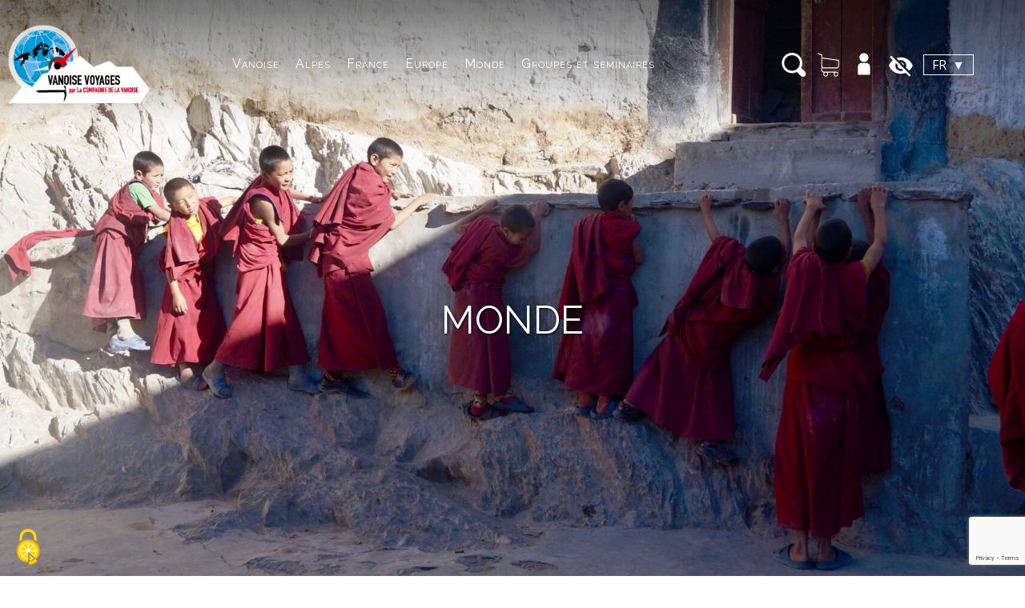

--- FILE ---
content_type: text/html; charset=UTF-8
request_url: https://www.vanoise-voyages.com/monde/page/18/
body_size: 32873
content:
<!DOCTYPE html>
<html lang="fr-FR" prefix="og: https://ogp.me/ns#">

<head>
	<meta name="description" content="Vanoise Voyages - Création de sites web">
	<meta charset="UTF-8">
	<meta http-equiv="x-ua-compatible" content="ie=edge">
	<meta name="viewport" content="width=device-width, initial-scale=1">
	<link rel="icon" type="image/x-icon" href="/wp-content/themes/yatatheme/img/favicon.ico">

	<!-- FONTS -->
	<link href="https://fonts.googleapis.com/css2?family=Open+Sans:wght@300;400;700&family=Raleway:wght@200;300;400;500;600;700&display=swap" rel="stylesheet">

	<!-- CSS -->
	<link rel="stylesheet" type="text/css" href="/wp-content/themes/yatatheme/css/bootstrapgrid.css" media="all">
	<link rel="stylesheet" type="text/css" href="/wp-content/themes/yatatheme/style.css" media="all">
	<link rel="stylesheet" type="text/css" href="/wp-content/themes/yatatheme/css/vc_buttons.css" media="all">
	<link rel="stylesheet" type="text/css" href="/wp-content/themes/yatatheme/fonts/yataicones/style.css" media="all">
	<link rel="stylesheet" type="text/css" href="/wp-content/themes/yatatheme/css/tooltip.css" media="all">
	<link rel="stylesheet" type="text/css" href="/wp-content/themes/yatatheme/css/print.css" media="print">
	<link rel="stylesheet" type="text/css" href="/wp-content/themes/yatatheme/slick/slick.css" media="all">

	<!-- JAVASCRIPT -->
	<script src="https://ajax.googleapis.com/ajax/libs/jquery/3.4.1/jquery.min.js"></script>
	<script src="/wp-content/themes/yatatheme/js/theme_script.js"></script>
	<script src="/wp-content/themes/yatatheme/slick/slick.js"></script>
	<!-- <script src="/wp-content/themes/yatatheme/js/modernizr.custom.js"></script> -->
	<!-- <script src="https://code.jquery.com/ui/1.12.1/jquery-ui.js"></script> -->
	<!-- <link rel="stylesheet" href="https://code.jquery.com/ui/1.12.1/themes/base/jquery-ui.css"> -->
	<script src="https://maxcdn.bootstrapcdn.com/bootstrap/3.4.1/js/bootstrap.min.js"></script>

	<!-- WP-HEAD --><link rel="dns-prefetch" href="//tarteaucitron.io"><link rel="preconnect" href="https://tarteaucitron.io" crossorigin=""><!--cloudflare-no-transform--><script type="text/javascript" src="https://tarteaucitron.io/load.js?domain=www.vanoise-voyages.com&uuid=b2b666b8bae86ff29d3dd1a3709852a8e684400f"></script>
<!-- Optimisation des moteurs de recherche par Rank Math - https://rankmath.com/ -->
<title>Monde - Vanoise Voyages</title>
<meta name="description" content="Intro Monde"/>
<meta name="robots" content="index, follow, max-snippet:-1, max-video-preview:-1, max-image-preview:large"/>
<link rel="canonical" href="https://www.vanoise-voyages.com/monde/" />
<meta property="og:locale" content="fr_FR" />
<meta property="og:type" content="article" />
<meta property="og:title" content="Monde - Vanoise Voyages" />
<meta property="og:description" content="Intro Monde" />
<meta property="og:url" content="https://www.vanoise-voyages.com/monde/" />
<meta property="og:site_name" content="Vanoise Voyages" />
<meta property="og:updated_time" content="2021-01-19T09:15:24+01:00" />
<meta property="og:image" content="https://www.vanoise-voyages.com/wp-content/uploads/2021/01/MP.NULLANS-ladakh14DSC03835-1000x561.jpeg" />
<meta property="og:image:secure_url" content="https://www.vanoise-voyages.com/wp-content/uploads/2021/01/MP.NULLANS-ladakh14DSC03835-1000x561.jpeg" />
<meta property="og:image:width" content="1000" />
<meta property="og:image:height" content="561" />
<meta property="og:image:alt" content="Trekking au Ladakh" />
<meta property="og:image:type" content="image/jpeg" />
<meta property="article:published_time" content="2020-10-22T10:45:02+02:00" />
<meta property="article:modified_time" content="2021-01-19T09:15:24+01:00" />
<meta name="twitter:card" content="summary_large_image" />
<meta name="twitter:title" content="Monde - Vanoise Voyages" />
<meta name="twitter:description" content="Intro Monde" />
<meta name="twitter:image" content="https://www.vanoise-voyages.com/wp-content/uploads/2021/01/MP.NULLANS-ladakh14DSC03835-1000x561.jpeg" />
<meta name="twitter:label1" content="Temps de lecture" />
<meta name="twitter:data1" content="Moins d’une minute" />
<script type="application/ld+json" class="rank-math-schema">{"@context":"https://schema.org","@graph":[{"@type":"Organization","@id":"https://www.vanoise-voyages.com/#organization","name":"Vanoise Voyages","url":"https://www.vanoise-voyages.com"},{"@type":"WebSite","@id":"https://www.vanoise-voyages.com/#website","url":"https://www.vanoise-voyages.com","name":"Vanoise Voyages","publisher":{"@id":"https://www.vanoise-voyages.com/#organization"},"inLanguage":"fr-FR"},{"@type":"ImageObject","@id":"https://www.vanoise-voyages.com/wp-content/uploads/2021/01/MP.NULLANS-ladakh14DSC03835-scaled.jpeg","url":"https://www.vanoise-voyages.com/wp-content/uploads/2021/01/MP.NULLANS-ladakh14DSC03835-scaled.jpeg","width":"2560","height":"1435","caption":"Trekking au Ladakh","inLanguage":"fr-FR"},{"@type":"WebPage","@id":"https://www.vanoise-voyages.com/monde/#webpage","url":"https://www.vanoise-voyages.com/monde/","name":"Monde - Vanoise Voyages","datePublished":"2020-10-22T10:45:02+02:00","dateModified":"2021-01-19T09:15:24+01:00","isPartOf":{"@id":"https://www.vanoise-voyages.com/#website"},"primaryImageOfPage":{"@id":"https://www.vanoise-voyages.com/wp-content/uploads/2021/01/MP.NULLANS-ladakh14DSC03835-scaled.jpeg"},"inLanguage":"fr-FR"},{"@type":"Person","@id":"https://www.vanoise-voyages.com/author/tako11/","name":"Pierre ANTOINE","url":"https://www.vanoise-voyages.com/author/tako11/","image":{"@type":"ImageObject","@id":"https://secure.gravatar.com/avatar/f53981deadd2f9e9ce11d06c7eafab4ebe902d8ca4c4dd7866d266756a49c6d6?s=96&amp;d=mm&amp;r=g","url":"https://secure.gravatar.com/avatar/f53981deadd2f9e9ce11d06c7eafab4ebe902d8ca4c4dd7866d266756a49c6d6?s=96&amp;d=mm&amp;r=g","caption":"Pierre ANTOINE","inLanguage":"fr-FR"},"worksFor":{"@id":"https://www.vanoise-voyages.com/#organization"}},{"@type":"Article","headline":"Monde - Vanoise Voyages","datePublished":"2020-10-22T10:45:02+02:00","dateModified":"2021-01-19T09:15:24+01:00","author":{"@id":"https://www.vanoise-voyages.com/author/tako11/","name":"Pierre ANTOINE"},"publisher":{"@id":"https://www.vanoise-voyages.com/#organization"},"description":"Intro Monde","name":"Monde - Vanoise Voyages","@id":"https://www.vanoise-voyages.com/monde/#richSnippet","isPartOf":{"@id":"https://www.vanoise-voyages.com/monde/#webpage"},"image":{"@id":"https://www.vanoise-voyages.com/wp-content/uploads/2021/01/MP.NULLANS-ladakh14DSC03835-scaled.jpeg"},"inLanguage":"fr-FR","mainEntityOfPage":{"@id":"https://www.vanoise-voyages.com/monde/#webpage"}}]}</script>
<!-- /Extension Rank Math WordPress SEO -->

<link rel='dns-prefetch' href='//translate.google.com' />
<link rel="alternate" title="oEmbed (JSON)" type="application/json+oembed" href="https://www.vanoise-voyages.com/wp-json/oembed/1.0/embed?url=https%3A%2F%2Fwww.vanoise-voyages.com%2Fmonde%2F" />
<link rel="alternate" title="oEmbed (XML)" type="text/xml+oembed" href="https://www.vanoise-voyages.com/wp-json/oembed/1.0/embed?url=https%3A%2F%2Fwww.vanoise-voyages.com%2Fmonde%2F&#038;format=xml" />
<style id='wp-img-auto-sizes-contain-inline-css' type='text/css'>
img:is([sizes=auto i],[sizes^="auto," i]){contain-intrinsic-size:3000px 1500px}
/*# sourceURL=wp-img-auto-sizes-contain-inline-css */
</style>
<link rel='stylesheet' id='brochure-css' href='https://www.vanoise-voyages.com/wp-content/plugins/vc-brochures/css/styles.css?ver=67c37cc77c1c3816de8bc28bf3ef1659' type='text/css' media='all' />
<style id='wp-emoji-styles-inline-css' type='text/css'>

	img.wp-smiley, img.emoji {
		display: inline !important;
		border: none !important;
		box-shadow: none !important;
		height: 1em !important;
		width: 1em !important;
		margin: 0 0.07em !important;
		vertical-align: -0.1em !important;
		background: none !important;
		padding: 0 !important;
	}
/*# sourceURL=wp-emoji-styles-inline-css */
</style>
<link rel='stylesheet' id='wp-block-library-css' href='https://www.vanoise-voyages.com/wp-includes/css/dist/block-library/style.min.css?ver=67c37cc77c1c3816de8bc28bf3ef1659' type='text/css' media='all' />
<link rel='stylesheet' id='wc-blocks-style-css' href='https://www.vanoise-voyages.com/wp-content/plugins/woocommerce/assets/client/blocks/wc-blocks.css?ver=wc-10.4.3' type='text/css' media='all' />
<style id='global-styles-inline-css' type='text/css'>
:root{--wp--preset--aspect-ratio--square: 1;--wp--preset--aspect-ratio--4-3: 4/3;--wp--preset--aspect-ratio--3-4: 3/4;--wp--preset--aspect-ratio--3-2: 3/2;--wp--preset--aspect-ratio--2-3: 2/3;--wp--preset--aspect-ratio--16-9: 16/9;--wp--preset--aspect-ratio--9-16: 9/16;--wp--preset--color--black: #000000;--wp--preset--color--cyan-bluish-gray: #abb8c3;--wp--preset--color--white: #ffffff;--wp--preset--color--pale-pink: #f78da7;--wp--preset--color--vivid-red: #cf2e2e;--wp--preset--color--luminous-vivid-orange: #ff6900;--wp--preset--color--luminous-vivid-amber: #fcb900;--wp--preset--color--light-green-cyan: #7bdcb5;--wp--preset--color--vivid-green-cyan: #00d084;--wp--preset--color--pale-cyan-blue: #8ed1fc;--wp--preset--color--vivid-cyan-blue: #0693e3;--wp--preset--color--vivid-purple: #9b51e0;--wp--preset--gradient--vivid-cyan-blue-to-vivid-purple: linear-gradient(135deg,rgb(6,147,227) 0%,rgb(155,81,224) 100%);--wp--preset--gradient--light-green-cyan-to-vivid-green-cyan: linear-gradient(135deg,rgb(122,220,180) 0%,rgb(0,208,130) 100%);--wp--preset--gradient--luminous-vivid-amber-to-luminous-vivid-orange: linear-gradient(135deg,rgb(252,185,0) 0%,rgb(255,105,0) 100%);--wp--preset--gradient--luminous-vivid-orange-to-vivid-red: linear-gradient(135deg,rgb(255,105,0) 0%,rgb(207,46,46) 100%);--wp--preset--gradient--very-light-gray-to-cyan-bluish-gray: linear-gradient(135deg,rgb(238,238,238) 0%,rgb(169,184,195) 100%);--wp--preset--gradient--cool-to-warm-spectrum: linear-gradient(135deg,rgb(74,234,220) 0%,rgb(151,120,209) 20%,rgb(207,42,186) 40%,rgb(238,44,130) 60%,rgb(251,105,98) 80%,rgb(254,248,76) 100%);--wp--preset--gradient--blush-light-purple: linear-gradient(135deg,rgb(255,206,236) 0%,rgb(152,150,240) 100%);--wp--preset--gradient--blush-bordeaux: linear-gradient(135deg,rgb(254,205,165) 0%,rgb(254,45,45) 50%,rgb(107,0,62) 100%);--wp--preset--gradient--luminous-dusk: linear-gradient(135deg,rgb(255,203,112) 0%,rgb(199,81,192) 50%,rgb(65,88,208) 100%);--wp--preset--gradient--pale-ocean: linear-gradient(135deg,rgb(255,245,203) 0%,rgb(182,227,212) 50%,rgb(51,167,181) 100%);--wp--preset--gradient--electric-grass: linear-gradient(135deg,rgb(202,248,128) 0%,rgb(113,206,126) 100%);--wp--preset--gradient--midnight: linear-gradient(135deg,rgb(2,3,129) 0%,rgb(40,116,252) 100%);--wp--preset--font-size--small: 13px;--wp--preset--font-size--medium: 20px;--wp--preset--font-size--large: 36px;--wp--preset--font-size--x-large: 42px;--wp--preset--spacing--20: 0.44rem;--wp--preset--spacing--30: 0.67rem;--wp--preset--spacing--40: 1rem;--wp--preset--spacing--50: 1.5rem;--wp--preset--spacing--60: 2.25rem;--wp--preset--spacing--70: 3.38rem;--wp--preset--spacing--80: 5.06rem;--wp--preset--shadow--natural: 6px 6px 9px rgba(0, 0, 0, 0.2);--wp--preset--shadow--deep: 12px 12px 50px rgba(0, 0, 0, 0.4);--wp--preset--shadow--sharp: 6px 6px 0px rgba(0, 0, 0, 0.2);--wp--preset--shadow--outlined: 6px 6px 0px -3px rgb(255, 255, 255), 6px 6px rgb(0, 0, 0);--wp--preset--shadow--crisp: 6px 6px 0px rgb(0, 0, 0);}:where(.is-layout-flex){gap: 0.5em;}:where(.is-layout-grid){gap: 0.5em;}body .is-layout-flex{display: flex;}.is-layout-flex{flex-wrap: wrap;align-items: center;}.is-layout-flex > :is(*, div){margin: 0;}body .is-layout-grid{display: grid;}.is-layout-grid > :is(*, div){margin: 0;}:where(.wp-block-columns.is-layout-flex){gap: 2em;}:where(.wp-block-columns.is-layout-grid){gap: 2em;}:where(.wp-block-post-template.is-layout-flex){gap: 1.25em;}:where(.wp-block-post-template.is-layout-grid){gap: 1.25em;}.has-black-color{color: var(--wp--preset--color--black) !important;}.has-cyan-bluish-gray-color{color: var(--wp--preset--color--cyan-bluish-gray) !important;}.has-white-color{color: var(--wp--preset--color--white) !important;}.has-pale-pink-color{color: var(--wp--preset--color--pale-pink) !important;}.has-vivid-red-color{color: var(--wp--preset--color--vivid-red) !important;}.has-luminous-vivid-orange-color{color: var(--wp--preset--color--luminous-vivid-orange) !important;}.has-luminous-vivid-amber-color{color: var(--wp--preset--color--luminous-vivid-amber) !important;}.has-light-green-cyan-color{color: var(--wp--preset--color--light-green-cyan) !important;}.has-vivid-green-cyan-color{color: var(--wp--preset--color--vivid-green-cyan) !important;}.has-pale-cyan-blue-color{color: var(--wp--preset--color--pale-cyan-blue) !important;}.has-vivid-cyan-blue-color{color: var(--wp--preset--color--vivid-cyan-blue) !important;}.has-vivid-purple-color{color: var(--wp--preset--color--vivid-purple) !important;}.has-black-background-color{background-color: var(--wp--preset--color--black) !important;}.has-cyan-bluish-gray-background-color{background-color: var(--wp--preset--color--cyan-bluish-gray) !important;}.has-white-background-color{background-color: var(--wp--preset--color--white) !important;}.has-pale-pink-background-color{background-color: var(--wp--preset--color--pale-pink) !important;}.has-vivid-red-background-color{background-color: var(--wp--preset--color--vivid-red) !important;}.has-luminous-vivid-orange-background-color{background-color: var(--wp--preset--color--luminous-vivid-orange) !important;}.has-luminous-vivid-amber-background-color{background-color: var(--wp--preset--color--luminous-vivid-amber) !important;}.has-light-green-cyan-background-color{background-color: var(--wp--preset--color--light-green-cyan) !important;}.has-vivid-green-cyan-background-color{background-color: var(--wp--preset--color--vivid-green-cyan) !important;}.has-pale-cyan-blue-background-color{background-color: var(--wp--preset--color--pale-cyan-blue) !important;}.has-vivid-cyan-blue-background-color{background-color: var(--wp--preset--color--vivid-cyan-blue) !important;}.has-vivid-purple-background-color{background-color: var(--wp--preset--color--vivid-purple) !important;}.has-black-border-color{border-color: var(--wp--preset--color--black) !important;}.has-cyan-bluish-gray-border-color{border-color: var(--wp--preset--color--cyan-bluish-gray) !important;}.has-white-border-color{border-color: var(--wp--preset--color--white) !important;}.has-pale-pink-border-color{border-color: var(--wp--preset--color--pale-pink) !important;}.has-vivid-red-border-color{border-color: var(--wp--preset--color--vivid-red) !important;}.has-luminous-vivid-orange-border-color{border-color: var(--wp--preset--color--luminous-vivid-orange) !important;}.has-luminous-vivid-amber-border-color{border-color: var(--wp--preset--color--luminous-vivid-amber) !important;}.has-light-green-cyan-border-color{border-color: var(--wp--preset--color--light-green-cyan) !important;}.has-vivid-green-cyan-border-color{border-color: var(--wp--preset--color--vivid-green-cyan) !important;}.has-pale-cyan-blue-border-color{border-color: var(--wp--preset--color--pale-cyan-blue) !important;}.has-vivid-cyan-blue-border-color{border-color: var(--wp--preset--color--vivid-cyan-blue) !important;}.has-vivid-purple-border-color{border-color: var(--wp--preset--color--vivid-purple) !important;}.has-vivid-cyan-blue-to-vivid-purple-gradient-background{background: var(--wp--preset--gradient--vivid-cyan-blue-to-vivid-purple) !important;}.has-light-green-cyan-to-vivid-green-cyan-gradient-background{background: var(--wp--preset--gradient--light-green-cyan-to-vivid-green-cyan) !important;}.has-luminous-vivid-amber-to-luminous-vivid-orange-gradient-background{background: var(--wp--preset--gradient--luminous-vivid-amber-to-luminous-vivid-orange) !important;}.has-luminous-vivid-orange-to-vivid-red-gradient-background{background: var(--wp--preset--gradient--luminous-vivid-orange-to-vivid-red) !important;}.has-very-light-gray-to-cyan-bluish-gray-gradient-background{background: var(--wp--preset--gradient--very-light-gray-to-cyan-bluish-gray) !important;}.has-cool-to-warm-spectrum-gradient-background{background: var(--wp--preset--gradient--cool-to-warm-spectrum) !important;}.has-blush-light-purple-gradient-background{background: var(--wp--preset--gradient--blush-light-purple) !important;}.has-blush-bordeaux-gradient-background{background: var(--wp--preset--gradient--blush-bordeaux) !important;}.has-luminous-dusk-gradient-background{background: var(--wp--preset--gradient--luminous-dusk) !important;}.has-pale-ocean-gradient-background{background: var(--wp--preset--gradient--pale-ocean) !important;}.has-electric-grass-gradient-background{background: var(--wp--preset--gradient--electric-grass) !important;}.has-midnight-gradient-background{background: var(--wp--preset--gradient--midnight) !important;}.has-small-font-size{font-size: var(--wp--preset--font-size--small) !important;}.has-medium-font-size{font-size: var(--wp--preset--font-size--medium) !important;}.has-large-font-size{font-size: var(--wp--preset--font-size--large) !important;}.has-x-large-font-size{font-size: var(--wp--preset--font-size--x-large) !important;}
/*# sourceURL=global-styles-inline-css */
</style>

<style id='classic-theme-styles-inline-css' type='text/css'>
/*! This file is auto-generated */
.wp-block-button__link{color:#fff;background-color:#32373c;border-radius:9999px;box-shadow:none;text-decoration:none;padding:calc(.667em + 2px) calc(1.333em + 2px);font-size:1.125em}.wp-block-file__button{background:#32373c;color:#fff;text-decoration:none}
/*# sourceURL=/wp-includes/css/classic-themes.min.css */
</style>
<link rel='stylesheet' id='contact-form-7-css' href='https://www.vanoise-voyages.com/wp-content/plugins/contact-form-7/includes/css/styles.css?ver=6.1.4' type='text/css' media='all' />
<link rel='stylesheet' id='google-language-translator-css' href='https://www.vanoise-voyages.com/wp-content/plugins/google-language-translator/css/style.css?ver=6.0.20' type='text/css' media='' />
<link rel='stylesheet' id='glt-toolbar-styles-css' href='https://www.vanoise-voyages.com/wp-content/plugins/google-language-translator/css/toolbar.css?ver=6.0.20' type='text/css' media='' />
<link rel='stylesheet' id='dashicons-css' href='https://www.vanoise-voyages.com/wp-includes/css/dashicons.min.css?ver=67c37cc77c1c3816de8bc28bf3ef1659' type='text/css' media='all' />
<link rel='stylesheet' id='pewc-style-css' href='https://www.vanoise-voyages.com/wp-content/plugins/product-extras-for-woocommerce/assets/css/style.css?ver=3.27.8' type='text/css' media='all' />
<style id='pewc-style-inline-css' type='text/css'>

	ul.pewc-product-extra-groups label {
		font-weight: normal !important
	}
	.pewc-preset-style .child-product-wrapper {
		-webkit-justify-content: space-around;
		justify-content: space-around
	}
	.pewc-item-field-wrapper label {
		cursor: pointer
	}
	.pewc-preset-style .pewc-radio-images-wrapper:not(.pewc-components-wrapper),
	.pewc-preset-style .pewc-checkboxes-images-wrapper:not(.pewc-components-wrapper) {
		-webkit-justify-content: space-between;
		justify-content: space-between
	}
	.pewc-preset-style .pewc-radio-list-wrapper .pewc-radio-wrapper,
	.pewc-preset-style .pewc-checkboxes-list-wrapper .pewc-checkbox-wrapper {
		position: relative;
	}
	.pewc-preset-style .pewc-item-products input[type=number].pewc-child-quantity-field.pewc-independent-quantity-field {
		margin-top: 0
	}
	.pewc-preset-style input[type=number].pewc-child-quantity-field {
		margin-left: 0
	}
	.pewc-product-extra-groups .dd-options li {
		margin-bottom: 0
	}
	.pewc-product-extra-groups .dd-options li a,
	.pewc-product-extra-groups .dd-selected {
		padding: 1em
	}
	.pewc-product-extra-groups .dd-pointer {
		right: 1em
	}
	.pewc-product-extra-groups .dd-pointer:after {
		content: "";
	  width: 0.8em;
	  height: 0.5em;
	  background-color: var(--select-arrow);
	  clip-path: polygon(100% 0%, 0 0%, 50% 100%);
	}
	p.pewc-description {
		margin-top: 1em
	}
	
	.pewc-style-shadow .pewc-item {
		padding: 2em;
		margin-bottom: 3em;
		box-shadow: 0px 23px 56px #f1f1f1;
		background: transparent;
		border: 2px solid #f7f7f7;
		border-radius: 0.5em;
		transition: 0.3s box-shadow
	}
	.pewc-style-shadow .pewc-groups-standard .pewc-item {
		width: 95%;
	}
	.pewc-preset-style .pewc-checkbox-form-label,
	.pewc-preset-style .pewc-radio-form-label,
	.pewc-preset-style .pewc-item-field-wrapper,
	.pewc-preset-style .pewc-item-checkbox label {
		display: block;
		position: relative;
		margin-bottom: 12px;
		cursor: pointer;
		-webkit-user-select: none;
		-moz-user-select: none;
		-ms-user-select: none;
		user-select: none;
	}
	.pewc-preset-style .pewc-force-quantity .pewc-component-wrapper,
	.pewc-preset-style .pewc-force-quantity .pewc-component-wrapper img {
		cursor: not-allowed
	}
	.pewc-preset-style .has-enhanced-tooltip .pewc-item-field-wrapper {
		cursor: auto;
	}
	.pewc-preset-style .has-enhanced-tooltip span.pewc-tooltip-button {
		color: rgba( 33,150,243, 1 );
	}
	.pewc-preset-style .has-enhanced-tooltip span.pewc-tooltip-button:hover {
		color: inherit;
	}
	
	.pewc-preset-style .pewc-checkbox-form-label label,
	.pewc-preset-style .pewc-radio-form-label label,
	.pewc-preset-style .pewc-option-list .pewc-item-field-wrapper label,
	.pewc-preset-style .pewc-checkboxes-list-desc-wrapper,
	.pewc-preset-style .pewc-radio-list-desc-wrapper,
	.pewc-preset-style .pewc-option-list td label {
		padding-left: 35px;
	}
	.pewc-preset-style label.pewc-field-label {
		padding-left: 0
	}
	.pewc-preset-style .pewc-checkbox-form-label input,
	.pewc-preset-style .pewc-radio-form-label input,
	.pewc-preset-style .pewc-item-field-wrapper input[type="checkbox"],
	.pewc-preset-style .pewc-item-field-wrapper input[type="radio"],
	.pewc-preset-style input[type="checkbox"].pewc-form-field,
	.pewc-preset-style input[type="checkbox"].pewc-checkbox-form-field,
	.pewc-preset-style input[type="radio"].pewc-radio-form-field {
		position: absolute;
		opacity: 0;
		cursor: pointer;
		height: 0;
		width: 0;
	}
	.pewc-preset-style .pewc-checkbox-form-label span.pewc-theme-element,
	.pewc-preset-style .pewc-radio-form-label span.pewc-theme-element,
	.pewc-preset-style .pewc-item-field-wrapper span.pewc-theme-element,
	.pewc-preset-style .pewc-item-checkbox span.pewc-theme-element,
	.pewc-preset-style .pewc-checkbox-wrapper span.pewc-theme-element,
	.pewc-preset-style .pewc-radio-wrapper span.pewc-theme-element {
		content: "";
		position: absolute;
		top: 0;
		left: 0;
		height: 25px;
		width: 25px;
		background: #eee;
		cursor: pointer
	}
	.pewc-style-colour .pewc-checkbox-form-label span.pewc-theme-element,
	.pewc-style-colour .pewc-radio-form-label span.pewc-theme-element,
	.pewc-style-colour .pewc-item-field-wrapper span.pewc-theme-element,
	.pewc-style-colour .pewc-item-checkbox span.pewc-theme-element,
	.pewc-style-colour .pewc-checkbox-wrapper span.pewc-theme-element,
	.pewc-style-colour .pewc-radio-wrapper span.pewc-theme-element {
		background: rgba( 33,150,243, 0.2 );
	}
	.pewc-preset-style .pewc-item-field-wrapper .pewc-checkboxes-list-wrapper span.pewc-theme-element,
	.pewc-preset-style .pewc-item-field-wrapper .pewc-radio-list-wrapper span.pewc-theme-element,
	.pewc-style-colour .pewc-checkbox-wrapper span.pewc-theme-element {
		top: 50%;
		transform: translateY( -50% )
	}
	.pewc-preset-style .pewc-radio-form-label span.pewc-theme-element,
	.pewc-preset-style .pewc-radio-list-label-wrapper span.pewc-theme-element,
	.pewc-preset-style .pewc-radio-wrapper span.pewc-theme-element {
		border-radius: 50%
	}
	.pewc-preset-style .pewc-checkbox-form-label span.pewc-theme-element:hover,
	.pewc-preset-style .pewc-radio-form-label span.pewc-theme-element:hover,
	.pewc-preset-style .pewc-item-field-wrapper span.pewc-theme-element:hover,
	.pewc-preset-style .pewc-item-checkbox span.pewc-theme-element:hover,
	.pewc-style-colour .pewc-checkbox-wrapper span.pewc-theme-element:hover,
	.pewc-style-colour .pewc-radio-wrapper span.pewc-theme-element:hover {
		background: #ddd;
		transition: background 0.2s;
	}
	.pewc-style-colour .pewc-checkbox-form-label span.pewc-theme-element:hover,
	.pewc-style-colour .pewc-radio-form-label span.pewc-theme-element:hover,
	.pewc-style-colour .pewc-item-field-wrapper span.pewc-theme-element:hover,
	.pewc-style-colour .pewc-item-checkbox span.pewc-theme-element:hover,
	.pewc-style-colour .pewc-checkbox-wrapper span.pewc-theme-element:hover,
	.pewc-style-colour .pewc-radio-wrapper span.pewc-theme-element:hover {
		background: rgba( 33,150,243, 0.4 );
	}
	.pewc-preset-style .pewc-checkbox-form-label input:checked ~ span.pewc-theme-element,
	.pewc-preset-style .pewc-radio-form-label input:checked ~ span.pewc-theme-element,
	.pewc-preset-style .pewc-item-field-wrapper input:checked ~ span.pewc-theme-element,
	.pewc-preset-style .pewc-item-checkbox input:checked ~ span.pewc-theme-element,
	.pewc-preset-style .pewc-checkbox-wrapper input:checked ~ span.pewc-theme-element,
	.pewc-preset-style .pewc-radio-wrapper input:checked ~ span.pewc-theme-element {
		background: #2196F3;
	}
	.pewc-preset-style span.pewc-theme-element:after {
		content: "";
		position: absolute;
		display: none;
	}
	.pewc-preset-style .pewc-checkbox-form-label input:checked ~ span.pewc-theme-element:after,
	.pewc-preset-style .pewc-radio-form-label input:checked ~ span.pewc-theme-element:after,
	.pewc-preset-style .pewc-item-field-wrapper input:checked ~ span.pewc-theme-element:after,
	.pewc-preset-style .pewc-item-checkbox input:checked ~ span.pewc-theme-element:after,
	.pewc-preset-style .pewc-checkbox-wrapper input:checked ~ span.pewc-theme-element:after,
	.pewc-preset-style .pewc-radio-wrapper input:checked ~ span.pewc-theme-element:after {
		display: block;
	}
	.pewc-preset-style .pewc-checkbox-form-label span.pewc-theme-element:after,
	.pewc-preset-style .pewc-item-field-wrapper span.pewc-theme-element:after,
	.pewc-preset-style .pewc-item-checkbox span.pewc-theme-element:after,
	.pewc-preset-style .pewc-checkbox-wrapper span.pewc-theme-element:after,
	.pewc-preset-style .pewc-radio-wrapper span.pewc-theme-element:after {
		left: 9px;
		top: 5px;
		width: 5px;
		height: 10px;
		border: solid white;
		border-width: 0 3px 3px 0;
		-webkit-transform: rotate(45deg);
		-ms-transform: rotate(45deg);
		transform: rotate(45deg);
	}
	.pewc-preset-style .pewc-radio-form-label span.pewc-theme-element:after,
	.pewc-preset-style .pewc-radio-list-label-wrapper span.pewc-theme-element:after {
		top: 7px;
	  left: 7px;
	  width: 8px;
	  height: 8px;
	  border-radius: 50%;
	  background: white;
	}
	.pewc-preset-style .pewc-radio-image-wrapper,
	.pewc-preset-style .pewc-checkbox-image-wrapper {
		border: 2px solid #eee;
		padding: 0.5em;
		position: relative
	}
	.pewc-preset-style .pewc-item-products-radio .pewc-theme-element,
	.pewc-preset-style .pewc-item-products-checkboxes .pewc-theme-element,
	.pewc-preset-style .pewc-item-products-components .pewc-theme-element,
	.pewc-preset-style .pewc-item-image_swatch .pewc-theme-element {
		display: none
	}
	.pewc-preset-style.pewc-show-inputs .pewc-item-products-radio .checked .pewc-theme-element,
	.pewc-preset-style.pewc-show-inputs .pewc-item-products-checkboxes .checked .pewc-theme-element,
	.pewc-preset-style.pewc-show-inputs .pewc-item-products-components .checked .pewc-theme-element,
	.pewc-preset-style.pewc-show-inputs .pewc-item-image_swatch .checked .pewc-theme-element {
		display: block;
		top: 2px;
		left: 2px
	}
	.pewc-preset-style.pewc-show-inputs .pewc-radio-image-wrapper,
	.pewc-preset-style.pewc-show-inputs .pewc-checkbox-image-wrapper {
		border-width: 4px
	}
	.pewc-preset-style .pewc-item[not:.pewc-circular-swatches] .pewc-radio-image-wrapper.checked,
	.pewc-preset-style .pewc-item[not:.pewc-circular-swatches] .pewc-radio-image-wrapper:not(.pewc-checkbox-disabled):hover,
	.pewc-preset-style .pewc-item[not:.pewc-circular-swatches] .pewc-checkbox-image-wrapper.checked,
	.pewc-preset-style .child-product-wrapper:not(.pewc-column-wrapper) .pewc-checkbox-image-wrapper:not(.pewc-checkbox-disabled):hover {
		border: 2px solid #2196F3
	}
	.pewc-preset-style .pewc-radio-image-wrapper label input:checked + img,
	.pewc-preset-style .pewc-checkbox-image-wrapper label input:checked + img {
		border: 0
	}
	.pewc-preset-style .pewc-item-image_swatch .pewc-checkboxes-images-wrapper .pewc-checkbox-image-wrapper,
	.pewc-preset-style ul.pewc-product-extra-groups .pewc-item-image_swatch.pewc-item label,
	.pewc-preset-style .pewc-item-products .child-product-wrapper:not(.pewc-column-wrapper) .pewc-checkbox-image-wrapper:not(.pewc-component-wrapper),
	.pewc-preset-style .pewc-item-products .child-product-wrapper .pewc-radio-image-wrapper:not(.pewc-component-wrapper),
	.pewc-preset-style ul.pewc-product-extra-groups .pewc-item-products.pewc-item label {
		display: -webkit-flex !important;
		display: flex !important;
		-webkit-flex-direction: column;
		flex-direction: column;
	}
	.pewc-quantity-layout-grid .pewc-preset-style .pewc-checkbox-desc-wrapper,
	.pewc-quantity-layout-grid .pewc-preset-style .pewc-radio-desc-wrapper {
		margin-top: auto;
	}
	.pewc-preset-style .products-quantities-independent:not(.pewc-column-wrapper) .pewc-checkbox-desc-wrapper,
	.pewc-preset-style .products-quantities-independent:not(.pewc-column-wrapper) .pewc-radio-desc-wrapper {
		display: grid;
    	grid-template-columns: 80px 1fr;
		-webkit-align-items: center;
		align-items: center
	}
	.pewc-preset-style .pewc-text-swatch .pewc-checkbox-form-label:hover,
    .pewc-preset-style .pewc-text-swatch .pewc-radio-form-label:hover {
      border-color: #2196F3;
    }
	.pewc-preset-style .pewc-text-swatch .pewc-checkbox-form-label.active-swatch,
    .pewc-preset-style .pewc-text-swatch .pewc-radio-form-label.active-swatch {
		border-color: #2196F3;
      	background: #2196F3;
	  	color: #fff;
    }
	.pewc-range-slider {
		color: #2196F3;
	}
	.pewc-preset-style .wp-color-result-text {
		background-color: #f1f1f1;
    	/* padding: 0.5em 1em; */
	}
	.pewc-preset-style .pewc-item-field-wrapper .wp-color-result {
		padding-left: 3em !important;
    	font-size: inherit !important;
	}
	.pewc-preset-style .pewc-item input[type=number],
	.pewc-preset-style .pewc-item input[type=text],
	.pewc-preset-style .pewc-item textarea {
		padding: 0.5em 1em;
		background-color: #f7f7f7;
		outline: 0;
		border: 0;
		-webkit-appearance: none;
		box-sizing: border-box;
		font-weight: normal;
		box-shadow: none;
	}
	.pewc-style-simple .pewc-item input[type=number],
	.pewc-style-simple .pewc-item input[type=text],
	.pewc-style-simple .pewc-item textarea {
		background: none;
		border: 1px solid #ccc
	}
	.pewc-style-colour .pewc-item input[type=number],
	.pewc-style-colour .pewc-item input[type=text],
	.pewc-style-colour .pewc-item textarea {
    	background: rgba( 33,150,243, 0.1 );
	}
	.pewc-preset-style input[type=number]:focus,
	.pewc-preset-style input[type=text]:focus,
	.pewc-preset-style textarea:focus {
    	border: 1px solid rgba( 33,150,243, 0.2 );
	}
	.pewc-style-colour .dropzone {
		border-color: #2196F3;
		background: rgba( 33,150,243, 0.1 )
	}
	.pewc-select-wrapper select {
		background-color: transparent;
		border: none;
		padding: 0 1em 0 0;
		margin: 0;
		width: 100%;
		font-family: inherit;
		font-size: inherit;
		cursor: inherit;
		line-height: inherit;
		outline: none
	}
	.pewc-select-wrapper {
		width: 100%;
		border: 2px solid #eee;
		border-radius: 0;
		padding: 0.75em 0.75em;
		cursor: pointer;
		line-height: 1.1;
		background-color: #fff
	}
	.pewc-preset-style .select2-container--default .select2-selection--single {
		border: 2px solid #eee;
		border-radius: 0;
	}
	.pewc-preset-style .select2-container .select2-selection--single {
		height: auto;
		padding: 0.5em;
	}
	.pewc-preset-style .select2-container--default .select2-selection--single .select2-selection__arrow {
    top: 50%;
    transform: translateY(-50%);
	}
	.pewc-preset-style .dd-select {
		border: 2px solid #eee;
		background: white !important
	}
	.pewc-style-rounded .pewc-item-field-wrapper span.pewc-theme-element {
		border-radius: 0.5em
	}
	.pewc-preset-style.pewc-style-rounded .pewc-radio-form-label span.pewc-theme-element,
	.pewc-preset-style.pewc-style-rounded .pewc-radio-list-label-wrapper span.pewc-theme-element {
		border-radius: 50%
	}
	.pewc-style-rounded input[type=number],
	.pewc-style-rounded input[type=text],
	.pewc-style-rounded textarea,
	.pewc-style-rounded .pewc-radio-image-wrapper,
	.pewc-style-rounded .pewc-checkbox-image-wrapper,
	.pewc-style-rounded .pewc-select-wrapper,
	.pewc-style-rounded .dd-select,
	.pewc-style-rounded .dd-options,
	.pewc-style-rounded .dropzone {
		border-radius: 1em
	}
	.pewc-preset-style .pewc-groups-tabs .pewc-group-wrap {
		background: none;
		padding: 2em 2em 1em;
		margin-bottom: 1em;
		border: 1px solid #eee
	}
	.pewc-style-colour .pewc-groups-tabs .pewc-group-wrap {
		border: 1px solid rgba( 33,150,243, 0.1 );
	}
	.pewc-style-rounded .pewc-groups-tabs .pewc-group-wrap {
		border-radius: 1em;
		border-top-left-radius: 0
	}
	.pewc-preset-style .pewc-tabs-wrapper .pewc-tab {
		background: #f1f1f1;
    border: 1px solid #f1f1f1;
		border-bottom: 1px solid #fff;
    margin-bottom: -1px;
		transition: 0.3s background
	}
	.pewc-style-rounded .pewc-tabs-wrapper .pewc-tab {
		border-top-right-radius: 0.5em;
		border-top-left-radius: 0.5em;
	}
	.pewc-preset-style .pewc-tabs-wrapper .pewc-tab:hover {
		background: #ddd;
	}
	.pewc-style-colour .pewc-tabs-wrapper .pewc-tab {
		background: rgba( 33,150,243, 0.1 );
		border: 1px solid rgba( 33,150,243, 0.1 );
		border-bottom: 0;
	}
	.pewc-style-colour .pewc-tabs-wrapper .pewc-tab:hover {
		background: rgba( 33,150,243, 0.2 );
	}
	.pewc-preset-style .pewc-tabs-wrapper .pewc-tab.active-tab,
	.pewc-style-colour .pewc-tabs-wrapper .pewc-tab.active-tab {
		background: #fff;
		border-bottom-color: #fff
	}
	.pewc-preset-style .pewc-groups-accordion .pewc-group-wrap.group-active .pewc-group-content-wrapper {
		padding: 2em 0;
		background: none
	}
	.pewc-preset-style .pewc-groups-accordion .pewc-group-wrap h3 {
		background: #eee;
	}
	.pewc-style-colour .pewc-groups-accordion .pewc-group-wrap h3 {
		background: rgba( 33,150,243, 0.1 );
	}
	.pewc-style-colour .pewc-steps-wrapper .pewc-tab,
	.pewc-style-colour .pewc-groups-accordion .pewc-group-wrap h3 {
		background: rgba( 33,150,243, 0.1 );
	}
	.pewc-style-colour .pewc-steps-wrapper .pewc-tab:after,
	.pewc-style-colour .pewc-groups-accordion .pewc-group-wrap h3 {
		border-left-color: rgba( 33,150,243, 0.1 );
	}
	.pewc-style-colour .pewc-steps-wrapper .pewc-tab.active-tab,
	.pewc-style-colour .pewc-groups-accordion .pewc-group-wrap.group-active h3 {
		background: rgba( 33,150,243, 0.2 );
	}
	.pewc-style-colour .pewc-steps-wrapper .pewc-tab.active-tab:after,
	.pewc-style-colour .pewc-groups-accordion .pewc-group-wrap.group-active h3 {
		border-left-color: rgba( 33,150,243, 0.2 );
	}

	/* Add-Ons Ultimate character counter */
	.pewc-text-counter-container {float:right; margin-top: 1em;}
	.pewc-text-counter-container .pewc-current-count.error { color:#ff0000; }
	tr td .pewc-text-counter-container {float:none;}
/*# sourceURL=pewc-style-inline-css */
</style>
<link rel='stylesheet' id='woof-css' href='https://www.vanoise-voyages.com/wp-content/plugins/woocommerce-products-filter/css/front.css?ver=1.3.7.4' type='text/css' media='all' />
<style id='woof-inline-css' type='text/css'>

.woof_products_top_panel li span, .woof_products_top_panel2 li span{background: url(https://www.vanoise-voyages.com/wp-content/plugins/woocommerce-products-filter/img/delete.png);background-size: 14px 14px;background-repeat: no-repeat;background-position: right;}
.woof_edit_view{
                    display: none;
                }

/*# sourceURL=woof-inline-css */
</style>
<link rel='stylesheet' id='chosen-drop-down-css' href='https://www.vanoise-voyages.com/wp-content/plugins/woocommerce-products-filter/js/chosen/chosen.min.css?ver=1.3.7.4' type='text/css' media='all' />
<link rel='stylesheet' id='icheck-jquery-color-flat-css' href='https://www.vanoise-voyages.com/wp-content/plugins/woocommerce-products-filter/js/icheck/skins/flat/_all.css?ver=1.3.7.4' type='text/css' media='all' />
<link rel='stylesheet' id='icheck-jquery-color-square-css' href='https://www.vanoise-voyages.com/wp-content/plugins/woocommerce-products-filter/js/icheck/skins/square/_all.css?ver=1.3.7.4' type='text/css' media='all' />
<link rel='stylesheet' id='icheck-jquery-color-minimal-css' href='https://www.vanoise-voyages.com/wp-content/plugins/woocommerce-products-filter/js/icheck/skins/minimal/_all.css?ver=1.3.7.4' type='text/css' media='all' />
<link rel='stylesheet' id='woof_by_author_html_items-css' href='https://www.vanoise-voyages.com/wp-content/plugins/woocommerce-products-filter/ext/by_author/css/by_author.css?ver=1.3.7.4' type='text/css' media='all' />
<link rel='stylesheet' id='woof_by_instock_html_items-css' href='https://www.vanoise-voyages.com/wp-content/plugins/woocommerce-products-filter/ext/by_instock/css/by_instock.css?ver=1.3.7.4' type='text/css' media='all' />
<link rel='stylesheet' id='woof_by_onsales_html_items-css' href='https://www.vanoise-voyages.com/wp-content/plugins/woocommerce-products-filter/ext/by_onsales/css/by_onsales.css?ver=1.3.7.4' type='text/css' media='all' />
<link rel='stylesheet' id='woof_by_text_html_items-css' href='https://www.vanoise-voyages.com/wp-content/plugins/woocommerce-products-filter/ext/by_text/assets/css/front.css?ver=1.3.7.4' type='text/css' media='all' />
<link rel='stylesheet' id='woof_label_html_items-css' href='https://www.vanoise-voyages.com/wp-content/plugins/woocommerce-products-filter/ext/label/css/html_types/label.css?ver=1.3.7.4' type='text/css' media='all' />
<link rel='stylesheet' id='woof_select_radio_check_html_items-css' href='https://www.vanoise-voyages.com/wp-content/plugins/woocommerce-products-filter/ext/select_radio_check/css/html_types/select_radio_check.css?ver=1.3.7.4' type='text/css' media='all' />
<link rel='stylesheet' id='woof_sd_html_items_checkbox-css' href='https://www.vanoise-voyages.com/wp-content/plugins/woocommerce-products-filter/ext/smart_designer/css/elements/checkbox.css?ver=1.3.7.4' type='text/css' media='all' />
<link rel='stylesheet' id='woof_sd_html_items_radio-css' href='https://www.vanoise-voyages.com/wp-content/plugins/woocommerce-products-filter/ext/smart_designer/css/elements/radio.css?ver=1.3.7.4' type='text/css' media='all' />
<link rel='stylesheet' id='woof_sd_html_items_switcher-css' href='https://www.vanoise-voyages.com/wp-content/plugins/woocommerce-products-filter/ext/smart_designer/css/elements/switcher.css?ver=1.3.7.4' type='text/css' media='all' />
<link rel='stylesheet' id='woof_sd_html_items_color-css' href='https://www.vanoise-voyages.com/wp-content/plugins/woocommerce-products-filter/ext/smart_designer/css/elements/color.css?ver=1.3.7.4' type='text/css' media='all' />
<link rel='stylesheet' id='woof_sd_html_items_tooltip-css' href='https://www.vanoise-voyages.com/wp-content/plugins/woocommerce-products-filter/ext/smart_designer/css/tooltip.css?ver=1.3.7.4' type='text/css' media='all' />
<link rel='stylesheet' id='woof_sd_html_items_front-css' href='https://www.vanoise-voyages.com/wp-content/plugins/woocommerce-products-filter/ext/smart_designer/css/front.css?ver=1.3.7.4' type='text/css' media='all' />
<link rel='stylesheet' id='woof-switcher23-css' href='https://www.vanoise-voyages.com/wp-content/plugins/woocommerce-products-filter/css/switcher.css?ver=1.3.7.4' type='text/css' media='all' />
<link rel='stylesheet' id='woocommerce-layout-css' href='https://www.vanoise-voyages.com/wp-content/plugins/woocommerce/assets/css/woocommerce-layout.css?ver=10.4.3' type='text/css' media='all' />
<link rel='stylesheet' id='woocommerce-smallscreen-css' href='https://www.vanoise-voyages.com/wp-content/plugins/woocommerce/assets/css/woocommerce-smallscreen.css?ver=10.4.3' type='text/css' media='only screen and (max-width: 768px)' />
<link rel='stylesheet' id='woocommerce-general-css' href='https://www.vanoise-voyages.com/wp-content/plugins/woocommerce/assets/css/woocommerce.css?ver=10.4.3' type='text/css' media='all' />
<style id='woocommerce-inline-inline-css' type='text/css'>
.woocommerce form .form-row .required { visibility: visible; }
/*# sourceURL=woocommerce-inline-inline-css */
</style>
<link rel='stylesheet' id='slb_core-css' href='https://www.vanoise-voyages.com/wp-content/plugins/simple-lightbox/client/css/app.css?ver=2.9.4' type='text/css' media='all' />
<link rel='stylesheet' id='js_composer_front-css' href='https://www.vanoise-voyages.com/wp-content/plugins/js_composer/assets/css/js_composer.min.css?ver=8.7.2' type='text/css' media='all' />
<script type="text/javascript" id="woof-husky-js-extra">
/* <![CDATA[ */
var woof_husky_txt = {"ajax_url":"https://www.vanoise-voyages.com/wp-admin/admin-ajax.php","plugin_uri":"https://www.vanoise-voyages.com/wp-content/plugins/woocommerce-products-filter/ext/by_text/","loader":"https://www.vanoise-voyages.com/wp-content/plugins/woocommerce-products-filter/ext/by_text/assets/img/ajax-loader.gif","not_found":"Nothing found!","prev":"Prev","next":"Next","site_link":"https://www.vanoise-voyages.com","default_data":{"placeholder":"","behavior":"title","search_by_full_word":0,"autocomplete":1,"how_to_open_links":0,"taxonomy_compatibility":0,"sku_compatibility":0,"custom_fields":"","search_desc_variant":0,"view_text_length":10,"min_symbols":3,"max_posts":10,"image":"","notes_for_customer":"","template":"default","max_open_height":300,"page":0}};
//# sourceURL=woof-husky-js-extra
/* ]]> */
</script>
<script type="text/javascript" src="https://www.vanoise-voyages.com/wp-content/plugins/woocommerce-products-filter/ext/by_text/assets/js/husky.js?ver=1.3.7.4" id="woof-husky-js"></script>
<script type="text/javascript" src="https://www.vanoise-voyages.com/wp-includes/js/jquery/jquery.min.js?ver=3.7.1" id="jquery-core-js"></script>
<script type="text/javascript" src="https://www.vanoise-voyages.com/wp-includes/js/jquery/jquery-migrate.min.js?ver=3.4.1" id="jquery-migrate-js"></script>
<script type="text/javascript" src="https://www.vanoise-voyages.com/wp-content/plugins/woocommerce/assets/js/jquery-blockui/jquery.blockUI.min.js?ver=2.7.0-wc.10.4.3" id="wc-jquery-blockui-js" data-wp-strategy="defer"></script>
<script type="text/javascript" src="https://www.vanoise-voyages.com/wp-content/plugins/woocommerce/assets/js/js-cookie/js.cookie.min.js?ver=2.1.4-wc.10.4.3" id="wc-js-cookie-js" defer="defer" data-wp-strategy="defer"></script>
<script type="text/javascript" id="woocommerce-js-extra">
/* <![CDATA[ */
var woocommerce_params = {"ajax_url":"/wp-admin/admin-ajax.php","wc_ajax_url":"/?wc-ajax=%%endpoint%%","i18n_password_show":"Afficher le mot de passe","i18n_password_hide":"Masquer le mot de passe"};
//# sourceURL=woocommerce-js-extra
/* ]]> */
</script>
<script type="text/javascript" src="https://www.vanoise-voyages.com/wp-content/plugins/woocommerce/assets/js/frontend/woocommerce.min.js?ver=10.4.3" id="woocommerce-js" defer="defer" data-wp-strategy="defer"></script>
<script type="text/javascript" src="https://www.vanoise-voyages.com/wp-content/plugins/verifone-hosted/assets/js/verifone_hosted_cart.js?ver=67c37cc77c1c3816de8bc28bf3ef1659" id="verifone_hosted_cart_script-js"></script>
<script></script><link rel="https://api.w.org/" href="https://www.vanoise-voyages.com/wp-json/" /><link rel="alternate" title="JSON" type="application/json" href="https://www.vanoise-voyages.com/wp-json/wp/v2/pages/6754" />
<link rel='shortlink' href='https://www.vanoise-voyages.com/?p=6754' />
<style>p.hello{font-size:12px;color:darkgray;}#google_language_translator,#flags{text-align:left;}#google_language_translator{clear:both;}#flags{width:165px;}#flags a{display:inline-block;margin-right:2px;}#google_language_translator a{display:none!important;}div.skiptranslate.goog-te-gadget{display:inline!important;}.goog-te-gadget{color:transparent!important;}.goog-te-gadget{font-size:0px!important;}.goog-branding{display:none;}.goog-tooltip{display: none!important;}.goog-tooltip:hover{display: none!important;}.goog-text-highlight{background-color:transparent!important;border:none!important;box-shadow:none!important;}#google_language_translator select.goog-te-combo{color:#32373c;}div.skiptranslate{display:none!important;}body{top:0px!important;}#goog-gt-{display:none!important;}font font{background-color:transparent!important;box-shadow:none!important;position:initial!important;}#glt-translate-trigger{left:20px;right:auto;}#glt-translate-trigger > span{color:#ffffff;}#glt-translate-trigger{background:#f89406;}.goog-te-gadget .goog-te-combo{width:150px;}</style>  <style type="text/css">
    .pewc-group-content-wrapper {
      background-color:  !important;
    }
    ul.pewc-product-extra-groups {
      margin-left: px;
      margin-bottom: px;
      padding: px;
      background-color: ;
    }
    .pewc-product-extra-groups > li {
      margin-left: px;
      margin-bottom: px;
      padding-top: px;
      padding-bottom: px;
      padding-left: px;
      padding-right: px;
      background-color: ;
      color: 0;
    }

    
    
          .pewc-group-heading-wrapper h3 {
        color: #333;
      }
    
          .pewc-group-heading-wrapper h3 {
        font-size: 32px;
      }
    
          .pewc-preset-style .pewc-groups-accordion .pewc-group-wrap h3 {
        background-color: transparent;
      }
      .pewc-groups-accordion .pewc-group-heading-wrapper, .pewc-preset-style .pewc-groups-accordion .pewc-group-wrap h3 {
        background-color: #eee;
      }
    
          .pewc-group-description {
      color: #222;
      }
    
          .pewc-group-description {
        font-size: 18px;
      }
    
          .pewc-step-buttons .pewc-next-step-button[data-direction="next"] {
        background-color: #eee;
      }
              .pewc-step-buttons .pewc-next-step-button[data-direction="next"] {
        color: #222;
      }
    
          .pewc-step-buttons .pewc-next-step-button[data-direction="previous"] {
        background-color: #eee;
      }
              .pewc-step-buttons .pewc-next-step-button[data-direction="previous"] {
        color: #222;
      }
    
          .pewc-steps-wrapper .pewc-tab  {
        background: #f9f9f9;
      }
      .pewc-steps-wrapper .pewc-tab:after {
        border-left-color: #f9f9f9;
      }
    
          .pewc-steps-wrapper .pewc-tab.active-tab  {
        background: #f1f1f1;
      }
      .pewc-steps-wrapper .pewc-tab.active-tab:after {
        border-left-color: #f1f1f1;
      }
    
          .pewc-preset-style .pewc-tabs-wrapper .pewc-tab  {
        background: #f1f1f1;
        border-color: #f1f1f1;
        border-bottom-color: #fff;

      }
    
          .pewc-preset-style .pewc-tabs-wrapper .pewc-tab.active-tab  {
        background: #fff;
        border-bottom-color: #fff;
      }
    
          .pewc-groups-accordion .pewc-group-wrap h3::before {
        border-color: #222;
      }
    
          .pewc-groups-accordion .pewc-group-wrap h3::before {
        height: 0.3em;
        width: 0.3em;
      }
        
                textarea.pewc-form-field {
      height: em;
    }
          .pewc-has-hex .pewc-radio-images-wrapper[class*=" pewc-columns-"] .pewc-radio-image-wrapper,
      .pewc-hex {
        width: 60px;
      }
                .pewc-hex {
        height: 60px;
      }
          .pewc-preset-style .pewc-radio-image-wrapper.checked,
      .pewc-preset-style .pewc-checkbox-image-wrapper.checked,
      .pewc-preset-style .checked .pewc-hex {
        border-color:  #2196f3;
      }
      /* 3.25.4, so that hover is only applied on screens with mice */
      @media (pointer: fine) {
        .pewc-preset-style .pewc-radio-image-wrapper:hover,
        .pewc-preset-style .pewc-checkbox-image-wrapper:hover,
        .pewc-preset-style .pewc-radio-image-wrapper:hover .pewc-hex {
          border-color:  #2196f3;
        }
      }
          .pewc-preset-style .pewc-radio-image-wrapper,
      .pewc-preset-style .pewc-checkbox-image-wrapper {
        padding: 8px
      }
          .pewc-preset-style .products-quantities-independent:not(.pewc-column-wrapper) .pewc-checkbox-desc-wrapper,
      .pewc-preset-style .products-quantities-independent:not(.pewc-column-wrapper) .pewc-radio-desc-wrapper {
        display: grid;
      }
      </style>
      <!-- <script>(function(w,d,s,l,i){w[l]=w[l]||[];w[l].push({'gtm.start':
    new Date().getTime(),event:'gtm.js'});var f=d.getElementsByTagName(s)[0],
    j=d.createElement(s),dl=l!='dataLayer'?'&l='+l:'';j.async=true;j.src=
    'https://www.googletagmanager.com/gtm.js?id='+i+dl;f.parentNode.insertBefore(j,f);
    })(window,document,'script','dataLayer','GTM-5FHHKPJ');</script> -->
    	<noscript><style>.woocommerce-product-gallery{ opacity: 1 !important; }</style></noscript>
	<meta name="generator" content="Powered by WPBakery Page Builder - drag and drop page builder for WordPress."/>
<noscript><style> .wpb_animate_when_almost_visible { opacity: 1; }</style></noscript><!-- END WP-HEAD -->
<link rel='stylesheet' id='woof_sections_style-css' href='https://www.vanoise-voyages.com/wp-content/plugins/woocommerce-products-filter/ext/sections/css/sections.css?ver=1.3.7.4' type='text/css' media='all' />
<link rel='stylesheet' id='woof_tooltip-css-css' href='https://www.vanoise-voyages.com/wp-content/plugins/woocommerce-products-filter/js/tooltip/css/tooltipster.bundle.min.css?ver=1.3.7.4' type='text/css' media='all' />
<link rel='stylesheet' id='woof_tooltip-css-noir-css' href='https://www.vanoise-voyages.com/wp-content/plugins/woocommerce-products-filter/js/tooltip/css/plugins/tooltipster/sideTip/themes/tooltipster-sideTip-noir.min.css?ver=1.3.7.4' type='text/css' media='all' />
<link rel='stylesheet' id='ion.range-slider-css' href='https://www.vanoise-voyages.com/wp-content/plugins/woocommerce-products-filter/js/ion.range-slider/css/ion.rangeSlider.css?ver=1.3.7.4' type='text/css' media='all' />
<link rel='stylesheet' id='vc_font_awesome_5_shims-css' href='https://www.vanoise-voyages.com/wp-content/plugins/js_composer/assets/lib/vendor/dist/@fortawesome/fontawesome-free/css/v4-shims.min.css?ver=8.7.2' type='text/css' media='all' />
<link rel='stylesheet' id='vc_font_awesome_6-css' href='https://www.vanoise-voyages.com/wp-content/plugins/js_composer/assets/lib/vendor/dist/@fortawesome/fontawesome-free/css/all.min.css?ver=8.7.2' type='text/css' media='all' />
<link rel='stylesheet' id='woof-front-builder-css-css' href='https://www.vanoise-voyages.com/wp-content/plugins/woocommerce-products-filter/ext/front_builder/css/front-builder.css?ver=1.3.7.4' type='text/css' media='all' />
<link rel='stylesheet' id='woof-slideout-tab-css-css' href='https://www.vanoise-voyages.com/wp-content/plugins/woocommerce-products-filter/ext/slideout/css/jquery.tabSlideOut.css?ver=1.3.7.4' type='text/css' media='all' />
<link rel='stylesheet' id='woof-slideout-css-css' href='https://www.vanoise-voyages.com/wp-content/plugins/woocommerce-products-filter/ext/slideout/css/slideout.css?ver=1.3.7.4' type='text/css' media='all' />
</head>

<body class="paged wp-singular page-template-default page page-id-6754 paged-18 page-paged-18 wp-theme-yatatheme theme-yatatheme pewc-quantity-layout-grid pewc-preset-style pewc-style-simple woocommerce-no-js wpb-js-composer js-comp-ver-8.7.2 vc_responsive">
    <!-- <noscript><iframe src="https://www.googletagmanager.com/ns.html?id=GTM-5FHHKPJ" height="0" width="0" style="display:none;visibility:hidden"></iframe></noscript> -->
    
	<!-- MODALS -->
	

<!-- MODAL ACCESSIBILITÉ -->
<div class="fondModal" id="modalhandi">
	<div class="modal">
		<div class="modalContent">
			<span onclick="document.getElementById('modalhandi').style.display='none'" class="modalClose">&times;</span>
			<h3>Accessibilité</h3>
			<p>Taille du texte<br>
			<a class="boutPlein" onClick="fontSizePlus('defaut')">Par défaut</a>
			<a class="boutPlein" onClick="fontSizePlus('augmente')">Augmentée</a>
			</p>
			<p>Interlignage<br>
			<a class="boutPlein" onClick="setLinePlus('defaut')">Par défaut</a>
			<a class="boutPlein" onClick="setLinePlus('augmente')">Augmenté</a>
			</p>
			<p>Police dyslexie<br>
			<a class="boutPlein" onClick="fontTypePlus('defaut')">Par défaut</a>
			<a class="boutPlein" onClick="fontTypePlus('augmente')">Adaptée</a>
			</p>
        </div>
	</div>
</div>


<!-- MODAL RECHERCHER SUR LE SITE -->
<div class="fondModal" id="modalrech">
	<div class="modal">
		<div class="modalContent">
			<span onclick="document.getElementById('modalrech').style.display='none'" class="modalClose">&times;</span>
			<form action="https://www.vanoise-voyages.com" id="search-form" class="modalrech" method="get">
			   	<input type="text" name="s" id="s" placeholder="Votre recherche...">
			   	<input type="submit" class="boutPlein" value="Rechercher">
			</form>
        </div>
	</div>
</div>


<!-- MODAL INSCRIPTION NEWSLETTER -->
<div class="fondModal" id="modalnl">
	<div class="modal">
		<div class="modalContent">
			<span onclick="document.getElementById('modalnl').style.display='none'" class="modalClose">&times;</span>
			<h3>Inscription à la newsletter</h3>
			<p></p>
        </div>
	</div>
</div>
	<!-- SIDE MENU -->
	
	<!-- PRE HEADER -->
		<!-- HEADER -->
	<header class="stickyHeader no-preheader">
		<div class="headerinside">

			<!-- LOGO -->
			<a class="logo" href="https://www.vanoise-voyages.com">
				<img src="/wp-content/themes/yatatheme/img/logo.png" alt="Logo Vanoise Voyages">
			</a>

			<!-- MENU -->
			<div class="mainmenu">
				<div class="menu-menu-principal-container"><ul id="menu-menu-principal" class="menu"><li id="menu-item-7405" class="menu-item menu-item-type-custom menu-item-object-custom menu-item-has-children menu-item-7405"><a href="/vanoise/?swoof=1&#038;product_cat=vanoise&#038;paged=1">Vanoise</a>
<ul class="sub-menu">
	<li id="menu-item-7410" class="alpinisme menu-item menu-item-type-custom menu-item-object-custom menu-item-7410"><a href="/alpinisme/?swoof=1&#038;product_cat=vanoise&#038;pa_activite=alpinisme">Alpinisme</a></li>
	<li id="menu-item-7411" class="canyoning menu-item menu-item-type-custom menu-item-object-custom menu-item-7411"><a href="/canyoning/?swoof=1&#038;product_cat=vanoise&#038;pa_activite=canyoning">Canyoning</a></li>
	<li id="menu-item-7412" class="glace menu-item menu-item-type-custom menu-item-object-custom menu-item-7412"><a href="/cascade-de-glace/?swoof=1&#038;product_cat=vanoise&#038;pa_activite=cascade-de-glace">Cascade de glace</a></li>
	<li id="menu-item-7413" class="escalade menu-item menu-item-type-custom menu-item-object-custom menu-item-7413"><a href="/escalade/?swoof=1&#038;product_cat=vanoise&#038;pa_activite=escalade">Escalade</a></li>
	<li id="menu-item-7414" class="multi menu-item menu-item-type-custom menu-item-object-custom menu-item-7414"><a href="/multi-activites/?swoof=1&#038;product_cat=vanoise&#038;pa_activite=multi-activites">Multi-activités</a></li>
	<li id="menu-item-7416" class="randoglaciaire menu-item menu-item-type-custom menu-item-object-custom menu-item-7416"><a href="/randonnee-glaciaire/?swoof=1&#038;product_cat=vanoise&#038;pa_activite=randonnee-glaciaire">Randonnées glaciaires</a></li>
	<li id="menu-item-7417" class="randotrek menu-item menu-item-type-custom menu-item-object-custom menu-item-7417"><a href="/randonnee-montagne-trek/?swoof=1&#038;product_cat=vanoise&#038;pa_activite=randonnee-montagne-trek">Randonnée / Trek</a></li>
	<li id="menu-item-7328" class="raquettes menu-item menu-item-type-custom menu-item-object-custom menu-item-7328"><a href="/randonnee-en-raquettes/?swoof=1&#038;product_cat=vanoise&#038;pa_activite=randonnee-en-raquettes&#038;paged=1">Randonnée en raquettes</a></li>
	<li id="menu-item-7418" class="ski menu-item menu-item-type-custom menu-item-object-custom menu-item-7418"><a href="/ski-de-randonnee/?swoof=1&#038;product_cat=vanoise&#038;pa_activite=ski-de-randonnee">Ski de randonnée</a></li>
	<li id="menu-item-7419" class="trail menu-item menu-item-type-custom menu-item-object-custom menu-item-7419"><a href="/trail/?swoof=1&#038;product_cat=vanoise&#038;pa_activite=trail">Trail</a></li>
	<li id="menu-item-7420" class="viaferrata menu-item menu-item-type-custom menu-item-object-custom menu-item-7420"><a href="/via-ferrata/?swoof=1&#038;product_cat=vanoise&#038;pa_activite=via-ferrata">Via Ferrata</a></li>
	<li id="menu-item-7421" class="vtt menu-item menu-item-type-custom menu-item-object-custom menu-item-7421"><a href="/vtt/?swoof=1&#038;product_cat=vanoise&#038;pa_activite=vtt">VTT</a></li>
</ul>
</li>
<li id="menu-item-7487" class="menu-item menu-item-type-custom menu-item-object-custom menu-item-has-children menu-item-7487"><a href="/alpes/?swoof=1&#038;product_cat=alpes&#038;paged=1">Alpes</a>
<ul class="sub-menu">
	<li id="menu-item-7488" class="alpinisme menu-item menu-item-type-custom menu-item-object-custom menu-item-7488"><a href="/alpinisme/?swoof=1&#038;product_cat=alpes&#038;pa_activite=alpinisme">Alpinisme</a></li>
	<li id="menu-item-7489" class="canyoning menu-item menu-item-type-custom menu-item-object-custom menu-item-7489"><a href="/canyoning/?swoof=1&#038;product_cat=alpes&#038;pa_activite=canyoning">Canyoning</a></li>
	<li id="menu-item-7490" class="glace menu-item menu-item-type-custom menu-item-object-custom menu-item-7490"><a href="/cascade-de-glace/?swoof=1&#038;product_cat=alpes&#038;pa_activite=cascade-de-glace">Cascade de glace</a></li>
	<li id="menu-item-7491" class="escalade menu-item menu-item-type-custom menu-item-object-custom menu-item-7491"><a href="/escalade/?swoof=1&#038;product_cat=alpes&#038;pa_activite=escalade">Escalade</a></li>
	<li id="menu-item-7492" class="multi menu-item menu-item-type-custom menu-item-object-custom menu-item-7492"><a href="/multi-activites/?swoof=1&#038;product_cat=alpes&#038;pa_activite=multi-activites">Multi-activités</a></li>
	<li id="menu-item-7493" class="randoglaciaire menu-item menu-item-type-custom menu-item-object-custom menu-item-7493"><a href="/randonnee-glaciaire/?swoof=1&#038;product_cat=alpes&#038;pa_activite=randonnee-glaciaire">Randonnées glaciaires</a></li>
	<li id="menu-item-7494" class="randotrek menu-item menu-item-type-custom menu-item-object-custom menu-item-7494"><a href="/randonnee-montagne-trek/?swoof=1&#038;product_cat=alpes&#038;pa_activite=randonnee-montagne-trek">Randonnée / Trek</a></li>
	<li id="menu-item-7495" class="raquettes menu-item menu-item-type-custom menu-item-object-custom menu-item-7495"><a href="/randonnee-en-raquettes/?swoof=1&#038;product_cat=alpes&#038;pa_activite=randonnee-en-raquettes&#038;paged=1">Randonnée en raquettes</a></li>
	<li id="menu-item-7496" class="ski menu-item menu-item-type-custom menu-item-object-custom menu-item-7496"><a href="/ski-de-randonnee/?swoof=1&#038;product_cat=alpes&#038;pa_activite=ski-de-randonnee">Ski de randonnée</a></li>
	<li id="menu-item-7497" class="trail menu-item menu-item-type-custom menu-item-object-custom menu-item-7497"><a href="/trail/?swoof=1&#038;product_cat=alpes&#038;pa_activite=trail">Trail</a></li>
	<li id="menu-item-7498" class="viaferrata menu-item menu-item-type-custom menu-item-object-custom menu-item-7498"><a href="/via-ferrata/?swoof=1&#038;product_cat=alpes&#038;pa_activite=via-ferrata">Via Ferrata</a></li>
	<li id="menu-item-7499" class="vtt menu-item menu-item-type-custom menu-item-object-custom menu-item-7499"><a href="/vtt/?swoof=1&#038;product_cat=alpes&#038;pa_activite=vtt">VTT</a></li>
</ul>
</li>
<li id="menu-item-7500" class="menu-item menu-item-type-custom menu-item-object-custom menu-item-has-children menu-item-7500"><a target="_blank" href="/france/?swoof=1&#038;product_cat=france&#038;paged=1">France</a>
<ul class="sub-menu">
	<li id="menu-item-7501" class="alpinisme menu-item menu-item-type-custom menu-item-object-custom menu-item-7501"><a href="/alpinisme/?swoof=1&#038;product_cat=france&#038;pa_activite=alpinisme">Alpinisme</a></li>
	<li id="menu-item-7502" class="canyoning menu-item menu-item-type-custom menu-item-object-custom menu-item-7502"><a href="/canyoning/?swoof=1&#038;product_cat=france&#038;pa_activite=canyoning">Canyoning</a></li>
	<li id="menu-item-7503" class="glace menu-item menu-item-type-custom menu-item-object-custom menu-item-7503"><a href="/cascade-de-glace/?swoof=1&#038;product_cat=france&#038;pa_activite=cascade-de-glace">Cascade de glace</a></li>
	<li id="menu-item-7504" class="escalade menu-item menu-item-type-custom menu-item-object-custom menu-item-7504"><a href="/escalade/?swoof=1&#038;product_cat=france&#038;pa_activite=escalade">Escalade</a></li>
	<li id="menu-item-7505" class="multi menu-item menu-item-type-custom menu-item-object-custom menu-item-7505"><a href="/multi-activites/?swoof=1&#038;product_cat=france&#038;pa_activite=multi-activites">Multi-activités</a></li>
	<li id="menu-item-7506" class="randoglaciaire menu-item menu-item-type-custom menu-item-object-custom menu-item-7506"><a href="/randonnee-glaciaire/?swoof=1&#038;product_cat=france&#038;pa_activite=randonnee-glaciaire">Randonnées glaciaires</a></li>
	<li id="menu-item-7507" class="randotrek menu-item menu-item-type-custom menu-item-object-custom menu-item-7507"><a href="/randonnee-montagne-trek/?swoof=1&#038;product_cat=france&#038;pa_activite=randonnee-montagne-trek">Randonnée / Trek</a></li>
	<li id="menu-item-7508" class="raquettes menu-item menu-item-type-custom menu-item-object-custom menu-item-7508"><a href="/randonnee-en-raquettes/?swoof=1&#038;product_cat=france&#038;pa_activite=randonnee-en-raquettes&#038;paged=1">Randonnée en raquettes</a></li>
	<li id="menu-item-7509" class="ski menu-item menu-item-type-custom menu-item-object-custom menu-item-7509"><a href="/ski-de-randonnee/?swoof=1&#038;product_cat=france&#038;pa_activite=ski-de-randonnee">Ski de randonnée</a></li>
	<li id="menu-item-7510" class="trail menu-item menu-item-type-custom menu-item-object-custom menu-item-7510"><a href="/trail/?swoof=1&#038;product_cat=france&#038;pa_activite=trail">Trail</a></li>
	<li id="menu-item-7511" class="viaferrata menu-item menu-item-type-custom menu-item-object-custom menu-item-7511"><a href="/via-ferrata/?swoof=1&#038;product_cat=france&#038;pa_activite=via-ferrata">Via Ferrata</a></li>
	<li id="menu-item-7512" class="vtt menu-item menu-item-type-custom menu-item-object-custom menu-item-7512"><a href="/vtt/?swoof=1&#038;product_cat=france&#038;pa_activite=vtt">VTT</a></li>
</ul>
</li>
<li id="menu-item-7527" class="menu-item menu-item-type-custom menu-item-object-custom menu-item-has-children menu-item-7527"><a href="/europe/?swoof=1&#038;product_cat=europe&#038;paged=1">Europe</a>
<ul class="sub-menu">
	<li id="menu-item-7528" class="alpinisme menu-item menu-item-type-custom menu-item-object-custom menu-item-7528"><a href="/alpinisme/?swoof=1&#038;product_cat=europe&#038;pa_activite=alpinisme">Alpinisme</a></li>
	<li id="menu-item-7532" class="multi menu-item menu-item-type-custom menu-item-object-custom menu-item-7532"><a href="/multi-activites/?swoof=1&#038;product_cat=europe&#038;pa_activite=multi-activites">Multi-activités</a></li>
	<li id="menu-item-7533" class="randoglaciaire menu-item menu-item-type-custom menu-item-object-custom menu-item-7533"><a href="/randonnee-glaciaire/?swoof=1&#038;product_cat=europe&#038;pa_activite=randonnee-glaciaire">Randonnées glaciaires</a></li>
	<li id="menu-item-7534" class="randotrek menu-item menu-item-type-custom menu-item-object-custom menu-item-7534"><a href="/randonnee-montagne-trek/?swoof=1&#038;product_cat=europe&#038;pa_activite=randonnee-montagne-trek">Randonnée / Trek</a></li>
	<li id="menu-item-7536" class="ski menu-item menu-item-type-custom menu-item-object-custom menu-item-7536"><a href="/ski-de-randonnee/?swoof=1&#038;product_cat=europe&#038;pa_activite=ski-de-randonnee">Ski de randonnée</a></li>
</ul>
</li>
<li id="menu-item-7540" class="menu-item menu-item-type-custom menu-item-object-custom menu-item-has-children menu-item-7540"><a href="/monde/?swoof=1&#038;product_cat=monde&#038;paged=1">Monde</a>
<ul class="sub-menu">
	<li id="menu-item-7541" class="alpinisme menu-item menu-item-type-custom menu-item-object-custom menu-item-7541"><a href="/alpinisme/?swoof=1&#038;product_cat=monde&#038;pa_activite=alpinisme">Alpinisme</a></li>
	<li id="menu-item-7542" class="multi menu-item menu-item-type-custom menu-item-object-custom menu-item-7542"><a href="/multi-activites/?swoof=1&#038;product_cat=monde&#038;pa_activite=multi-activites">Multi-activités</a></li>
	<li id="menu-item-7543" class="randoglaciaire menu-item menu-item-type-custom menu-item-object-custom menu-item-7543"><a href="/randonnee-glaciaire/?swoof=1&#038;product_cat=monde&#038;pa_activite=randonnee-glaciaire">Randonnées glaciaires</a></li>
	<li id="menu-item-7544" class="randotrek menu-item menu-item-type-custom menu-item-object-custom menu-item-7544"><a href="/randonnee-montagne-trek/?swoof=1&#038;product_cat=monde&#038;pa_activite=randonnee-montagne-trek">Randonnée / Trek</a></li>
	<li id="menu-item-7545" class="ski menu-item menu-item-type-custom menu-item-object-custom menu-item-7545"><a href="/ski-de-randonnee/?swoof=1&#038;product_cat=monde&#038;pa_activite=ski-de-randonnee">Ski de randonnée</a></li>
</ul>
</li>
<li id="menu-item-7513" class="menu-item menu-item-type-custom menu-item-object-custom menu-item-has-children menu-item-7513"><a target="_blank" href="/groupes-et-seminaires/?swoof=1&#038;product_cat=groupes-et-seminaires&#038;paged=1">Groupes et séminaires</a>
<ul class="sub-menu">
	<li id="menu-item-7514" class="alpinisme menu-item menu-item-type-custom menu-item-object-custom menu-item-7514"><a href="/alpinisme/?swoof=1&#038;product_cat=groupes-et-seminaires&#038;pa_activite=alpinisme">Alpinisme</a></li>
	<li id="menu-item-7515" class="canyoning menu-item menu-item-type-custom menu-item-object-custom menu-item-7515"><a href="/canyoning/?swoof=1&#038;product_cat=groupes-et-seminaires&#038;pa_activite=canyoning">Canyoning</a></li>
	<li id="menu-item-7516" class="glace menu-item menu-item-type-custom menu-item-object-custom menu-item-7516"><a href="/cascade-de-glace/?swoof=1&#038;product_cat=groupes-et-seminaires&#038;pa_activite=cascade-de-glace">Cascade de glace</a></li>
	<li id="menu-item-7517" class="escalade menu-item menu-item-type-custom menu-item-object-custom menu-item-7517"><a href="/escalade/?swoof=1&#038;product_cat=groupes-et-seminaires&#038;pa_activite=escalade">Escalade</a></li>
	<li id="menu-item-7518" class="multi menu-item menu-item-type-custom menu-item-object-custom menu-item-7518"><a href="/multi-activites/?swoof=1&#038;product_cat=groupes-et-seminaires&#038;pa_activite=multi-activites">Multi-activités</a></li>
	<li id="menu-item-7519" class="randoglaciaire menu-item menu-item-type-custom menu-item-object-custom menu-item-7519"><a href="/randonnee-glaciaire/?swoof=1&#038;product_cat=groupes-et-seminaires&#038;pa_activite=randonnee-glaciaire">Randonnées glaciaires</a></li>
	<li id="menu-item-7520" class="randotrek menu-item menu-item-type-custom menu-item-object-custom menu-item-7520"><a href="/randonnee-montagne-trek/?swoof=1&#038;product_cat=groupes-et-seminaires&#038;pa_activite=randonnee-montagne-trek">Randonnée / Trek</a></li>
	<li id="menu-item-7521" class="raquettes menu-item menu-item-type-custom menu-item-object-custom menu-item-7521"><a href="/randonnee-en-raquettes/?swoof=1&#038;product_cat=groupes-et-seminaires&#038;pa_activite=randonnee-en-raquettes&#038;paged=1">Randonnée en raquettes</a></li>
	<li id="menu-item-7522" class="ski menu-item menu-item-type-custom menu-item-object-custom menu-item-7522"><a href="/ski-de-randonnee/?swoof=1&#038;product_cat=groupes-et-seminaires&#038;pa_activite=ski-de-randonnee">Ski de randonnée</a></li>
	<li id="menu-item-7524" class="viaferrata menu-item menu-item-type-custom menu-item-object-custom menu-item-7524"><a href="/via-ferrata/?swoof=1&#038;product_cat=groupes-et-seminaires&#038;pa_activite=via-ferrata">Via Ferrata</a></li>
	<li id="menu-item-7525" class="vtt menu-item menu-item-type-custom menu-item-object-custom menu-item-7525"><a href="/vtt/?swoof=1&#038;product_cat=groupes-et-seminaires&#038;pa_activite=vtt">VTT</a></li>
</ul>
</li>
</ul></div>			</div>

			<!-- PICTOS -->
			<div class="pictos">
				<a class="icone" href="https://www.vanoise-voyages.com/rechercher-un-produit/#contenu">
					<img src="/wp-content/themes/yatatheme/img/svg/loupe3.svg">
				</a>
				<a class="icone" href="https://www.vanoise-voyages.com/mon-panier/">
					<img src="/wp-content/themes/yatatheme/img/svg/shopping-cart.svg">
				</a>
				<a class="icone icone-user" href="https://www.vanoise-voyages.com/mon-compte/">
					<img src="/wp-content/themes/yatatheme/img/svg/user.svg">
				</a>
				<a class="icone icone-eye" onclick="document.getElementById('modalhandi').style.display='block'">
					<img src="/wp-content/themes/yatatheme/img/svg/eye2.svg">
				</a>
				<!-- <a class="icone flag" href="/">
					<img style="height:30px; margin-left: 10px; border-radius: 5px;" src="/wp-content/themes/yatatheme/img/flags/fr.svg">
				</a> -->
								<div class="selectlangue" onmouseover="document.getElementById('listlg').style.display='block';" onmouseout="document.getElementById('listlg').style.display='none';"><span id="afflg" class="notranslate">FR</span><div id="listlg"><div onclick="document.getElementById('afflg').innerHTML = 'FR'; setCookie('malangueactuel', 'FR', 1);"><a href='#' class='nturl notranslate fr French single-language flag' title='French'>FR</a></div><div onclick="document.getElementById('afflg').innerHTML = 'EN'; setCookie('malangueactuel', 'EN', 1);"><a href='#' class='nturl notranslate en English single-language flag' title='English'>EN</a></div></div></div>
				<!-- BURGER -->
				<a id="openmenu" onclick="openBurger();" class="burger icone">
					<img src="/wp-content/themes/yatatheme/img/svg/burger.svg">
				</a>
				<a id="closemenu" onclick="closeBurger();" class="burgerclose icone">
					<img src="/wp-content/themes/yatatheme/img/svg/close.svg">
				</a>
			</div>

			<script>
				var menuParents = jQuery('.menu-parent-content');
				menuParents.each(function() {
					var itemMenu = jQuery(this).parent().parent();
					var subMenu = itemMenu.find('> ul.sub-menu');
					subMenu.wrapInner('<div class="menu-text"></div>');
					subMenu.append(jQuery(this));
				});
			</script>
			<script>
			jQuery( document ).ready(function( ) {
			jQuery('nav .megamenu').find('ul.sub-menu').first().wrap('<div class="sm-container" />');
			});
			</script>
		</div>



	<!-- MENU RESP -->
	<div class="respmenu" id="menufull">
		<a href="https://www.vanoise-voyages.com/rechercher-un-produit/#contenu">
			<img src="/wp-content/themes/yatatheme/img/svg/loupe3.svg">
		</a>
		<a href="https://www.vanoise-voyages.com/mon-panier/">
			<img src="/wp-content/themes/yatatheme/img/svg/shopping-cart.svg">
		</a>
		<a href="https://www.vanoise-voyages.com/mon-compte/">
			<img src="/wp-content/themes/yatatheme/img/svg/user.svg">
		</a>
		<div class="menu-menu-principal-container"><ul id="menu-menu-principal-1" class="menu"><li class="menu-item menu-item-type-custom menu-item-object-custom menu-item-has-children menu-item-7405"><a href="/vanoise/?swoof=1&#038;product_cat=vanoise&#038;paged=1">Vanoise</a>
<ul class="sub-menu">
	<li class="alpinisme menu-item menu-item-type-custom menu-item-object-custom menu-item-7410"><a href="/alpinisme/?swoof=1&#038;product_cat=vanoise&#038;pa_activite=alpinisme">Alpinisme</a></li>
	<li class="canyoning menu-item menu-item-type-custom menu-item-object-custom menu-item-7411"><a href="/canyoning/?swoof=1&#038;product_cat=vanoise&#038;pa_activite=canyoning">Canyoning</a></li>
	<li class="glace menu-item menu-item-type-custom menu-item-object-custom menu-item-7412"><a href="/cascade-de-glace/?swoof=1&#038;product_cat=vanoise&#038;pa_activite=cascade-de-glace">Cascade de glace</a></li>
	<li class="escalade menu-item menu-item-type-custom menu-item-object-custom menu-item-7413"><a href="/escalade/?swoof=1&#038;product_cat=vanoise&#038;pa_activite=escalade">Escalade</a></li>
	<li class="multi menu-item menu-item-type-custom menu-item-object-custom menu-item-7414"><a href="/multi-activites/?swoof=1&#038;product_cat=vanoise&#038;pa_activite=multi-activites">Multi-activités</a></li>
	<li class="randoglaciaire menu-item menu-item-type-custom menu-item-object-custom menu-item-7416"><a href="/randonnee-glaciaire/?swoof=1&#038;product_cat=vanoise&#038;pa_activite=randonnee-glaciaire">Randonnées glaciaires</a></li>
	<li class="randotrek menu-item menu-item-type-custom menu-item-object-custom menu-item-7417"><a href="/randonnee-montagne-trek/?swoof=1&#038;product_cat=vanoise&#038;pa_activite=randonnee-montagne-trek">Randonnée / Trek</a></li>
	<li class="raquettes menu-item menu-item-type-custom menu-item-object-custom menu-item-7328"><a href="/randonnee-en-raquettes/?swoof=1&#038;product_cat=vanoise&#038;pa_activite=randonnee-en-raquettes&#038;paged=1">Randonnée en raquettes</a></li>
	<li class="ski menu-item menu-item-type-custom menu-item-object-custom menu-item-7418"><a href="/ski-de-randonnee/?swoof=1&#038;product_cat=vanoise&#038;pa_activite=ski-de-randonnee">Ski de randonnée</a></li>
	<li class="trail menu-item menu-item-type-custom menu-item-object-custom menu-item-7419"><a href="/trail/?swoof=1&#038;product_cat=vanoise&#038;pa_activite=trail">Trail</a></li>
	<li class="viaferrata menu-item menu-item-type-custom menu-item-object-custom menu-item-7420"><a href="/via-ferrata/?swoof=1&#038;product_cat=vanoise&#038;pa_activite=via-ferrata">Via Ferrata</a></li>
	<li class="vtt menu-item menu-item-type-custom menu-item-object-custom menu-item-7421"><a href="/vtt/?swoof=1&#038;product_cat=vanoise&#038;pa_activite=vtt">VTT</a></li>
</ul>
</li>
<li class="menu-item menu-item-type-custom menu-item-object-custom menu-item-has-children menu-item-7487"><a href="/alpes/?swoof=1&#038;product_cat=alpes&#038;paged=1">Alpes</a>
<ul class="sub-menu">
	<li class="alpinisme menu-item menu-item-type-custom menu-item-object-custom menu-item-7488"><a href="/alpinisme/?swoof=1&#038;product_cat=alpes&#038;pa_activite=alpinisme">Alpinisme</a></li>
	<li class="canyoning menu-item menu-item-type-custom menu-item-object-custom menu-item-7489"><a href="/canyoning/?swoof=1&#038;product_cat=alpes&#038;pa_activite=canyoning">Canyoning</a></li>
	<li class="glace menu-item menu-item-type-custom menu-item-object-custom menu-item-7490"><a href="/cascade-de-glace/?swoof=1&#038;product_cat=alpes&#038;pa_activite=cascade-de-glace">Cascade de glace</a></li>
	<li class="escalade menu-item menu-item-type-custom menu-item-object-custom menu-item-7491"><a href="/escalade/?swoof=1&#038;product_cat=alpes&#038;pa_activite=escalade">Escalade</a></li>
	<li class="multi menu-item menu-item-type-custom menu-item-object-custom menu-item-7492"><a href="/multi-activites/?swoof=1&#038;product_cat=alpes&#038;pa_activite=multi-activites">Multi-activités</a></li>
	<li class="randoglaciaire menu-item menu-item-type-custom menu-item-object-custom menu-item-7493"><a href="/randonnee-glaciaire/?swoof=1&#038;product_cat=alpes&#038;pa_activite=randonnee-glaciaire">Randonnées glaciaires</a></li>
	<li class="randotrek menu-item menu-item-type-custom menu-item-object-custom menu-item-7494"><a href="/randonnee-montagne-trek/?swoof=1&#038;product_cat=alpes&#038;pa_activite=randonnee-montagne-trek">Randonnée / Trek</a></li>
	<li class="raquettes menu-item menu-item-type-custom menu-item-object-custom menu-item-7495"><a href="/randonnee-en-raquettes/?swoof=1&#038;product_cat=alpes&#038;pa_activite=randonnee-en-raquettes&#038;paged=1">Randonnée en raquettes</a></li>
	<li class="ski menu-item menu-item-type-custom menu-item-object-custom menu-item-7496"><a href="/ski-de-randonnee/?swoof=1&#038;product_cat=alpes&#038;pa_activite=ski-de-randonnee">Ski de randonnée</a></li>
	<li class="trail menu-item menu-item-type-custom menu-item-object-custom menu-item-7497"><a href="/trail/?swoof=1&#038;product_cat=alpes&#038;pa_activite=trail">Trail</a></li>
	<li class="viaferrata menu-item menu-item-type-custom menu-item-object-custom menu-item-7498"><a href="/via-ferrata/?swoof=1&#038;product_cat=alpes&#038;pa_activite=via-ferrata">Via Ferrata</a></li>
	<li class="vtt menu-item menu-item-type-custom menu-item-object-custom menu-item-7499"><a href="/vtt/?swoof=1&#038;product_cat=alpes&#038;pa_activite=vtt">VTT</a></li>
</ul>
</li>
<li class="menu-item menu-item-type-custom menu-item-object-custom menu-item-has-children menu-item-7500"><a target="_blank" href="/france/?swoof=1&#038;product_cat=france&#038;paged=1">France</a>
<ul class="sub-menu">
	<li class="alpinisme menu-item menu-item-type-custom menu-item-object-custom menu-item-7501"><a href="/alpinisme/?swoof=1&#038;product_cat=france&#038;pa_activite=alpinisme">Alpinisme</a></li>
	<li class="canyoning menu-item menu-item-type-custom menu-item-object-custom menu-item-7502"><a href="/canyoning/?swoof=1&#038;product_cat=france&#038;pa_activite=canyoning">Canyoning</a></li>
	<li class="glace menu-item menu-item-type-custom menu-item-object-custom menu-item-7503"><a href="/cascade-de-glace/?swoof=1&#038;product_cat=france&#038;pa_activite=cascade-de-glace">Cascade de glace</a></li>
	<li class="escalade menu-item menu-item-type-custom menu-item-object-custom menu-item-7504"><a href="/escalade/?swoof=1&#038;product_cat=france&#038;pa_activite=escalade">Escalade</a></li>
	<li class="multi menu-item menu-item-type-custom menu-item-object-custom menu-item-7505"><a href="/multi-activites/?swoof=1&#038;product_cat=france&#038;pa_activite=multi-activites">Multi-activités</a></li>
	<li class="randoglaciaire menu-item menu-item-type-custom menu-item-object-custom menu-item-7506"><a href="/randonnee-glaciaire/?swoof=1&#038;product_cat=france&#038;pa_activite=randonnee-glaciaire">Randonnées glaciaires</a></li>
	<li class="randotrek menu-item menu-item-type-custom menu-item-object-custom menu-item-7507"><a href="/randonnee-montagne-trek/?swoof=1&#038;product_cat=france&#038;pa_activite=randonnee-montagne-trek">Randonnée / Trek</a></li>
	<li class="raquettes menu-item menu-item-type-custom menu-item-object-custom menu-item-7508"><a href="/randonnee-en-raquettes/?swoof=1&#038;product_cat=france&#038;pa_activite=randonnee-en-raquettes&#038;paged=1">Randonnée en raquettes</a></li>
	<li class="ski menu-item menu-item-type-custom menu-item-object-custom menu-item-7509"><a href="/ski-de-randonnee/?swoof=1&#038;product_cat=france&#038;pa_activite=ski-de-randonnee">Ski de randonnée</a></li>
	<li class="trail menu-item menu-item-type-custom menu-item-object-custom menu-item-7510"><a href="/trail/?swoof=1&#038;product_cat=france&#038;pa_activite=trail">Trail</a></li>
	<li class="viaferrata menu-item menu-item-type-custom menu-item-object-custom menu-item-7511"><a href="/via-ferrata/?swoof=1&#038;product_cat=france&#038;pa_activite=via-ferrata">Via Ferrata</a></li>
	<li class="vtt menu-item menu-item-type-custom menu-item-object-custom menu-item-7512"><a href="/vtt/?swoof=1&#038;product_cat=france&#038;pa_activite=vtt">VTT</a></li>
</ul>
</li>
<li class="menu-item menu-item-type-custom menu-item-object-custom menu-item-has-children menu-item-7527"><a href="/europe/?swoof=1&#038;product_cat=europe&#038;paged=1">Europe</a>
<ul class="sub-menu">
	<li class="alpinisme menu-item menu-item-type-custom menu-item-object-custom menu-item-7528"><a href="/alpinisme/?swoof=1&#038;product_cat=europe&#038;pa_activite=alpinisme">Alpinisme</a></li>
	<li class="multi menu-item menu-item-type-custom menu-item-object-custom menu-item-7532"><a href="/multi-activites/?swoof=1&#038;product_cat=europe&#038;pa_activite=multi-activites">Multi-activités</a></li>
	<li class="randoglaciaire menu-item menu-item-type-custom menu-item-object-custom menu-item-7533"><a href="/randonnee-glaciaire/?swoof=1&#038;product_cat=europe&#038;pa_activite=randonnee-glaciaire">Randonnées glaciaires</a></li>
	<li class="randotrek menu-item menu-item-type-custom menu-item-object-custom menu-item-7534"><a href="/randonnee-montagne-trek/?swoof=1&#038;product_cat=europe&#038;pa_activite=randonnee-montagne-trek">Randonnée / Trek</a></li>
	<li class="ski menu-item menu-item-type-custom menu-item-object-custom menu-item-7536"><a href="/ski-de-randonnee/?swoof=1&#038;product_cat=europe&#038;pa_activite=ski-de-randonnee">Ski de randonnée</a></li>
</ul>
</li>
<li class="menu-item menu-item-type-custom menu-item-object-custom menu-item-has-children menu-item-7540"><a href="/monde/?swoof=1&#038;product_cat=monde&#038;paged=1">Monde</a>
<ul class="sub-menu">
	<li class="alpinisme menu-item menu-item-type-custom menu-item-object-custom menu-item-7541"><a href="/alpinisme/?swoof=1&#038;product_cat=monde&#038;pa_activite=alpinisme">Alpinisme</a></li>
	<li class="multi menu-item menu-item-type-custom menu-item-object-custom menu-item-7542"><a href="/multi-activites/?swoof=1&#038;product_cat=monde&#038;pa_activite=multi-activites">Multi-activités</a></li>
	<li class="randoglaciaire menu-item menu-item-type-custom menu-item-object-custom menu-item-7543"><a href="/randonnee-glaciaire/?swoof=1&#038;product_cat=monde&#038;pa_activite=randonnee-glaciaire">Randonnées glaciaires</a></li>
	<li class="randotrek menu-item menu-item-type-custom menu-item-object-custom menu-item-7544"><a href="/randonnee-montagne-trek/?swoof=1&#038;product_cat=monde&#038;pa_activite=randonnee-montagne-trek">Randonnée / Trek</a></li>
	<li class="ski menu-item menu-item-type-custom menu-item-object-custom menu-item-7545"><a href="/ski-de-randonnee/?swoof=1&#038;product_cat=monde&#038;pa_activite=ski-de-randonnee">Ski de randonnée</a></li>
</ul>
</li>
<li class="menu-item menu-item-type-custom menu-item-object-custom menu-item-has-children menu-item-7513"><a target="_blank" href="/groupes-et-seminaires/?swoof=1&#038;product_cat=groupes-et-seminaires&#038;paged=1">Groupes et séminaires</a>
<ul class="sub-menu">
	<li class="alpinisme menu-item menu-item-type-custom menu-item-object-custom menu-item-7514"><a href="/alpinisme/?swoof=1&#038;product_cat=groupes-et-seminaires&#038;pa_activite=alpinisme">Alpinisme</a></li>
	<li class="canyoning menu-item menu-item-type-custom menu-item-object-custom menu-item-7515"><a href="/canyoning/?swoof=1&#038;product_cat=groupes-et-seminaires&#038;pa_activite=canyoning">Canyoning</a></li>
	<li class="glace menu-item menu-item-type-custom menu-item-object-custom menu-item-7516"><a href="/cascade-de-glace/?swoof=1&#038;product_cat=groupes-et-seminaires&#038;pa_activite=cascade-de-glace">Cascade de glace</a></li>
	<li class="escalade menu-item menu-item-type-custom menu-item-object-custom menu-item-7517"><a href="/escalade/?swoof=1&#038;product_cat=groupes-et-seminaires&#038;pa_activite=escalade">Escalade</a></li>
	<li class="multi menu-item menu-item-type-custom menu-item-object-custom menu-item-7518"><a href="/multi-activites/?swoof=1&#038;product_cat=groupes-et-seminaires&#038;pa_activite=multi-activites">Multi-activités</a></li>
	<li class="randoglaciaire menu-item menu-item-type-custom menu-item-object-custom menu-item-7519"><a href="/randonnee-glaciaire/?swoof=1&#038;product_cat=groupes-et-seminaires&#038;pa_activite=randonnee-glaciaire">Randonnées glaciaires</a></li>
	<li class="randotrek menu-item menu-item-type-custom menu-item-object-custom menu-item-7520"><a href="/randonnee-montagne-trek/?swoof=1&#038;product_cat=groupes-et-seminaires&#038;pa_activite=randonnee-montagne-trek">Randonnée / Trek</a></li>
	<li class="raquettes menu-item menu-item-type-custom menu-item-object-custom menu-item-7521"><a href="/randonnee-en-raquettes/?swoof=1&#038;product_cat=groupes-et-seminaires&#038;pa_activite=randonnee-en-raquettes&#038;paged=1">Randonnée en raquettes</a></li>
	<li class="ski menu-item menu-item-type-custom menu-item-object-custom menu-item-7522"><a href="/ski-de-randonnee/?swoof=1&#038;product_cat=groupes-et-seminaires&#038;pa_activite=ski-de-randonnee">Ski de randonnée</a></li>
	<li class="viaferrata menu-item menu-item-type-custom menu-item-object-custom menu-item-7524"><a href="/via-ferrata/?swoof=1&#038;product_cat=groupes-et-seminaires&#038;pa_activite=via-ferrata">Via Ferrata</a></li>
	<li class="vtt menu-item menu-item-type-custom menu-item-object-custom menu-item-7525"><a href="/vtt/?swoof=1&#038;product_cat=groupes-et-seminaires&#038;pa_activite=vtt">VTT</a></li>
</ul>
</li>
</ul></div>	</div>


	</header>

	<script type="text/javascript">
		function openBurger(){
			// document.getElementById('sidemenu').style.display='none';
			document.getElementById('menufull').style.display='block';
			document.getElementById('openmenu').style.display='none';
			document.getElementById('closemenu').style.display='block';
		}
		function closeBurger(){
			// document.getElementById('sidemenu').style.display='block';
			document.getElementById('menufull').style.display='none';
			document.getElementById('openmenu').style.display='block';
			document.getElementById('closemenu').style.display='none';
		}
	</script>
<div class="imgMiseAvant" style="background-image:url('https://www.vanoise-voyages.com/wp-content/uploads/2021/01/MP.NULLANS-ladakh14DSC03835-1900x1065.jpeg');"><h2 class="titrepage">Monde</h1></div><div class="ariane"><div class="contenuariane"><div class="filariane"><a href="https://www.vanoise-voyages.com">Accueil</a> > Monde<div class="underline"></div></div></div></div><div class="container-fluid" id="contenu"><div class="wpb-content-wrapper"><div class="vc_row wpb_row vc_row-fluid"><div class="wpb_column vc_column_container vc_col-sm-12"><div class="vc_column-inner"><div class="wpb_wrapper">
	<div class="wpb_text_column wpb_content_element" >
		<div class="wpb_wrapper">
			<p>Intro Monde</p>

		</div>
	</div>
</div></div></div></div><div class="vc_row wpb_row vc_row-fluid"><div class="stickymoteur wpb_column vc_column_container vc_col-sm-3"><div class="vc_column-inner"><div class="wpb_wrapper">
	<div class="wpb_text_column wpb_content_element" >
		<div class="wpb_wrapper">
			



            <div data-slug="" 
                 class="woof woof_sid woof_sid_auto_shortcode " 
                                      data-sid="auto_shortcode"
                  
                 data-shortcode="woof sid=&#039;auto_shortcode&#039; autohide=&#039;0&#039; " 
                 data-redirect="" 
                 data-autosubmit="0" 
                 data-ajax-redraw="0"
                 >
                                     
                	
                <!--- here is possible to drop html code which is never redraws by AJAX ---->
                
                <div class="woof_redraw_zone" data-woof-ver="1.3.7.4" data-icheck-skin="flat_red">
                                        
                                                    <div data-css-class="woof_container_product_cat" class="woof_container woof_container_select woof_container_product_cat woof_container_0 woof_container_destination  woof_fs_product_cat ">
            <div class="woof_container_overlay_item"></div>
            <div class="woof_container_inner woof_container_inner_destination">
                                            <div class="woof_block_html_items">
                                <label class="woof_wcga_label_hide"  for="woof_tax_select_product_cat">Destination</label>
<select aria-label="Destination" 
		id='woof_tax_select_product_cat' 
		class="woof_select woof_select_product_cat" 
		name="product_cat">
    <option value="0">Destination</option>
                                        <option  value="groupes-et-seminaires" >Groupes et séminaires </option>
                                            <option  value="non-classe" >Non classé </option>
                                            <option  value="vanoise" >Vanoise </option>
                                            <option  value="alpes" >Alpes </option>
                                            <option  value="france" >France </option>
                                            <option  value="europe" >Europe </option>
                                            <option  value="monde" >Monde </option>
                        </select>
            

                <input type="hidden" value="Groupes et séminaires" data-anchor="woof_n_product_cat_groupes-et-seminaires" />
                                <input type="hidden" value="Non classé" data-anchor="woof_n_product_cat_non-classe" />
                                <input type="hidden" value="Vanoise" data-anchor="woof_n_product_cat_vanoise" />
                                <input type="hidden" value="Alpes" data-anchor="woof_n_product_cat_alpes" />
                                <input type="hidden" value="France" data-anchor="woof_n_product_cat_france" />
                                <input type="hidden" value="Europe" data-anchor="woof_n_product_cat_europe" />
                                <input type="hidden" value="Monde" data-anchor="woof_n_product_cat_monde" />
                                            </div>
                            
                                    <input type="hidden" name="woof_t_product_cat" value="Catégories de produits" /><!-- for red button search nav panel -->
                            </div>
        </div>
                <div data-css-class="woof_container_pa_activite" class="woof_container woof_container_select woof_container_pa_activite woof_container_1 woof_container_activit  woof_fs_pa_activite ">
            <div class="woof_container_overlay_item"></div>
            <div class="woof_container_inner woof_container_inner_activit">
                                            <div class="woof_block_html_items">
                                <label class="woof_wcga_label_hide"  for="woof_tax_select_pa_activite">Activité</label>
<select aria-label="Activité" 
		id='woof_tax_select_pa_activite' 
		class="woof_select woof_select_pa_activite" 
		name="pa_activite">
    <option value="0">Activité</option>
                                        <option  value="alpinisme" >Alpinisme </option>
                                            <option  value="canyoning" >Canyoning </option>
                                            <option  value="cascade-de-glace" >Cascade de glace </option>
                                            <option  value="escalade" >Escalade </option>
                                            <option  value="multi-activites" >Multi-activités </option>
                                            <option  value="randonnee-en-raquettes" >Randonnée en raquettes </option>
                                            <option  value="randonnee-glaciaire" >Randonnée glaciaire </option>
                                            <option  value="randonnee-montagne-trek" >Randonnée montagne / Trek </option>
                                            <option  value="ski-de-randonnee" >Ski de randonnée </option>
                                            <option  value="trail" >Trail </option>
                                            <option  value="via-ferrata" >Via Ferrata </option>
                                            <option  value="vtt" >VTT </option>
                        </select>
            

                <input type="hidden" value="Alpinisme" data-anchor="woof_n_pa_activite_alpinisme" />
                                <input type="hidden" value="Canyoning" data-anchor="woof_n_pa_activite_canyoning" />
                                <input type="hidden" value="Cascade de glace" data-anchor="woof_n_pa_activite_cascade-de-glace" />
                                <input type="hidden" value="Escalade" data-anchor="woof_n_pa_activite_escalade" />
                                <input type="hidden" value="Multi-activités" data-anchor="woof_n_pa_activite_multi-activites" />
                                <input type="hidden" value="Randonnée en raquettes" data-anchor="woof_n_pa_activite_randonnee-en-raquettes" />
                                <input type="hidden" value="Randonnée glaciaire" data-anchor="woof_n_pa_activite_randonnee-glaciaire" />
                                <input type="hidden" value="Randonnée montagne / Trek" data-anchor="woof_n_pa_activite_randonnee-montagne-trek" />
                                <input type="hidden" value="Ski de randonnée" data-anchor="woof_n_pa_activite_ski-de-randonnee" />
                                <input type="hidden" value="Trail" data-anchor="woof_n_pa_activite_trail" />
                                <input type="hidden" value="Via Ferrata" data-anchor="woof_n_pa_activite_via-ferrata" />
                                <input type="hidden" value="VTT" data-anchor="woof_n_pa_activite_vtt" />
                                            </div>
                            
                                    <input type="hidden" name="woof_t_pa_activite" value="Produit Activité" /><!-- for red button search nav panel -->
                            </div>
        </div>
                <div data-css-class="woof_container_pa_date-debut" class="woof_container woof_container_select woof_container_pa_date-debut woof_container_2 woof_container_datededpart  woof_fs_pa_date-debut ">
            <div class="woof_container_overlay_item"></div>
            <div class="woof_container_inner woof_container_inner_datededpart">
                                            <div class="woof_block_html_items">
                                <label class="woof_wcga_label_hide"  for="woof_tax_select_pa_date-debut">Date de départ</label>
<select aria-label="Date de départ" 
		id='woof_tax_select_pa_date-debut' 
		class="woof_select woof_select_pa_date-debut" 
		name="pa_date-debut">
    <option value="0">Date de départ</option>
                                        <option  value="2026-02-02" >2026-02-02 </option>
                                            <option  value="2026-02-03" >2026-02-03 </option>
                                            <option  value="2026-02-09" >2026-02-09 </option>
                                            <option  value="2026-02-11" >2026-02-11 </option>
                                            <option  value="2026-02-26" >2026-02-26 </option>
                                            <option  value="2026-03-05" >2026-03-05 </option>
                                            <option  value="2026-03-13" >2026-03-13 </option>
                                            <option  value="2026-03-14" >2026-03-14 </option>
                                            <option  value="2026-03-15" >2026-03-15 </option>
                                            <option  value="2026-03-18" >2026-03-18 </option>
                                            <option  value="2026-03-20" >2026-03-20 </option>
                                            <option  value="2026-03-26" >2026-03-26 </option>
                                            <option  value="2026-04-04" >2026-04-04 </option>
                                            <option  value="2026-04-18" >2026-04-18 </option>
                                            <option  value="2026-04-25" >2026-04-25 </option>
                                            <option  value="2026-05-01" >2026-05-01 </option>
                                            <option  value="2026-05-02" >2026-05-02 </option>
                                            <option  value="2026-05-09" >2026-05-09 </option>
                                            <option  value="2026-05-12" >2026-05-12 </option>
                                            <option  value="2026-05-16" >2026-05-16 </option>
                                            <option  value="2026-06-22" >2026-06-22 </option>
                                            <option  value="2026-07-05" >2026-07-05 </option>
                                            <option  value="2026-07-06" >2026-07-06 </option>
                                            <option  value="2026-07-07" >2026-07-07 </option>
                                            <option  value="2026-07-10" >2026-07-10 </option>
                                            <option  value="2026-07-11" >2026-07-11 </option>
                                            <option  value="2026-07-12" >2026-07-12 </option>
                                            <option  value="2026-08-22" >2026-08-22 </option>
                                            <option  value="2026-08-23" >2026-08-23 </option>
                                            <option  value="2026-09-04" >2026-09-04 </option>
                                            <option  value="2026-09-11" >2026-09-11 </option>
                                            <option  value="2026-09-14" >2026-09-14 </option>
                                            <option  value="2026-09-18" >2026-09-18 </option>
                                            <option  value="2026-09-22" >2026-09-22 </option>
                        </select>
            

                <input type="hidden" value="2026-02-02" data-anchor="woof_n_pa_date-debut_2026-02-02" />
                                <input type="hidden" value="2026-02-03" data-anchor="woof_n_pa_date-debut_2026-02-03" />
                                <input type="hidden" value="2026-02-09" data-anchor="woof_n_pa_date-debut_2026-02-09" />
                                <input type="hidden" value="2026-02-11" data-anchor="woof_n_pa_date-debut_2026-02-11" />
                                <input type="hidden" value="2026-02-26" data-anchor="woof_n_pa_date-debut_2026-02-26" />
                                <input type="hidden" value="2026-03-05" data-anchor="woof_n_pa_date-debut_2026-03-05" />
                                <input type="hidden" value="2026-03-13" data-anchor="woof_n_pa_date-debut_2026-03-13" />
                                <input type="hidden" value="2026-03-14" data-anchor="woof_n_pa_date-debut_2026-03-14" />
                                <input type="hidden" value="2026-03-15" data-anchor="woof_n_pa_date-debut_2026-03-15" />
                                <input type="hidden" value="2026-03-18" data-anchor="woof_n_pa_date-debut_2026-03-18" />
                                <input type="hidden" value="2026-03-20" data-anchor="woof_n_pa_date-debut_2026-03-20" />
                                <input type="hidden" value="2026-03-26" data-anchor="woof_n_pa_date-debut_2026-03-26" />
                                <input type="hidden" value="2026-04-04" data-anchor="woof_n_pa_date-debut_2026-04-04" />
                                <input type="hidden" value="2026-04-18" data-anchor="woof_n_pa_date-debut_2026-04-18" />
                                <input type="hidden" value="2026-04-25" data-anchor="woof_n_pa_date-debut_2026-04-25" />
                                <input type="hidden" value="2026-05-01" data-anchor="woof_n_pa_date-debut_2026-05-01" />
                                <input type="hidden" value="2026-05-02" data-anchor="woof_n_pa_date-debut_2026-05-02" />
                                <input type="hidden" value="2026-05-09" data-anchor="woof_n_pa_date-debut_2026-05-09" />
                                <input type="hidden" value="2026-05-12" data-anchor="woof_n_pa_date-debut_2026-05-12" />
                                <input type="hidden" value="2026-05-16" data-anchor="woof_n_pa_date-debut_2026-05-16" />
                                <input type="hidden" value="2026-06-22" data-anchor="woof_n_pa_date-debut_2026-06-22" />
                                <input type="hidden" value="2026-07-05" data-anchor="woof_n_pa_date-debut_2026-07-05" />
                                <input type="hidden" value="2026-07-06" data-anchor="woof_n_pa_date-debut_2026-07-06" />
                                <input type="hidden" value="2026-07-07" data-anchor="woof_n_pa_date-debut_2026-07-07" />
                                <input type="hidden" value="2026-07-10" data-anchor="woof_n_pa_date-debut_2026-07-10" />
                                <input type="hidden" value="2026-07-11" data-anchor="woof_n_pa_date-debut_2026-07-11" />
                                <input type="hidden" value="2026-07-12" data-anchor="woof_n_pa_date-debut_2026-07-12" />
                                <input type="hidden" value="2026-08-22" data-anchor="woof_n_pa_date-debut_2026-08-22" />
                                <input type="hidden" value="2026-08-23" data-anchor="woof_n_pa_date-debut_2026-08-23" />
                                <input type="hidden" value="2026-09-04" data-anchor="woof_n_pa_date-debut_2026-09-04" />
                                <input type="hidden" value="2026-09-11" data-anchor="woof_n_pa_date-debut_2026-09-11" />
                                <input type="hidden" value="2026-09-14" data-anchor="woof_n_pa_date-debut_2026-09-14" />
                                <input type="hidden" value="2026-09-18" data-anchor="woof_n_pa_date-debut_2026-09-18" />
                                <input type="hidden" value="2026-09-22" data-anchor="woof_n_pa_date-debut_2026-09-22" />
                                            </div>
                            
                                    <input type="hidden" name="woof_t_pa_date-debut" value="Produit Date de début de séjour" /><!-- for red button search nav panel -->
                            </div>
        </div>
                <div data-css-class="woof_container_pa_duree-sejour" class="woof_container woof_container_select woof_container_pa_duree-sejour woof_container_3 woof_container_dure  woof_fs_pa_duree-sejour ">
            <div class="woof_container_overlay_item"></div>
            <div class="woof_container_inner woof_container_inner_dure">
                                            <div class="woof_block_html_items">
                                <label class="woof_wcga_label_hide"  for="woof_tax_select_pa_duree-sejour">Durée</label>
<select aria-label="Durée" 
		id='woof_tax_select_pa_duree-sejour' 
		class="woof_select woof_select_pa_duree-sejour" 
		name="pa_duree-sejour">
    <option value="0">Durée</option>
                                        <option  value="21-jours" >21 jours </option>
                                            <option  value="test-duree" >test duree </option>
                                            <option  value="23-jours" >23 jours </option>
                                            <option  value="1-jour" >1 jour </option>
                                            <option  value="2-jours" >2 jours </option>
                                            <option  value="3-jours" >3 jours </option>
                                            <option  value="4-jours" >4 jours </option>
                                            <option  value="5-jours" >5 jours </option>
                                            <option  value="6-jours" >6 jours </option>
                                            <option  value="7-jours" >7 jours </option>
                                            <option  value="8-jours" >8 jours </option>
                                            <option  value="9-jours" >9 jours </option>
                                            <option  value="10-jours" >10 jours </option>
                                            <option  value="11-jours" >11 jours </option>
                                            <option  value="12-jours" >12 jours </option>
                                            <option  value="13-jours" >13 jours </option>
                                            <option  value="14-jours" >14 jours </option>
                                            <option  value="15-jours" >15 jours </option>
                                            <option  value="16-jours" >16 jours </option>
                                            <option  value="17-jours" >17 jours </option>
                                            <option  value="18-jours" >18 jours </option>
                                            <option  value="19-jours" >19 jours </option>
                                            <option  value="20-jours" >20 jours </option>
                        </select>
            

                <input type="hidden" value="21 jours" data-anchor="woof_n_pa_duree-sejour_21-jours" />
                                <input type="hidden" value="test duree" data-anchor="woof_n_pa_duree-sejour_test-duree" />
                                <input type="hidden" value="23 jours" data-anchor="woof_n_pa_duree-sejour_23-jours" />
                                <input type="hidden" value="1 jour" data-anchor="woof_n_pa_duree-sejour_1-jour" />
                                <input type="hidden" value="2 jours" data-anchor="woof_n_pa_duree-sejour_2-jours" />
                                <input type="hidden" value="3 jours" data-anchor="woof_n_pa_duree-sejour_3-jours" />
                                <input type="hidden" value="4 jours" data-anchor="woof_n_pa_duree-sejour_4-jours" />
                                <input type="hidden" value="5 jours" data-anchor="woof_n_pa_duree-sejour_5-jours" />
                                <input type="hidden" value="6 jours" data-anchor="woof_n_pa_duree-sejour_6-jours" />
                                <input type="hidden" value="7 jours" data-anchor="woof_n_pa_duree-sejour_7-jours" />
                                <input type="hidden" value="8 jours" data-anchor="woof_n_pa_duree-sejour_8-jours" />
                                <input type="hidden" value="9 jours" data-anchor="woof_n_pa_duree-sejour_9-jours" />
                                <input type="hidden" value="10 jours" data-anchor="woof_n_pa_duree-sejour_10-jours" />
                                <input type="hidden" value="11 jours" data-anchor="woof_n_pa_duree-sejour_11-jours" />
                                <input type="hidden" value="12 jours" data-anchor="woof_n_pa_duree-sejour_12-jours" />
                                <input type="hidden" value="13 jours" data-anchor="woof_n_pa_duree-sejour_13-jours" />
                                <input type="hidden" value="14 jours" data-anchor="woof_n_pa_duree-sejour_14-jours" />
                                <input type="hidden" value="15 jours" data-anchor="woof_n_pa_duree-sejour_15-jours" />
                                <input type="hidden" value="16 jours" data-anchor="woof_n_pa_duree-sejour_16-jours" />
                                <input type="hidden" value="17 jours" data-anchor="woof_n_pa_duree-sejour_17-jours" />
                                <input type="hidden" value="18 jours" data-anchor="woof_n_pa_duree-sejour_18-jours" />
                                <input type="hidden" value="19 jours" data-anchor="woof_n_pa_duree-sejour_19-jours" />
                                <input type="hidden" value="20 jours" data-anchor="woof_n_pa_duree-sejour_20-jours" />
                                            </div>
                            
                                    <input type="hidden" name="woof_t_pa_duree-sejour" value="Produit Durée" /><!-- for red button search nav panel -->
                            </div>
        </div>
        
                

                                    <div data-css-class="woof_price3_search_container" class="woof_price3_search_container woof_container woof_price_filter  woof_fs_by_price ">
                        <div class="woof_container_overlay_item"></div>
                        <div class="woof_container_inner">
                                                            <h4>
                                Tarif                                                                </h4>
                            
                            
<label class="woof_wcga_label_hide"  for="6976b1499f7be">Price filter</label>
<input class="woof_range_slider" 
    id="6976b1499f7be" 
    data-skin="round" 
    data-taxes="1" 
    data-min="123" 
    data-max="7900" 
    data-min-now="123" 
    data-max-now="7900" 
    data-step="1" 
    data-slider-prefix="" 
    data-slider-postfix=" &euro;" 
    data-thousand-separator="." 
    value="" 
/>

                        </div>
                    </div>
                

                                
                        <div data-css-class="woof_container_pa_encadrant" class="woof_container woof_container_select woof_container_pa_encadrant woof_container_5 woof_container_encadrant  woof_fs_pa_encadrant ">
            <div class="woof_container_overlay_item"></div>
            <div class="woof_container_inner woof_container_inner_encadrant">
                                            <div class="woof_block_html_items">
                                <label class="woof_wcga_label_hide"  for="woof_tax_select_pa_encadrant">Encadrant</label>
<select aria-label="Encadrant" 
		id='woof_tax_select_pa_encadrant' 
		class="woof_select woof_select_pa_encadrant" 
		name="pa_encadrant">
    <option value="0">Encadrant</option>
                                        <option  value="baille-lucie" >BAILLE Lucie </option>
                                            <option  value="baker-jemma" >BAKER Jemma </option>
                                            <option  value="balmat-julie" >BALMAT Julie </option>
                                            <option  value="barral-sophie" >BARRAL Sophie </option>
                                            <option  value="battuz-jonathan" >BATTUZ Jonathan </option>
                                            <option  value="benard-christian" >BENARD Christian </option>
                                            <option  value="bonnefoy-serge" >BONNEFOY Serge </option>
                                            <option  value="gilles-broche" >BROCHE Gilles </option>
                                            <option  value="bureau-des-guides-de-meribel" >Bureau des Guides de Méribel </option>
                                            <option  value="bureau-des-guides-de-montalbert" >Bureau des guides de Montalbert </option>
                                            <option  value="bureau-des-guides-de-pralognan" >Bureau des Guides de Pralognan </option>
                                            <option  value="bureau-des-guides-de-tignes" >Bureau des Guides de Tignes </option>
                                            <option  value="bureau-des-guides-les-arcs-peisey-vallandry" >Bureau des Guides Les Arcs - Peisey-Vallandry </option>
                                            <option  value="bureau-des-guides-savoie-maurienne" >Bureau des guides Savoie Maurienne </option>
                                            <option  value="bureau-des-guides-de-montchavin" >Bureau Montagne et Nature de Montchavin </option>
                                            <option  value="pascal-cavoret" >CAVORET Pascal </option>
                                            <option  value="stephane-cenes" >CENES Stéphane </option>
                                            <option  value="chelaouchi-jessica" >CHELAOUCHI Jessica </option>
                                            <option  value="compagnie-des-guides-et-accompagnateurs-de-la-vanoise" >Compagnie des Guides et Accompagnateurs de la Vanoise </option>
                                            <option  value="xavier-cret" >CRET Xavier </option>
                                            <option  value="francois-dattler" >DATTLER François </option>
                                            <option  value="de-gelis-marie" >DE GELIS Marie </option>
                                            <option  value="de-paepe-romuald" >DE PAEPE Romuald </option>
                                            <option  value="delbray-steeve" >DELBRAY Steeve </option>
                                            <option  value="antoine-deze" >DEZE Antoine </option>
                                            <option  value="dunand-alexandre" >DUNAND Alexandre </option>
                                            <option  value="emilie" >Emilie </option>
                                            <option  value="esberard-auria" >ESBERARD Auria </option>
                                            <option  value="excoffier-raphael" >EXCOFFIER Raphaël </option>
                                            <option  value="eynard-verrat-didier" >EYNARD – VERRAT Didier </option>
                                            <option  value="jean-marie-fressard" >FRESSARD Jean-Marie </option>
                                            <option  value="gallois-virginie" >GALLOIS Virginie </option>
                                            <option  value="garnier-thierry" >GARNIER Thierry </option>
                                            <option  value="gauthier-carole" >GAUTHIER Carole </option>
                                            <option  value="gellon-david" >GELLON David </option>
                                            <option  value="francoise-gimenez" >GIMENEZ Françoise </option>
                                            <option  value="alois-godard" >GODARD Aloïs </option>
                                            <option  value="gotteland-jean" >GOTTELAND Jean </option>
                                            <option  value="gouget-clement" >GOUGET Clément </option>
                                            <option  value="hanrard-patrice" >HANRARD Patrice </option>
                                            <option  value="henry-elfie" >HENRY Elfie </option>
                                            <option  value="hirou-jerome" >HIROU Jérôme </option>
                                            <option  value="hirou-paola" >HIROU Paola </option>
                                            <option  value="ignacio-olmedo-manich" >Ignacio Olmedo Manich </option>
                                            <option  value="kamkoum-adam" >KAMKOUM Adam </option>
                                            <option  value="dorian-labaeye" >LABAEYE Dorian </option>
                                            <option  value="langlois-cecile" >LANGLOIS Cécile </option>
                                            <option  value="lazpita-greaves-begona" >LAZPITA GREAVES Begoña </option>
                                            <option  value="frederic-lemoullec" >LEMOULLEC Frédéric </option>
                                            <option  value="liotard-pierre" >LIOTARD Pierre </option>
                                            <option  value="machet-stephane" >MACHET Stéphane </option>
                                            <option  value="maffre-sebastien" >MAFFRE Sébastien </option>
                                            <option  value="maillot-dominique" >MAILLOT Dominique </option>
                                            <option  value="maitre-veronique" >MAITRE Véronique </option>
                                            <option  value="martin-lila" >MARTIN Lila </option>
                                            <option  value="merel-james" >MEREL James </option>
                                            <option  value="ana-miljanovic" >MILJANOVIC Ana </option>
                                            <option  value="mir-stephane" >MIR Stéphane </option>
                                            <option  value="motin-florence" >MOTIN Florence </option>
                                            <option  value="mourey-thibaud" >MOUREY Thibaud </option>
                                            <option  value="munnia-estelle" >MUNNIA Estelle </option>
                                            <option  value="nicolino-elsa" >NICOLINO Elsa </option>
                                            <option  value="marie-paule-nullans" >NULLANS Marie-Paule </option>
                                            <option  value="paget-julien" >PAGET Julien </option>
                                            <option  value="payre-agathe" >PAYRE Agathe </option>
                                            <option  value="peker-alain" >PEKER Alain </option>
                                            <option  value="piserchia-pierre-franck" >PISERCHIA Pierre-Franck </option>
                                            <option  value="roumier-benjamin" >ROUMIER Benjamin </option>
                                            <option  value="rutard-stephane" >RUTARD Stéphane </option>
                                            <option  value="silvin-norbert" >SILVIN Norbert </option>
                                            <option  value="laurent-taillebois" >TAILLEBOIS Laurent </option>
                                            <option  value="tholl-ludovic" >THOLL Ludovic </option>
                                            <option  value="thomas-alexandre" >THOMAS Alexandre </option>
                                            <option  value="tomio-sigrid" >TOMIO Sigrid </option>
                                            <option  value="traissard-ysabel" >TRAISSARD Ysabel </option>
                                            <option  value="vedie-frederic" >VEDIE Frédéric </option>
                                            <option  value="christophe-verollet" >VEROLLET Christophe </option>
                                            <option  value="vialard-emmanuel" >VIALARD Emmanuel </option>
                                            <option  value="waisblat-olivier" >WAISBLAT Olivier </option>
                        </select>
            

                <input type="hidden" value="BAILLE Lucie" data-anchor="woof_n_pa_encadrant_baille-lucie" />
                                <input type="hidden" value="BAKER Jemma" data-anchor="woof_n_pa_encadrant_baker-jemma" />
                                <input type="hidden" value="BALMAT Julie" data-anchor="woof_n_pa_encadrant_balmat-julie" />
                                <input type="hidden" value="BARRAL Sophie" data-anchor="woof_n_pa_encadrant_barral-sophie" />
                                <input type="hidden" value="BATTUZ Jonathan" data-anchor="woof_n_pa_encadrant_battuz-jonathan" />
                                <input type="hidden" value="BENARD Christian" data-anchor="woof_n_pa_encadrant_benard-christian" />
                                <input type="hidden" value="BONNEFOY Serge" data-anchor="woof_n_pa_encadrant_bonnefoy-serge" />
                                <input type="hidden" value="BROCHE Gilles" data-anchor="woof_n_pa_encadrant_gilles-broche" />
                                <input type="hidden" value="Bureau des Guides de Méribel" data-anchor="woof_n_pa_encadrant_bureau-des-guides-de-meribel" />
                                <input type="hidden" value="Bureau des guides de Montalbert" data-anchor="woof_n_pa_encadrant_bureau-des-guides-de-montalbert" />
                                <input type="hidden" value="Bureau des Guides de Pralognan" data-anchor="woof_n_pa_encadrant_bureau-des-guides-de-pralognan" />
                                <input type="hidden" value="Bureau des Guides de Tignes" data-anchor="woof_n_pa_encadrant_bureau-des-guides-de-tignes" />
                                <input type="hidden" value="Bureau des Guides Les Arcs - Peisey-Vallandry" data-anchor="woof_n_pa_encadrant_bureau-des-guides-les-arcs-peisey-vallandry" />
                                <input type="hidden" value="Bureau des guides Savoie Maurienne" data-anchor="woof_n_pa_encadrant_bureau-des-guides-savoie-maurienne" />
                                <input type="hidden" value="Bureau Montagne et Nature de Montchavin" data-anchor="woof_n_pa_encadrant_bureau-des-guides-de-montchavin" />
                                <input type="hidden" value="CAVORET Pascal" data-anchor="woof_n_pa_encadrant_pascal-cavoret" />
                                <input type="hidden" value="CENES Stéphane" data-anchor="woof_n_pa_encadrant_stephane-cenes" />
                                <input type="hidden" value="CHELAOUCHI Jessica" data-anchor="woof_n_pa_encadrant_chelaouchi-jessica" />
                                <input type="hidden" value="Compagnie des Guides et Accompagnateurs de la Vanoise" data-anchor="woof_n_pa_encadrant_compagnie-des-guides-et-accompagnateurs-de-la-vanoise" />
                                <input type="hidden" value="CRET Xavier" data-anchor="woof_n_pa_encadrant_xavier-cret" />
                                <input type="hidden" value="DATTLER François" data-anchor="woof_n_pa_encadrant_francois-dattler" />
                                <input type="hidden" value="DE GELIS Marie" data-anchor="woof_n_pa_encadrant_de-gelis-marie" />
                                <input type="hidden" value="DE PAEPE Romuald" data-anchor="woof_n_pa_encadrant_de-paepe-romuald" />
                                <input type="hidden" value="DELBRAY Steeve" data-anchor="woof_n_pa_encadrant_delbray-steeve" />
                                <input type="hidden" value="DEZE Antoine" data-anchor="woof_n_pa_encadrant_antoine-deze" />
                                <input type="hidden" value="DUNAND Alexandre" data-anchor="woof_n_pa_encadrant_dunand-alexandre" />
                                <input type="hidden" value="Emilie" data-anchor="woof_n_pa_encadrant_emilie" />
                                <input type="hidden" value="ESBERARD Auria" data-anchor="woof_n_pa_encadrant_esberard-auria" />
                                <input type="hidden" value="EXCOFFIER Raphaël" data-anchor="woof_n_pa_encadrant_excoffier-raphael" />
                                <input type="hidden" value="EYNARD – VERRAT Didier" data-anchor="woof_n_pa_encadrant_eynard-verrat-didier" />
                                <input type="hidden" value="FRESSARD Jean-Marie" data-anchor="woof_n_pa_encadrant_jean-marie-fressard" />
                                <input type="hidden" value="GALLOIS Virginie" data-anchor="woof_n_pa_encadrant_gallois-virginie" />
                                <input type="hidden" value="GARNIER Thierry" data-anchor="woof_n_pa_encadrant_garnier-thierry" />
                                <input type="hidden" value="GAUTHIER Carole" data-anchor="woof_n_pa_encadrant_gauthier-carole" />
                                <input type="hidden" value="GELLON David" data-anchor="woof_n_pa_encadrant_gellon-david" />
                                <input type="hidden" value="GIMENEZ Françoise" data-anchor="woof_n_pa_encadrant_francoise-gimenez" />
                                <input type="hidden" value="GODARD Aloïs" data-anchor="woof_n_pa_encadrant_alois-godard" />
                                <input type="hidden" value="GOTTELAND Jean" data-anchor="woof_n_pa_encadrant_gotteland-jean" />
                                <input type="hidden" value="GOUGET Clément" data-anchor="woof_n_pa_encadrant_gouget-clement" />
                                <input type="hidden" value="HANRARD Patrice" data-anchor="woof_n_pa_encadrant_hanrard-patrice" />
                                <input type="hidden" value="HENRY Elfie" data-anchor="woof_n_pa_encadrant_henry-elfie" />
                                <input type="hidden" value="HIROU Jérôme" data-anchor="woof_n_pa_encadrant_hirou-jerome" />
                                <input type="hidden" value="HIROU Paola" data-anchor="woof_n_pa_encadrant_hirou-paola" />
                                <input type="hidden" value="Ignacio Olmedo Manich" data-anchor="woof_n_pa_encadrant_ignacio-olmedo-manich" />
                                <input type="hidden" value="KAMKOUM Adam" data-anchor="woof_n_pa_encadrant_kamkoum-adam" />
                                <input type="hidden" value="LABAEYE Dorian" data-anchor="woof_n_pa_encadrant_dorian-labaeye" />
                                <input type="hidden" value="LANGLOIS Cécile" data-anchor="woof_n_pa_encadrant_langlois-cecile" />
                                <input type="hidden" value="LAZPITA GREAVES Begoña" data-anchor="woof_n_pa_encadrant_lazpita-greaves-begona" />
                                <input type="hidden" value="LEMOULLEC Frédéric" data-anchor="woof_n_pa_encadrant_frederic-lemoullec" />
                                <input type="hidden" value="LIOTARD Pierre" data-anchor="woof_n_pa_encadrant_liotard-pierre" />
                                <input type="hidden" value="MACHET Stéphane" data-anchor="woof_n_pa_encadrant_machet-stephane" />
                                <input type="hidden" value="MAFFRE Sébastien" data-anchor="woof_n_pa_encadrant_maffre-sebastien" />
                                <input type="hidden" value="MAILLOT Dominique" data-anchor="woof_n_pa_encadrant_maillot-dominique" />
                                <input type="hidden" value="MAITRE Véronique" data-anchor="woof_n_pa_encadrant_maitre-veronique" />
                                <input type="hidden" value="MARTIN Lila" data-anchor="woof_n_pa_encadrant_martin-lila" />
                                <input type="hidden" value="MEREL James" data-anchor="woof_n_pa_encadrant_merel-james" />
                                <input type="hidden" value="MILJANOVIC Ana" data-anchor="woof_n_pa_encadrant_ana-miljanovic" />
                                <input type="hidden" value="MIR Stéphane" data-anchor="woof_n_pa_encadrant_mir-stephane" />
                                <input type="hidden" value="MOTIN Florence" data-anchor="woof_n_pa_encadrant_motin-florence" />
                                <input type="hidden" value="MOUREY Thibaud" data-anchor="woof_n_pa_encadrant_mourey-thibaud" />
                                <input type="hidden" value="MUNNIA Estelle" data-anchor="woof_n_pa_encadrant_munnia-estelle" />
                                <input type="hidden" value="NICOLINO Elsa" data-anchor="woof_n_pa_encadrant_nicolino-elsa" />
                                <input type="hidden" value="NULLANS Marie-Paule" data-anchor="woof_n_pa_encadrant_marie-paule-nullans" />
                                <input type="hidden" value="PAGET Julien" data-anchor="woof_n_pa_encadrant_paget-julien" />
                                <input type="hidden" value="PAYRE Agathe" data-anchor="woof_n_pa_encadrant_payre-agathe" />
                                <input type="hidden" value="PEKER Alain" data-anchor="woof_n_pa_encadrant_peker-alain" />
                                <input type="hidden" value="PISERCHIA Pierre-Franck" data-anchor="woof_n_pa_encadrant_piserchia-pierre-franck" />
                                <input type="hidden" value="ROUMIER Benjamin" data-anchor="woof_n_pa_encadrant_roumier-benjamin" />
                                <input type="hidden" value="RUTARD Stéphane" data-anchor="woof_n_pa_encadrant_rutard-stephane" />
                                <input type="hidden" value="SILVIN Norbert" data-anchor="woof_n_pa_encadrant_silvin-norbert" />
                                <input type="hidden" value="TAILLEBOIS Laurent" data-anchor="woof_n_pa_encadrant_laurent-taillebois" />
                                <input type="hidden" value="THOLL Ludovic" data-anchor="woof_n_pa_encadrant_tholl-ludovic" />
                                <input type="hidden" value="THOMAS Alexandre" data-anchor="woof_n_pa_encadrant_thomas-alexandre" />
                                <input type="hidden" value="TOMIO Sigrid" data-anchor="woof_n_pa_encadrant_tomio-sigrid" />
                                <input type="hidden" value="TRAISSARD Ysabel" data-anchor="woof_n_pa_encadrant_traissard-ysabel" />
                                <input type="hidden" value="VEDIE Frédéric" data-anchor="woof_n_pa_encadrant_vedie-frederic" />
                                <input type="hidden" value="VEROLLET Christophe" data-anchor="woof_n_pa_encadrant_christophe-verollet" />
                                <input type="hidden" value="VIALARD Emmanuel" data-anchor="woof_n_pa_encadrant_vialard-emmanuel" />
                                <input type="hidden" value="WAISBLAT Olivier" data-anchor="woof_n_pa_encadrant_waisblat-olivier" />
                                            </div>
                            
                                    <input type="hidden" name="woof_t_pa_encadrant" value="Produit Encadrant" /><!-- for red button search nav panel -->
                            </div>
        </div>
        

                                <div class="woof_submit_search_form_container">                                <button class="button woof_submit_search_form">Filter</button>
            </div>
        
                                    </div>

            </div>



            

		</div>
	</div>
</div></div></div><div class="wpb_column vc_column_container vc_col-sm-9"><div class="vc_column-inner"><div class="wpb_wrapper">
	<div class="wpb_text_column wpb_content_element" >
		<div class="wpb_wrapper">
			
                                <div id="woof_results_by_ajax" data-count="127"  class="woof_results_by_ajax_shortcode" data-shortcode="woof_products per_page=5 columns=1 is_ajax=1">
                                        
                <div class="woocommerce columns-1 woocommerce-page woof_shortcode_output">

                    
<div class="woof_products_top_panel_content">
    </div>
<div class="woof_products_top_panel"></div><div class="woocommerce-notices-wrapper"></div><p class="woocommerce-result-count" role="alert" aria-relevant="all" >
	Affichage de 86&ndash;90 sur 127 résultats</p>
<form class="woocommerce-ordering" method="get">
		<select
		name="orderby"
		class="orderby"
					aria-label="Commande"
			>
					<option value="menu_order"  selected='selected'>Tri par défaut</option>
					<option value="popularity" >Tri par popularité</option>
					<option value="date" >Tri du plus récent au plus ancien</option>
					<option value="price" >Tri par tarif croissant</option>
					<option value="price-desc" >Tri par tarif décroissant</option>
			</select>
	<input type="hidden" name="paged" value="1" />
	</form>
<div class="vue-liste">
	<link rel="stylesheet" href="https://unpkg.com/leaflet@1.6.0/dist/leaflet.css"
	integrity="sha512-xwE/Az9zrjBIphAcBb3F6JVqxf46+CDLwfLMHloNu6KEQCAWi6HcDUbeOfBIptF7tcCzusKFjFw2yuvEpDL9wQ=="
	crossorigin=""/>
	<script src="https://unpkg.com/leaflet@1.6.0/dist/leaflet.js"
	integrity="sha512-gZwIG9x3wUXg2hdXF6+rVkLF/0Vi9U8D2Ntg4Ga5I5BZpVkVxlJWbSQtXPSiUTtC0TjtGOmxa1AJPuV0CPthew=="
	crossorigin=""></script>
	<script>
		var icone = L.icon({
			iconUrl: '/wp-content/themes/yatatheme/img/marker-red.png',
			iconAnchor: [14, 36], // point of the icon which will correspond to marker's location
			iconSize: [27, 36], // size of the icon
			popupAnchor: [1, -40] // point from which the popup should open relative to the iconAnchor
		});;
	</script>
	<div class="row">
		<div class="moteur">
			<li id="archives-2" class="widget widget_archive"><h2 class="widgettitle">Archives</h2>

			<ul>
							</ul>

			</li>
<li id="categories-2" class="widget widget_categories"><h2 class="widgettitle">Categories</h2>

			<ul>
				<li class="cat-item-none">Aucune catégorie</li>			</ul>

			</li>
<li id="meta-2" class="widget widget_meta"><h2 class="widgettitle">Meta</h2>

		<ul>
						<li><a rel="nofollow" href="https://www.vanoise-voyages.com/yatadmin/">Connexion</a></li>
			<li><a href="https://www.vanoise-voyages.com/feed/">Flux des publications</a></li>
			<li><a href="https://www.vanoise-voyages.com/comments/feed/">Flux des commentaires</a></li>

			<li><a href="https://fr.wordpress.org/" target="_blank" rel="noopener">Site de WordPress-FR</a></li>
		</ul>

		</li>
		</div>
		<div class="colonne-liste">
			<ul class="products columns-1">

                        
                        <li class="product type-product status-publish has-post-thumbnail post-13458 first instock product_cat-vanoise product_cat-alpes shipping-taxable purchasable product-type-variable">
	<div class="produit">
				<div class="image"  style="background-image: url('https://www.vanoise-voyages.com/wp-content/uploads/2024/03/montagne-13-1000x667.jpg');">
			<div style="height: 100%; width: 100%; display: none; position: relative; z-index: 100;" id="map-13458"></div>
			<a style="z-index: 999;" id="show-map13458" class="bouton" onclick="showMap(13458);"><img decoding="async" src="/wp-content/themes/yatatheme/img/marker-red.png"></a>
			<a style="z-index: 999; display: none;" id="hide-map13458" class="bouton bouton-photo" onclick="hideMap(13458);"><img decoding="async" class="img-photo" src="/wp-content/themes/yatatheme/img/appareil-photo.png"></a>
		</div>
		<script>
			var mymap13458  = L.map('map-13458', { dragging: !L.Browser.mobile });

			L.tileLayer('https://{s}.tile.openstreetmap.fr/hot/{z}/{x}/{y}.png', {
					maxZoom: 19,
					attribution: '&copy; <a href="https://www.openstreetmap.org/copyright">les contributeurs d\'OpenStreetMap</a>, licence ODbL'
			}).addTo(mymap13458);

			L.marker([45.62025,6.76082], {icon: icone}).addTo(mymap13458).bindPopup("lieu de RDV");mymap13458.setView([45.62025, 6.76082], 13);		</script>
		<div class="infos">
			<a href="https://www.vanoise-voyages.com/produit/stage-randonnee-et-aquarelle-tarentaise/" class="titre">Stage randonnée et aquarelle Tarentaise</a>			<div class="col-gauche">
				<div class="niveau-bloc">
					<div class="niveau-explications">
						<a href='/quel-est-mon-niveau/'><span class="bouton">?</span></a>
						<div class="tooltip fade bottom in">
							<div class="tooltip-arrow" style="left: 50%;"></div>
							<div class="tooltip-inner">
								<a href='/quel-est-mon-niveau/'>Voir les explications sur les niveaux</a>
							</div>
						</div>
					</div>
					<br>
					<span class="niveau-img" data-toggle="tooltip" title="Niveau physique">
						<span class="niveau"><?xml version="1.0" encoding="iso-8859-1"?>
<!-- Generator: Adobe Illustrator 16.0.0, SVG Export Plug-In . SVG Version: 6.00 Build 0)  -->
<!DOCTYPE svg PUBLIC "-//W3C//DTD SVG 1.1//EN" "http://www.w3.org/Graphics/SVG/1.1/DTD/svg11.dtd">
<svg version="1.1" id="Calque_1" xmlns="http://www.w3.org/2000/svg" xmlns:xlink="http://www.w3.org/1999/xlink" x="0px" y="0px"
	 width="500px" height="500px" viewBox="0 0 500 500" style="enable-background:new 0 0 500 500;" xml:space="preserve">
<path d="M490,362.667c-0.562-9.424-6.631-28.684-13.333-35.333c-4.792-4.754-25.334-9.334-25.334-9.334s-46.491-0.642-61.333-4.666
	c-12.139-3.291-30.007-28.722-46.583-22.697c-8.091,2.94-9.649,26.563-17.735,29.517c-5.871,2.144-19.918-6.812-21.431-12.876
	c-2.072-8.311,18.768-20.877,17.646-29.368c-1.349-10.205-17.523-23.429-30.145-20.034c-8.775,2.359-12.59,27.045-21.364,29.406
	c-6.035,1.624-19.249-8.521-20.227-14.695c-1.417-8.948,21.716-20.269,21.302-29.319c-0.469-10.252-12.479-14.578-17.963-19.267
	c-2.051-1.753-6.562-4.415-10.193-3.981c-9.6,1.146-16.713,27.948-26.375,28.285c-6.247,0.218-18.728-10.816-18.286-17.051
	c0.733-10.338,26.688-20.077,28.273-30.319c0.848-5.478-6.023-8.74-7.585-12.268c-8.601-19.417-12.667-84-12.667-84
	S203.213,59.638,197.333,46c-2.34-5.429-12.101-15.712-18-15.333c-12.128,0.78-27.737,24.892-32.667,36
	c-4.468,10.069-13.333,42-13.333,42l-88,45.333l-0.543,0.369c0,0-3.299-20.13-8.123-24.369c-2.817-2.475-12.084-2.357-15,0
	c-4.64,3.75-6.834,17.657-5,23.333c1.281,3.965,8.303,9.528,10,13.333c4.565,10.24,4,44.667,4,44.667s-6.853,7.537-8,10.667
	c-4.829,13.167-3.333,56-3.333,56s-7.577,29.323-8.667,39.334c-0.83,7.621-0.912,23.055,0,30.666C11.456,354.588,16,374,16,374
	l0.667,8.667l-6,45.333L68,439.334l81.333,4c0,0,6.909-15.896,11.333-19.334c6.039-4.693,22.365-6.446,30-6
	c13.996,0.819,42.278,8.713,53.333,17.334c1.971,1.537,6,8,6,8L350,448l88-26c0,0,40.682-17.021,48.667-28.666
	C491.028,386.974,490.459,370.365,490,362.667z"/>
</svg>
</span><span class="niveau"><?xml version="1.0" encoding="iso-8859-1"?>
<!-- Generator: Adobe Illustrator 16.0.0, SVG Export Plug-In . SVG Version: 6.00 Build 0)  -->
<!DOCTYPE svg PUBLIC "-//W3C//DTD SVG 1.1//EN" "http://www.w3.org/Graphics/SVG/1.1/DTD/svg11.dtd">
<svg version="1.1" id="Calque_1" xmlns="http://www.w3.org/2000/svg" xmlns:xlink="http://www.w3.org/1999/xlink" x="0px" y="0px"
	 width="500px" height="500px" viewBox="0 0 500 500" style="enable-background:new 0 0 500 500;" xml:space="preserve">
<path d="M490,362.667c-0.562-9.424-6.631-28.684-13.333-35.333c-4.792-4.754-25.334-9.334-25.334-9.334s-46.491-0.642-61.333-4.666
	c-12.139-3.291-30.007-28.722-46.583-22.697c-8.091,2.94-9.649,26.563-17.735,29.517c-5.871,2.144-19.918-6.812-21.431-12.876
	c-2.072-8.311,18.768-20.877,17.646-29.368c-1.349-10.205-17.523-23.429-30.145-20.034c-8.775,2.359-12.59,27.045-21.364,29.406
	c-6.035,1.624-19.249-8.521-20.227-14.695c-1.417-8.948,21.716-20.269,21.302-29.319c-0.469-10.252-12.479-14.578-17.963-19.267
	c-2.051-1.753-6.562-4.415-10.193-3.981c-9.6,1.146-16.713,27.948-26.375,28.285c-6.247,0.218-18.728-10.816-18.286-17.051
	c0.733-10.338,26.688-20.077,28.273-30.319c0.848-5.478-6.023-8.74-7.585-12.268c-8.601-19.417-12.667-84-12.667-84
	S203.213,59.638,197.333,46c-2.34-5.429-12.101-15.712-18-15.333c-12.128,0.78-27.737,24.892-32.667,36
	c-4.468,10.069-13.333,42-13.333,42l-88,45.333l-0.543,0.369c0,0-3.299-20.13-8.123-24.369c-2.817-2.475-12.084-2.357-15,0
	c-4.64,3.75-6.834,17.657-5,23.333c1.281,3.965,8.303,9.528,10,13.333c4.565,10.24,4,44.667,4,44.667s-6.853,7.537-8,10.667
	c-4.829,13.167-3.333,56-3.333,56s-7.577,29.323-8.667,39.334c-0.83,7.621-0.912,23.055,0,30.666C11.456,354.588,16,374,16,374
	l0.667,8.667l-6,45.333L68,439.334l81.333,4c0,0,6.909-15.896,11.333-19.334c6.039-4.693,22.365-6.446,30-6
	c13.996,0.819,42.278,8.713,53.333,17.334c1.971,1.537,6,8,6,8L350,448l88-26c0,0,40.682-17.021,48.667-28.666
	C491.028,386.974,490.459,370.365,490,362.667z"/>
</svg>
</span><?xml version="1.0" encoding="iso-8859-1"?>
<!-- Generator: Adobe Illustrator 16.0.0, SVG Export Plug-In . SVG Version: 6.00 Build 0)  -->
<!DOCTYPE svg PUBLIC "-//W3C//DTD SVG 1.1//EN" "http://www.w3.org/Graphics/SVG/1.1/DTD/svg11.dtd">
<svg version="1.1" id="Calque_1" xmlns="http://www.w3.org/2000/svg" xmlns:xlink="http://www.w3.org/1999/xlink" x="0px" y="0px"
	 width="500px" height="500px" viewBox="0 0 500 500" style="enable-background:new 0 0 500 500;" xml:space="preserve">
<path d="M490,362.667c-0.562-9.424-6.631-28.684-13.333-35.333c-4.792-4.754-25.334-9.334-25.334-9.334s-46.491-0.642-61.333-4.666
	c-12.139-3.291-30.007-28.722-46.583-22.697c-8.091,2.94-9.649,26.563-17.735,29.517c-5.871,2.144-19.918-6.812-21.431-12.876
	c-2.072-8.311,18.768-20.877,17.646-29.368c-1.349-10.205-17.523-23.429-30.145-20.034c-8.775,2.359-12.59,27.045-21.364,29.406
	c-6.035,1.624-19.249-8.521-20.227-14.695c-1.417-8.948,21.716-20.269,21.302-29.319c-0.469-10.252-12.479-14.578-17.963-19.267
	c-2.051-1.753-6.562-4.415-10.193-3.981c-9.6,1.146-16.713,27.948-26.375,28.285c-6.247,0.218-18.728-10.816-18.286-17.051
	c0.733-10.338,26.688-20.077,28.273-30.319c0.848-5.478-6.023-8.74-7.585-12.268c-8.601-19.417-12.667-84-12.667-84
	S203.213,59.638,197.333,46c-2.34-5.429-12.101-15.712-18-15.333c-12.128,0.78-27.737,24.892-32.667,36
	c-4.468,10.069-13.333,42-13.333,42l-88,45.333l-0.543,0.369c0,0-3.299-20.13-8.123-24.369c-2.817-2.475-12.084-2.357-15,0
	c-4.64,3.75-6.834,17.657-5,23.333c1.281,3.965,8.303,9.528,10,13.333c4.565,10.24,4,44.667,4,44.667s-6.853,7.537-8,10.667
	c-4.829,13.167-3.333,56-3.333,56s-7.577,29.323-8.667,39.334c-0.83,7.621-0.912,23.055,0,30.666C11.456,354.588,16,374,16,374
	l0.667,8.667l-6,45.333L68,439.334l81.333,4c0,0,6.909-15.896,11.333-19.334c6.039-4.693,22.365-6.446,30-6
	c13.996,0.819,42.278,8.713,53.333,17.334c1.971,1.537,6,8,6,8L350,448l88-26c0,0,40.682-17.021,48.667-28.666
	C491.028,386.974,490.459,370.365,490,362.667z"/>
</svg>
<?xml version="1.0" encoding="iso-8859-1"?>
<!-- Generator: Adobe Illustrator 16.0.0, SVG Export Plug-In . SVG Version: 6.00 Build 0)  -->
<!DOCTYPE svg PUBLIC "-//W3C//DTD SVG 1.1//EN" "http://www.w3.org/Graphics/SVG/1.1/DTD/svg11.dtd">
<svg version="1.1" id="Calque_1" xmlns="http://www.w3.org/2000/svg" xmlns:xlink="http://www.w3.org/1999/xlink" x="0px" y="0px"
	 width="500px" height="500px" viewBox="0 0 500 500" style="enable-background:new 0 0 500 500;" xml:space="preserve">
<path d="M490,362.667c-0.562-9.424-6.631-28.684-13.333-35.333c-4.792-4.754-25.334-9.334-25.334-9.334s-46.491-0.642-61.333-4.666
	c-12.139-3.291-30.007-28.722-46.583-22.697c-8.091,2.94-9.649,26.563-17.735,29.517c-5.871,2.144-19.918-6.812-21.431-12.876
	c-2.072-8.311,18.768-20.877,17.646-29.368c-1.349-10.205-17.523-23.429-30.145-20.034c-8.775,2.359-12.59,27.045-21.364,29.406
	c-6.035,1.624-19.249-8.521-20.227-14.695c-1.417-8.948,21.716-20.269,21.302-29.319c-0.469-10.252-12.479-14.578-17.963-19.267
	c-2.051-1.753-6.562-4.415-10.193-3.981c-9.6,1.146-16.713,27.948-26.375,28.285c-6.247,0.218-18.728-10.816-18.286-17.051
	c0.733-10.338,26.688-20.077,28.273-30.319c0.848-5.478-6.023-8.74-7.585-12.268c-8.601-19.417-12.667-84-12.667-84
	S203.213,59.638,197.333,46c-2.34-5.429-12.101-15.712-18-15.333c-12.128,0.78-27.737,24.892-32.667,36
	c-4.468,10.069-13.333,42-13.333,42l-88,45.333l-0.543,0.369c0,0-3.299-20.13-8.123-24.369c-2.817-2.475-12.084-2.357-15,0
	c-4.64,3.75-6.834,17.657-5,23.333c1.281,3.965,8.303,9.528,10,13.333c4.565,10.24,4,44.667,4,44.667s-6.853,7.537-8,10.667
	c-4.829,13.167-3.333,56-3.333,56s-7.577,29.323-8.667,39.334c-0.83,7.621-0.912,23.055,0,30.666C11.456,354.588,16,374,16,374
	l0.667,8.667l-6,45.333L68,439.334l81.333,4c0,0,6.909-15.896,11.333-19.334c6.039-4.693,22.365-6.446,30-6
	c13.996,0.819,42.278,8.713,53.333,17.334c1.971,1.537,6,8,6,8L350,448l88-26c0,0,40.682-17.021,48.667-28.666
	C491.028,386.974,490.459,370.365,490,362.667z"/>
</svg>
<?xml version="1.0" encoding="iso-8859-1"?>
<!-- Generator: Adobe Illustrator 16.0.0, SVG Export Plug-In . SVG Version: 6.00 Build 0)  -->
<!DOCTYPE svg PUBLIC "-//W3C//DTD SVG 1.1//EN" "http://www.w3.org/Graphics/SVG/1.1/DTD/svg11.dtd">
<svg version="1.1" id="Calque_1" xmlns="http://www.w3.org/2000/svg" xmlns:xlink="http://www.w3.org/1999/xlink" x="0px" y="0px"
	 width="500px" height="500px" viewBox="0 0 500 500" style="enable-background:new 0 0 500 500;" xml:space="preserve">
<path d="M490,362.667c-0.562-9.424-6.631-28.684-13.333-35.333c-4.792-4.754-25.334-9.334-25.334-9.334s-46.491-0.642-61.333-4.666
	c-12.139-3.291-30.007-28.722-46.583-22.697c-8.091,2.94-9.649,26.563-17.735,29.517c-5.871,2.144-19.918-6.812-21.431-12.876
	c-2.072-8.311,18.768-20.877,17.646-29.368c-1.349-10.205-17.523-23.429-30.145-20.034c-8.775,2.359-12.59,27.045-21.364,29.406
	c-6.035,1.624-19.249-8.521-20.227-14.695c-1.417-8.948,21.716-20.269,21.302-29.319c-0.469-10.252-12.479-14.578-17.963-19.267
	c-2.051-1.753-6.562-4.415-10.193-3.981c-9.6,1.146-16.713,27.948-26.375,28.285c-6.247,0.218-18.728-10.816-18.286-17.051
	c0.733-10.338,26.688-20.077,28.273-30.319c0.848-5.478-6.023-8.74-7.585-12.268c-8.601-19.417-12.667-84-12.667-84
	S203.213,59.638,197.333,46c-2.34-5.429-12.101-15.712-18-15.333c-12.128,0.78-27.737,24.892-32.667,36
	c-4.468,10.069-13.333,42-13.333,42l-88,45.333l-0.543,0.369c0,0-3.299-20.13-8.123-24.369c-2.817-2.475-12.084-2.357-15,0
	c-4.64,3.75-6.834,17.657-5,23.333c1.281,3.965,8.303,9.528,10,13.333c4.565,10.24,4,44.667,4,44.667s-6.853,7.537-8,10.667
	c-4.829,13.167-3.333,56-3.333,56s-7.577,29.323-8.667,39.334c-0.83,7.621-0.912,23.055,0,30.666C11.456,354.588,16,374,16,374
	l0.667,8.667l-6,45.333L68,439.334l81.333,4c0,0,6.909-15.896,11.333-19.334c6.039-4.693,22.365-6.446,30-6
	c13.996,0.819,42.278,8.713,53.333,17.334c1.971,1.537,6,8,6,8L350,448l88-26c0,0,40.682-17.021,48.667-28.666
	C491.028,386.974,490.459,370.365,490,362.667z"/>
</svg>
					</span>
					<span class="niveau-img niveau-tech" data-toggle="tooltip" title="Niveau technique">
						<span class="niveau"><?xml version="1.0" encoding="iso-8859-1"?>
<!-- Generator: Adobe Illustrator 16.0.0, SVG Export Plug-In . SVG Version: 6.00 Build 0)  -->
<!DOCTYPE svg PUBLIC "-//W3C//DTD SVG 1.1//EN" "http://www.w3.org/Graphics/SVG/1.1/DTD/svg11.dtd">
<svg version="1.1" id="Calque_1" xmlns="http://www.w3.org/2000/svg" xmlns:xlink="http://www.w3.org/1999/xlink" x="0px" y="0px"
	 width="500px" height="500px" viewBox="0 0 500 500" style="enable-background:new 0 0 500 500;" xml:space="preserve">
<path d="M456.856,310.366c-8.252-21.721-26.224-64.668-36.913-85.301c-9.575-18.483-32.564-53.405-45.389-69.801
	c-10.089-12.896-36.425-46.423-49.316-61.268c-11.166-12.858-33.851-38.354-46.372-49.894c-8.886-8.191-37.623-30.346-37.623-30.346
	l-3.388,10.262c0,0,20.418,20.235,26.572,27.565c5.905,7.034,17.27,21.609,21.64,29.688c5.301,9.795,16.327,30.159,16.725,41.291
	c0.271,7.484-4.449,22.318-8.168,28.82c-5.758,10.072-24.06,32.558-24.06,32.558L58.063,409.976l-19.679,30.591l-14.101,20.829
	L11.638,485.88l21.314-11.496l25.201-15.368l30.367-20.875L311.11,205.783l40.905-38.855l-13.424,31.841
	c0,0,16.275,19.315,22.024,25.464c7.529,8.053,23.511,23.286,30.873,31.491c7.656,8.531,21.836,26.617,28.202,36.15
	c5.981,8.961,15.914,28.138,21.334,37.452c6.111,10.508,18.672,31.432,24.056,42.26c3.608,7.252,14.735,28.871,14.735,28.871
	l8.767-0.734C488.583,399.723,465.276,332.525,456.856,310.366z"/>
</svg>
</span><span class="niveau"><?xml version="1.0" encoding="iso-8859-1"?>
<!-- Generator: Adobe Illustrator 16.0.0, SVG Export Plug-In . SVG Version: 6.00 Build 0)  -->
<!DOCTYPE svg PUBLIC "-//W3C//DTD SVG 1.1//EN" "http://www.w3.org/Graphics/SVG/1.1/DTD/svg11.dtd">
<svg version="1.1" id="Calque_1" xmlns="http://www.w3.org/2000/svg" xmlns:xlink="http://www.w3.org/1999/xlink" x="0px" y="0px"
	 width="500px" height="500px" viewBox="0 0 500 500" style="enable-background:new 0 0 500 500;" xml:space="preserve">
<path d="M456.856,310.366c-8.252-21.721-26.224-64.668-36.913-85.301c-9.575-18.483-32.564-53.405-45.389-69.801
	c-10.089-12.896-36.425-46.423-49.316-61.268c-11.166-12.858-33.851-38.354-46.372-49.894c-8.886-8.191-37.623-30.346-37.623-30.346
	l-3.388,10.262c0,0,20.418,20.235,26.572,27.565c5.905,7.034,17.27,21.609,21.64,29.688c5.301,9.795,16.327,30.159,16.725,41.291
	c0.271,7.484-4.449,22.318-8.168,28.82c-5.758,10.072-24.06,32.558-24.06,32.558L58.063,409.976l-19.679,30.591l-14.101,20.829
	L11.638,485.88l21.314-11.496l25.201-15.368l30.367-20.875L311.11,205.783l40.905-38.855l-13.424,31.841
	c0,0,16.275,19.315,22.024,25.464c7.529,8.053,23.511,23.286,30.873,31.491c7.656,8.531,21.836,26.617,28.202,36.15
	c5.981,8.961,15.914,28.138,21.334,37.452c6.111,10.508,18.672,31.432,24.056,42.26c3.608,7.252,14.735,28.871,14.735,28.871
	l8.767-0.734C488.583,399.723,465.276,332.525,456.856,310.366z"/>
</svg>
</span><?xml version="1.0" encoding="iso-8859-1"?>
<!-- Generator: Adobe Illustrator 16.0.0, SVG Export Plug-In . SVG Version: 6.00 Build 0)  -->
<!DOCTYPE svg PUBLIC "-//W3C//DTD SVG 1.1//EN" "http://www.w3.org/Graphics/SVG/1.1/DTD/svg11.dtd">
<svg version="1.1" id="Calque_1" xmlns="http://www.w3.org/2000/svg" xmlns:xlink="http://www.w3.org/1999/xlink" x="0px" y="0px"
	 width="500px" height="500px" viewBox="0 0 500 500" style="enable-background:new 0 0 500 500;" xml:space="preserve">
<path d="M456.856,310.366c-8.252-21.721-26.224-64.668-36.913-85.301c-9.575-18.483-32.564-53.405-45.389-69.801
	c-10.089-12.896-36.425-46.423-49.316-61.268c-11.166-12.858-33.851-38.354-46.372-49.894c-8.886-8.191-37.623-30.346-37.623-30.346
	l-3.388,10.262c0,0,20.418,20.235,26.572,27.565c5.905,7.034,17.27,21.609,21.64,29.688c5.301,9.795,16.327,30.159,16.725,41.291
	c0.271,7.484-4.449,22.318-8.168,28.82c-5.758,10.072-24.06,32.558-24.06,32.558L58.063,409.976l-19.679,30.591l-14.101,20.829
	L11.638,485.88l21.314-11.496l25.201-15.368l30.367-20.875L311.11,205.783l40.905-38.855l-13.424,31.841
	c0,0,16.275,19.315,22.024,25.464c7.529,8.053,23.511,23.286,30.873,31.491c7.656,8.531,21.836,26.617,28.202,36.15
	c5.981,8.961,15.914,28.138,21.334,37.452c6.111,10.508,18.672,31.432,24.056,42.26c3.608,7.252,14.735,28.871,14.735,28.871
	l8.767-0.734C488.583,399.723,465.276,332.525,456.856,310.366z"/>
</svg>
<?xml version="1.0" encoding="iso-8859-1"?>
<!-- Generator: Adobe Illustrator 16.0.0, SVG Export Plug-In . SVG Version: 6.00 Build 0)  -->
<!DOCTYPE svg PUBLIC "-//W3C//DTD SVG 1.1//EN" "http://www.w3.org/Graphics/SVG/1.1/DTD/svg11.dtd">
<svg version="1.1" id="Calque_1" xmlns="http://www.w3.org/2000/svg" xmlns:xlink="http://www.w3.org/1999/xlink" x="0px" y="0px"
	 width="500px" height="500px" viewBox="0 0 500 500" style="enable-background:new 0 0 500 500;" xml:space="preserve">
<path d="M456.856,310.366c-8.252-21.721-26.224-64.668-36.913-85.301c-9.575-18.483-32.564-53.405-45.389-69.801
	c-10.089-12.896-36.425-46.423-49.316-61.268c-11.166-12.858-33.851-38.354-46.372-49.894c-8.886-8.191-37.623-30.346-37.623-30.346
	l-3.388,10.262c0,0,20.418,20.235,26.572,27.565c5.905,7.034,17.27,21.609,21.64,29.688c5.301,9.795,16.327,30.159,16.725,41.291
	c0.271,7.484-4.449,22.318-8.168,28.82c-5.758,10.072-24.06,32.558-24.06,32.558L58.063,409.976l-19.679,30.591l-14.101,20.829
	L11.638,485.88l21.314-11.496l25.201-15.368l30.367-20.875L311.11,205.783l40.905-38.855l-13.424,31.841
	c0,0,16.275,19.315,22.024,25.464c7.529,8.053,23.511,23.286,30.873,31.491c7.656,8.531,21.836,26.617,28.202,36.15
	c5.981,8.961,15.914,28.138,21.334,37.452c6.111,10.508,18.672,31.432,24.056,42.26c3.608,7.252,14.735,28.871,14.735,28.871
	l8.767-0.734C488.583,399.723,465.276,332.525,456.856,310.366z"/>
</svg>
<?xml version="1.0" encoding="iso-8859-1"?>
<!-- Generator: Adobe Illustrator 16.0.0, SVG Export Plug-In . SVG Version: 6.00 Build 0)  -->
<!DOCTYPE svg PUBLIC "-//W3C//DTD SVG 1.1//EN" "http://www.w3.org/Graphics/SVG/1.1/DTD/svg11.dtd">
<svg version="1.1" id="Calque_1" xmlns="http://www.w3.org/2000/svg" xmlns:xlink="http://www.w3.org/1999/xlink" x="0px" y="0px"
	 width="500px" height="500px" viewBox="0 0 500 500" style="enable-background:new 0 0 500 500;" xml:space="preserve">
<path d="M456.856,310.366c-8.252-21.721-26.224-64.668-36.913-85.301c-9.575-18.483-32.564-53.405-45.389-69.801
	c-10.089-12.896-36.425-46.423-49.316-61.268c-11.166-12.858-33.851-38.354-46.372-49.894c-8.886-8.191-37.623-30.346-37.623-30.346
	l-3.388,10.262c0,0,20.418,20.235,26.572,27.565c5.905,7.034,17.27,21.609,21.64,29.688c5.301,9.795,16.327,30.159,16.725,41.291
	c0.271,7.484-4.449,22.318-8.168,28.82c-5.758,10.072-24.06,32.558-24.06,32.558L58.063,409.976l-19.679,30.591l-14.101,20.829
	L11.638,485.88l21.314-11.496l25.201-15.368l30.367-20.875L311.11,205.783l40.905-38.855l-13.424,31.841
	c0,0,16.275,19.315,22.024,25.464c7.529,8.053,23.511,23.286,30.873,31.491c7.656,8.531,21.836,26.617,28.202,36.15
	c5.981,8.961,15.914,28.138,21.334,37.452c6.111,10.508,18.672,31.432,24.056,42.26c3.608,7.252,14.735,28.871,14.735,28.871
	l8.767-0.734C488.583,399.723,465.276,332.525,456.856,310.366z"/>
</svg>
					</span>
				</div>
				<div class="lieu">Tarentaise, France</div>
			</div>
			<div class="col-droite">
				<span class="tag">HIROU Paola</span>			</div>
			<div class="descriptif">
				Cette aventure familiale est née de nos deux passions : Jérôme, mon père, est accompagnateur en montagne. Depuis que je suis petite il m’emmène avec lui au fil de ses balades et partage avec moi sa passion de la nature. Il a d’ailleurs commencé ce métier l’année ou je suis née ! Quant à mo...			</div>
			<div class="prochaines-dates">
				<div class="prochain-depart">Prochain départ</div><span class="date">Aucune date</span>			</div>
			<div class="infos-prix">
				
	<div class="prix"><span class="woocommerce-Price-amount amount"><bdi>354,00&nbsp;<span class="woocommerce-Price-currencySymbol">&euro;</span></bdi></span></div>
				<span class="jours">4 jours</span>			</div>
					</div>
	</div>
</li>
<li class="product type-product status-publish has-post-thumbnail post-14966 first instock product_cat-monde post-password-required shipping-taxable purchasable product-type-variable">
	<div class="produit">
				<div class="image"  style="background-image: url('https://www.vanoise-voyages.com/wp-content/uploads/2025/01/lofoten1.jpg');">
			<div style="height: 100%; width: 100%; display: none; position: relative; z-index: 100;" id="map-14966"></div>
			<a style="z-index: 999;" id="show-map14966" class="bouton" onclick="showMap(14966);"><img decoding="async" src="/wp-content/themes/yatatheme/img/marker-red.png"></a>
			<a style="z-index: 999; display: none;" id="hide-map14966" class="bouton bouton-photo" onclick="hideMap(14966);"><img decoding="async" class="img-photo" src="/wp-content/themes/yatatheme/img/appareil-photo.png"></a>
		</div>
		<script>
			var mymap14966  = L.map('map-14966', { dragging: !L.Browser.mobile });

			L.tileLayer('https://{s}.tile.openstreetmap.fr/hot/{z}/{x}/{y}.png', {
					maxZoom: 19,
					attribution: '&copy; <a href="https://www.openstreetmap.org/copyright">les contributeurs d\'OpenStreetMap</a>, licence ODbL'
			}).addTo(mymap14966);

			L.marker([68.23164,14.56569], {icon: icone}).addTo(mymap14966).bindPopup("lieu de RDV");mymap14966.setView([68.23164, 14.56569], 13);		</script>
		<div class="infos">
			<a href="https://www.vanoise-voyages.com/produit/sur-les-traces-des-vikings/" class="titre">Sur les traces des Vikings</a>			<div class="col-gauche">
				<div class="niveau-bloc">
					<div class="niveau-explications">
						<a href='/quel-est-mon-niveau/'><span class="bouton">?</span></a>
						<div class="tooltip fade bottom in">
							<div class="tooltip-arrow" style="left: 50%;"></div>
							<div class="tooltip-inner">
								<a href='/quel-est-mon-niveau/'>Voir les explications sur les niveaux</a>
							</div>
						</div>
					</div>
					<br>
					<span class="niveau-img" data-toggle="tooltip" title="Niveau physique">
						<span class="niveau"><?xml version="1.0" encoding="iso-8859-1"?>
<!-- Generator: Adobe Illustrator 16.0.0, SVG Export Plug-In . SVG Version: 6.00 Build 0)  -->
<!DOCTYPE svg PUBLIC "-//W3C//DTD SVG 1.1//EN" "http://www.w3.org/Graphics/SVG/1.1/DTD/svg11.dtd">
<svg version="1.1" id="Calque_1" xmlns="http://www.w3.org/2000/svg" xmlns:xlink="http://www.w3.org/1999/xlink" x="0px" y="0px"
	 width="500px" height="500px" viewBox="0 0 500 500" style="enable-background:new 0 0 500 500;" xml:space="preserve">
<path d="M490,362.667c-0.562-9.424-6.631-28.684-13.333-35.333c-4.792-4.754-25.334-9.334-25.334-9.334s-46.491-0.642-61.333-4.666
	c-12.139-3.291-30.007-28.722-46.583-22.697c-8.091,2.94-9.649,26.563-17.735,29.517c-5.871,2.144-19.918-6.812-21.431-12.876
	c-2.072-8.311,18.768-20.877,17.646-29.368c-1.349-10.205-17.523-23.429-30.145-20.034c-8.775,2.359-12.59,27.045-21.364,29.406
	c-6.035,1.624-19.249-8.521-20.227-14.695c-1.417-8.948,21.716-20.269,21.302-29.319c-0.469-10.252-12.479-14.578-17.963-19.267
	c-2.051-1.753-6.562-4.415-10.193-3.981c-9.6,1.146-16.713,27.948-26.375,28.285c-6.247,0.218-18.728-10.816-18.286-17.051
	c0.733-10.338,26.688-20.077,28.273-30.319c0.848-5.478-6.023-8.74-7.585-12.268c-8.601-19.417-12.667-84-12.667-84
	S203.213,59.638,197.333,46c-2.34-5.429-12.101-15.712-18-15.333c-12.128,0.78-27.737,24.892-32.667,36
	c-4.468,10.069-13.333,42-13.333,42l-88,45.333l-0.543,0.369c0,0-3.299-20.13-8.123-24.369c-2.817-2.475-12.084-2.357-15,0
	c-4.64,3.75-6.834,17.657-5,23.333c1.281,3.965,8.303,9.528,10,13.333c4.565,10.24,4,44.667,4,44.667s-6.853,7.537-8,10.667
	c-4.829,13.167-3.333,56-3.333,56s-7.577,29.323-8.667,39.334c-0.83,7.621-0.912,23.055,0,30.666C11.456,354.588,16,374,16,374
	l0.667,8.667l-6,45.333L68,439.334l81.333,4c0,0,6.909-15.896,11.333-19.334c6.039-4.693,22.365-6.446,30-6
	c13.996,0.819,42.278,8.713,53.333,17.334c1.971,1.537,6,8,6,8L350,448l88-26c0,0,40.682-17.021,48.667-28.666
	C491.028,386.974,490.459,370.365,490,362.667z"/>
</svg>
</span><span class="niveau"><?xml version="1.0" encoding="iso-8859-1"?>
<!-- Generator: Adobe Illustrator 16.0.0, SVG Export Plug-In . SVG Version: 6.00 Build 0)  -->
<!DOCTYPE svg PUBLIC "-//W3C//DTD SVG 1.1//EN" "http://www.w3.org/Graphics/SVG/1.1/DTD/svg11.dtd">
<svg version="1.1" id="Calque_1" xmlns="http://www.w3.org/2000/svg" xmlns:xlink="http://www.w3.org/1999/xlink" x="0px" y="0px"
	 width="500px" height="500px" viewBox="0 0 500 500" style="enable-background:new 0 0 500 500;" xml:space="preserve">
<path d="M490,362.667c-0.562-9.424-6.631-28.684-13.333-35.333c-4.792-4.754-25.334-9.334-25.334-9.334s-46.491-0.642-61.333-4.666
	c-12.139-3.291-30.007-28.722-46.583-22.697c-8.091,2.94-9.649,26.563-17.735,29.517c-5.871,2.144-19.918-6.812-21.431-12.876
	c-2.072-8.311,18.768-20.877,17.646-29.368c-1.349-10.205-17.523-23.429-30.145-20.034c-8.775,2.359-12.59,27.045-21.364,29.406
	c-6.035,1.624-19.249-8.521-20.227-14.695c-1.417-8.948,21.716-20.269,21.302-29.319c-0.469-10.252-12.479-14.578-17.963-19.267
	c-2.051-1.753-6.562-4.415-10.193-3.981c-9.6,1.146-16.713,27.948-26.375,28.285c-6.247,0.218-18.728-10.816-18.286-17.051
	c0.733-10.338,26.688-20.077,28.273-30.319c0.848-5.478-6.023-8.74-7.585-12.268c-8.601-19.417-12.667-84-12.667-84
	S203.213,59.638,197.333,46c-2.34-5.429-12.101-15.712-18-15.333c-12.128,0.78-27.737,24.892-32.667,36
	c-4.468,10.069-13.333,42-13.333,42l-88,45.333l-0.543,0.369c0,0-3.299-20.13-8.123-24.369c-2.817-2.475-12.084-2.357-15,0
	c-4.64,3.75-6.834,17.657-5,23.333c1.281,3.965,8.303,9.528,10,13.333c4.565,10.24,4,44.667,4,44.667s-6.853,7.537-8,10.667
	c-4.829,13.167-3.333,56-3.333,56s-7.577,29.323-8.667,39.334c-0.83,7.621-0.912,23.055,0,30.666C11.456,354.588,16,374,16,374
	l0.667,8.667l-6,45.333L68,439.334l81.333,4c0,0,6.909-15.896,11.333-19.334c6.039-4.693,22.365-6.446,30-6
	c13.996,0.819,42.278,8.713,53.333,17.334c1.971,1.537,6,8,6,8L350,448l88-26c0,0,40.682-17.021,48.667-28.666
	C491.028,386.974,490.459,370.365,490,362.667z"/>
</svg>
</span><span class="niveau"><?xml version="1.0" encoding="iso-8859-1"?>
<!-- Generator: Adobe Illustrator 16.0.0, SVG Export Plug-In . SVG Version: 6.00 Build 0)  -->
<!DOCTYPE svg PUBLIC "-//W3C//DTD SVG 1.1//EN" "http://www.w3.org/Graphics/SVG/1.1/DTD/svg11.dtd">
<svg version="1.1" id="Calque_1" xmlns="http://www.w3.org/2000/svg" xmlns:xlink="http://www.w3.org/1999/xlink" x="0px" y="0px"
	 width="500px" height="500px" viewBox="0 0 500 500" style="enable-background:new 0 0 500 500;" xml:space="preserve">
<path d="M490,362.667c-0.562-9.424-6.631-28.684-13.333-35.333c-4.792-4.754-25.334-9.334-25.334-9.334s-46.491-0.642-61.333-4.666
	c-12.139-3.291-30.007-28.722-46.583-22.697c-8.091,2.94-9.649,26.563-17.735,29.517c-5.871,2.144-19.918-6.812-21.431-12.876
	c-2.072-8.311,18.768-20.877,17.646-29.368c-1.349-10.205-17.523-23.429-30.145-20.034c-8.775,2.359-12.59,27.045-21.364,29.406
	c-6.035,1.624-19.249-8.521-20.227-14.695c-1.417-8.948,21.716-20.269,21.302-29.319c-0.469-10.252-12.479-14.578-17.963-19.267
	c-2.051-1.753-6.562-4.415-10.193-3.981c-9.6,1.146-16.713,27.948-26.375,28.285c-6.247,0.218-18.728-10.816-18.286-17.051
	c0.733-10.338,26.688-20.077,28.273-30.319c0.848-5.478-6.023-8.74-7.585-12.268c-8.601-19.417-12.667-84-12.667-84
	S203.213,59.638,197.333,46c-2.34-5.429-12.101-15.712-18-15.333c-12.128,0.78-27.737,24.892-32.667,36
	c-4.468,10.069-13.333,42-13.333,42l-88,45.333l-0.543,0.369c0,0-3.299-20.13-8.123-24.369c-2.817-2.475-12.084-2.357-15,0
	c-4.64,3.75-6.834,17.657-5,23.333c1.281,3.965,8.303,9.528,10,13.333c4.565,10.24,4,44.667,4,44.667s-6.853,7.537-8,10.667
	c-4.829,13.167-3.333,56-3.333,56s-7.577,29.323-8.667,39.334c-0.83,7.621-0.912,23.055,0,30.666C11.456,354.588,16,374,16,374
	l0.667,8.667l-6,45.333L68,439.334l81.333,4c0,0,6.909-15.896,11.333-19.334c6.039-4.693,22.365-6.446,30-6
	c13.996,0.819,42.278,8.713,53.333,17.334c1.971,1.537,6,8,6,8L350,448l88-26c0,0,40.682-17.021,48.667-28.666
	C491.028,386.974,490.459,370.365,490,362.667z"/>
</svg>
</span><span class="niveau"><?xml version="1.0" encoding="iso-8859-1"?>
<!-- Generator: Adobe Illustrator 16.0.0, SVG Export Plug-In . SVG Version: 6.00 Build 0)  -->
<!DOCTYPE svg PUBLIC "-//W3C//DTD SVG 1.1//EN" "http://www.w3.org/Graphics/SVG/1.1/DTD/svg11.dtd">
<svg version="1.1" id="Calque_1" xmlns="http://www.w3.org/2000/svg" xmlns:xlink="http://www.w3.org/1999/xlink" x="0px" y="0px"
	 width="500px" height="500px" viewBox="0 0 500 500" style="enable-background:new 0 0 500 500;" xml:space="preserve">
<path d="M490,362.667c-0.562-9.424-6.631-28.684-13.333-35.333c-4.792-4.754-25.334-9.334-25.334-9.334s-46.491-0.642-61.333-4.666
	c-12.139-3.291-30.007-28.722-46.583-22.697c-8.091,2.94-9.649,26.563-17.735,29.517c-5.871,2.144-19.918-6.812-21.431-12.876
	c-2.072-8.311,18.768-20.877,17.646-29.368c-1.349-10.205-17.523-23.429-30.145-20.034c-8.775,2.359-12.59,27.045-21.364,29.406
	c-6.035,1.624-19.249-8.521-20.227-14.695c-1.417-8.948,21.716-20.269,21.302-29.319c-0.469-10.252-12.479-14.578-17.963-19.267
	c-2.051-1.753-6.562-4.415-10.193-3.981c-9.6,1.146-16.713,27.948-26.375,28.285c-6.247,0.218-18.728-10.816-18.286-17.051
	c0.733-10.338,26.688-20.077,28.273-30.319c0.848-5.478-6.023-8.74-7.585-12.268c-8.601-19.417-12.667-84-12.667-84
	S203.213,59.638,197.333,46c-2.34-5.429-12.101-15.712-18-15.333c-12.128,0.78-27.737,24.892-32.667,36
	c-4.468,10.069-13.333,42-13.333,42l-88,45.333l-0.543,0.369c0,0-3.299-20.13-8.123-24.369c-2.817-2.475-12.084-2.357-15,0
	c-4.64,3.75-6.834,17.657-5,23.333c1.281,3.965,8.303,9.528,10,13.333c4.565,10.24,4,44.667,4,44.667s-6.853,7.537-8,10.667
	c-4.829,13.167-3.333,56-3.333,56s-7.577,29.323-8.667,39.334c-0.83,7.621-0.912,23.055,0,30.666C11.456,354.588,16,374,16,374
	l0.667,8.667l-6,45.333L68,439.334l81.333,4c0,0,6.909-15.896,11.333-19.334c6.039-4.693,22.365-6.446,30-6
	c13.996,0.819,42.278,8.713,53.333,17.334c1.971,1.537,6,8,6,8L350,448l88-26c0,0,40.682-17.021,48.667-28.666
	C491.028,386.974,490.459,370.365,490,362.667z"/>
</svg>
</span><?xml version="1.0" encoding="iso-8859-1"?>
<!-- Generator: Adobe Illustrator 16.0.0, SVG Export Plug-In . SVG Version: 6.00 Build 0)  -->
<!DOCTYPE svg PUBLIC "-//W3C//DTD SVG 1.1//EN" "http://www.w3.org/Graphics/SVG/1.1/DTD/svg11.dtd">
<svg version="1.1" id="Calque_1" xmlns="http://www.w3.org/2000/svg" xmlns:xlink="http://www.w3.org/1999/xlink" x="0px" y="0px"
	 width="500px" height="500px" viewBox="0 0 500 500" style="enable-background:new 0 0 500 500;" xml:space="preserve">
<path d="M490,362.667c-0.562-9.424-6.631-28.684-13.333-35.333c-4.792-4.754-25.334-9.334-25.334-9.334s-46.491-0.642-61.333-4.666
	c-12.139-3.291-30.007-28.722-46.583-22.697c-8.091,2.94-9.649,26.563-17.735,29.517c-5.871,2.144-19.918-6.812-21.431-12.876
	c-2.072-8.311,18.768-20.877,17.646-29.368c-1.349-10.205-17.523-23.429-30.145-20.034c-8.775,2.359-12.59,27.045-21.364,29.406
	c-6.035,1.624-19.249-8.521-20.227-14.695c-1.417-8.948,21.716-20.269,21.302-29.319c-0.469-10.252-12.479-14.578-17.963-19.267
	c-2.051-1.753-6.562-4.415-10.193-3.981c-9.6,1.146-16.713,27.948-26.375,28.285c-6.247,0.218-18.728-10.816-18.286-17.051
	c0.733-10.338,26.688-20.077,28.273-30.319c0.848-5.478-6.023-8.74-7.585-12.268c-8.601-19.417-12.667-84-12.667-84
	S203.213,59.638,197.333,46c-2.34-5.429-12.101-15.712-18-15.333c-12.128,0.78-27.737,24.892-32.667,36
	c-4.468,10.069-13.333,42-13.333,42l-88,45.333l-0.543,0.369c0,0-3.299-20.13-8.123-24.369c-2.817-2.475-12.084-2.357-15,0
	c-4.64,3.75-6.834,17.657-5,23.333c1.281,3.965,8.303,9.528,10,13.333c4.565,10.24,4,44.667,4,44.667s-6.853,7.537-8,10.667
	c-4.829,13.167-3.333,56-3.333,56s-7.577,29.323-8.667,39.334c-0.83,7.621-0.912,23.055,0,30.666C11.456,354.588,16,374,16,374
	l0.667,8.667l-6,45.333L68,439.334l81.333,4c0,0,6.909-15.896,11.333-19.334c6.039-4.693,22.365-6.446,30-6
	c13.996,0.819,42.278,8.713,53.333,17.334c1.971,1.537,6,8,6,8L350,448l88-26c0,0,40.682-17.021,48.667-28.666
	C491.028,386.974,490.459,370.365,490,362.667z"/>
</svg>
					</span>
					<span class="niveau-img niveau-tech" data-toggle="tooltip" title="Niveau technique">
						<span class="niveau"><?xml version="1.0" encoding="iso-8859-1"?>
<!-- Generator: Adobe Illustrator 16.0.0, SVG Export Plug-In . SVG Version: 6.00 Build 0)  -->
<!DOCTYPE svg PUBLIC "-//W3C//DTD SVG 1.1//EN" "http://www.w3.org/Graphics/SVG/1.1/DTD/svg11.dtd">
<svg version="1.1" id="Calque_1" xmlns="http://www.w3.org/2000/svg" xmlns:xlink="http://www.w3.org/1999/xlink" x="0px" y="0px"
	 width="500px" height="500px" viewBox="0 0 500 500" style="enable-background:new 0 0 500 500;" xml:space="preserve">
<path d="M456.856,310.366c-8.252-21.721-26.224-64.668-36.913-85.301c-9.575-18.483-32.564-53.405-45.389-69.801
	c-10.089-12.896-36.425-46.423-49.316-61.268c-11.166-12.858-33.851-38.354-46.372-49.894c-8.886-8.191-37.623-30.346-37.623-30.346
	l-3.388,10.262c0,0,20.418,20.235,26.572,27.565c5.905,7.034,17.27,21.609,21.64,29.688c5.301,9.795,16.327,30.159,16.725,41.291
	c0.271,7.484-4.449,22.318-8.168,28.82c-5.758,10.072-24.06,32.558-24.06,32.558L58.063,409.976l-19.679,30.591l-14.101,20.829
	L11.638,485.88l21.314-11.496l25.201-15.368l30.367-20.875L311.11,205.783l40.905-38.855l-13.424,31.841
	c0,0,16.275,19.315,22.024,25.464c7.529,8.053,23.511,23.286,30.873,31.491c7.656,8.531,21.836,26.617,28.202,36.15
	c5.981,8.961,15.914,28.138,21.334,37.452c6.111,10.508,18.672,31.432,24.056,42.26c3.608,7.252,14.735,28.871,14.735,28.871
	l8.767-0.734C488.583,399.723,465.276,332.525,456.856,310.366z"/>
</svg>
</span><span class="niveau"><?xml version="1.0" encoding="iso-8859-1"?>
<!-- Generator: Adobe Illustrator 16.0.0, SVG Export Plug-In . SVG Version: 6.00 Build 0)  -->
<!DOCTYPE svg PUBLIC "-//W3C//DTD SVG 1.1//EN" "http://www.w3.org/Graphics/SVG/1.1/DTD/svg11.dtd">
<svg version="1.1" id="Calque_1" xmlns="http://www.w3.org/2000/svg" xmlns:xlink="http://www.w3.org/1999/xlink" x="0px" y="0px"
	 width="500px" height="500px" viewBox="0 0 500 500" style="enable-background:new 0 0 500 500;" xml:space="preserve">
<path d="M456.856,310.366c-8.252-21.721-26.224-64.668-36.913-85.301c-9.575-18.483-32.564-53.405-45.389-69.801
	c-10.089-12.896-36.425-46.423-49.316-61.268c-11.166-12.858-33.851-38.354-46.372-49.894c-8.886-8.191-37.623-30.346-37.623-30.346
	l-3.388,10.262c0,0,20.418,20.235,26.572,27.565c5.905,7.034,17.27,21.609,21.64,29.688c5.301,9.795,16.327,30.159,16.725,41.291
	c0.271,7.484-4.449,22.318-8.168,28.82c-5.758,10.072-24.06,32.558-24.06,32.558L58.063,409.976l-19.679,30.591l-14.101,20.829
	L11.638,485.88l21.314-11.496l25.201-15.368l30.367-20.875L311.11,205.783l40.905-38.855l-13.424,31.841
	c0,0,16.275,19.315,22.024,25.464c7.529,8.053,23.511,23.286,30.873,31.491c7.656,8.531,21.836,26.617,28.202,36.15
	c5.981,8.961,15.914,28.138,21.334,37.452c6.111,10.508,18.672,31.432,24.056,42.26c3.608,7.252,14.735,28.871,14.735,28.871
	l8.767-0.734C488.583,399.723,465.276,332.525,456.856,310.366z"/>
</svg>
</span><span class="niveau"><?xml version="1.0" encoding="iso-8859-1"?>
<!-- Generator: Adobe Illustrator 16.0.0, SVG Export Plug-In . SVG Version: 6.00 Build 0)  -->
<!DOCTYPE svg PUBLIC "-//W3C//DTD SVG 1.1//EN" "http://www.w3.org/Graphics/SVG/1.1/DTD/svg11.dtd">
<svg version="1.1" id="Calque_1" xmlns="http://www.w3.org/2000/svg" xmlns:xlink="http://www.w3.org/1999/xlink" x="0px" y="0px"
	 width="500px" height="500px" viewBox="0 0 500 500" style="enable-background:new 0 0 500 500;" xml:space="preserve">
<path d="M456.856,310.366c-8.252-21.721-26.224-64.668-36.913-85.301c-9.575-18.483-32.564-53.405-45.389-69.801
	c-10.089-12.896-36.425-46.423-49.316-61.268c-11.166-12.858-33.851-38.354-46.372-49.894c-8.886-8.191-37.623-30.346-37.623-30.346
	l-3.388,10.262c0,0,20.418,20.235,26.572,27.565c5.905,7.034,17.27,21.609,21.64,29.688c5.301,9.795,16.327,30.159,16.725,41.291
	c0.271,7.484-4.449,22.318-8.168,28.82c-5.758,10.072-24.06,32.558-24.06,32.558L58.063,409.976l-19.679,30.591l-14.101,20.829
	L11.638,485.88l21.314-11.496l25.201-15.368l30.367-20.875L311.11,205.783l40.905-38.855l-13.424,31.841
	c0,0,16.275,19.315,22.024,25.464c7.529,8.053,23.511,23.286,30.873,31.491c7.656,8.531,21.836,26.617,28.202,36.15
	c5.981,8.961,15.914,28.138,21.334,37.452c6.111,10.508,18.672,31.432,24.056,42.26c3.608,7.252,14.735,28.871,14.735,28.871
	l8.767-0.734C488.583,399.723,465.276,332.525,456.856,310.366z"/>
</svg>
</span><span class="niveau"><?xml version="1.0" encoding="iso-8859-1"?>
<!-- Generator: Adobe Illustrator 16.0.0, SVG Export Plug-In . SVG Version: 6.00 Build 0)  -->
<!DOCTYPE svg PUBLIC "-//W3C//DTD SVG 1.1//EN" "http://www.w3.org/Graphics/SVG/1.1/DTD/svg11.dtd">
<svg version="1.1" id="Calque_1" xmlns="http://www.w3.org/2000/svg" xmlns:xlink="http://www.w3.org/1999/xlink" x="0px" y="0px"
	 width="500px" height="500px" viewBox="0 0 500 500" style="enable-background:new 0 0 500 500;" xml:space="preserve">
<path d="M456.856,310.366c-8.252-21.721-26.224-64.668-36.913-85.301c-9.575-18.483-32.564-53.405-45.389-69.801
	c-10.089-12.896-36.425-46.423-49.316-61.268c-11.166-12.858-33.851-38.354-46.372-49.894c-8.886-8.191-37.623-30.346-37.623-30.346
	l-3.388,10.262c0,0,20.418,20.235,26.572,27.565c5.905,7.034,17.27,21.609,21.64,29.688c5.301,9.795,16.327,30.159,16.725,41.291
	c0.271,7.484-4.449,22.318-8.168,28.82c-5.758,10.072-24.06,32.558-24.06,32.558L58.063,409.976l-19.679,30.591l-14.101,20.829
	L11.638,485.88l21.314-11.496l25.201-15.368l30.367-20.875L311.11,205.783l40.905-38.855l-13.424,31.841
	c0,0,16.275,19.315,22.024,25.464c7.529,8.053,23.511,23.286,30.873,31.491c7.656,8.531,21.836,26.617,28.202,36.15
	c5.981,8.961,15.914,28.138,21.334,37.452c6.111,10.508,18.672,31.432,24.056,42.26c3.608,7.252,14.735,28.871,14.735,28.871
	l8.767-0.734C488.583,399.723,465.276,332.525,456.856,310.366z"/>
</svg>
</span><?xml version="1.0" encoding="iso-8859-1"?>
<!-- Generator: Adobe Illustrator 16.0.0, SVG Export Plug-In . SVG Version: 6.00 Build 0)  -->
<!DOCTYPE svg PUBLIC "-//W3C//DTD SVG 1.1//EN" "http://www.w3.org/Graphics/SVG/1.1/DTD/svg11.dtd">
<svg version="1.1" id="Calque_1" xmlns="http://www.w3.org/2000/svg" xmlns:xlink="http://www.w3.org/1999/xlink" x="0px" y="0px"
	 width="500px" height="500px" viewBox="0 0 500 500" style="enable-background:new 0 0 500 500;" xml:space="preserve">
<path d="M456.856,310.366c-8.252-21.721-26.224-64.668-36.913-85.301c-9.575-18.483-32.564-53.405-45.389-69.801
	c-10.089-12.896-36.425-46.423-49.316-61.268c-11.166-12.858-33.851-38.354-46.372-49.894c-8.886-8.191-37.623-30.346-37.623-30.346
	l-3.388,10.262c0,0,20.418,20.235,26.572,27.565c5.905,7.034,17.27,21.609,21.64,29.688c5.301,9.795,16.327,30.159,16.725,41.291
	c0.271,7.484-4.449,22.318-8.168,28.82c-5.758,10.072-24.06,32.558-24.06,32.558L58.063,409.976l-19.679,30.591l-14.101,20.829
	L11.638,485.88l21.314-11.496l25.201-15.368l30.367-20.875L311.11,205.783l40.905-38.855l-13.424,31.841
	c0,0,16.275,19.315,22.024,25.464c7.529,8.053,23.511,23.286,30.873,31.491c7.656,8.531,21.836,26.617,28.202,36.15
	c5.981,8.961,15.914,28.138,21.334,37.452c6.111,10.508,18.672,31.432,24.056,42.26c3.608,7.252,14.735,28.871,14.735,28.871
	l8.767-0.734C488.583,399.723,465.276,332.525,456.856,310.366z"/>
</svg>
					</span>
				</div>
				<div class="lieu">Iles Lofoten, Norvège</div>
			</div>
			<div class="col-droite">
				<span class="tag">TAILLEBOIS Laurent</span><span class="tag activite">Ski de randonnée</span>			</div>
			<div class="descriptif">
				SEJOUR PRIVATISE -

Sur les traces des premiers vikings, au nord du cercle polaire, l’archipel des Lofoten nous attend pour une découverte incroyable entre fjords, baies et côtes découpées. Chaque jour nous partirons de notre hôtel à la recherche d’un nouveau sommet, de nouvelles pentes ...			</div>
			<div class="prochaines-dates">
				<div class="prochain-depart">Prochain départ</div><span class="date">Aucune date</span>			</div>
			<div class="infos-prix">
				
	<div class="prix"><span class="woocommerce-Price-amount amount"><bdi>3.900,00&nbsp;<span class="woocommerce-Price-currencySymbol">&euro;</span></bdi></span></div>
				<span class="jours">8 jours</span>			</div>
					</div>
	</div>
</li>
<li class="product type-product status-publish has-post-thumbnail post-13735 first instock product_cat-vanoise shipping-taxable purchasable product-type-variable">
	<div class="produit">
				<div class="image"  style="background-image: url('https://www.vanoise-voyages.com/wp-content/uploads/2021/04/10-1.jpg');">
			<div style="height: 100%; width: 100%; display: none; position: relative; z-index: 100;" id="map-13735"></div>
			<a style="z-index: 999;" id="show-map13735" class="bouton" onclick="showMap(13735);"><img decoding="async" src="/wp-content/themes/yatatheme/img/marker-red.png"></a>
			<a style="z-index: 999; display: none;" id="hide-map13735" class="bouton bouton-photo" onclick="hideMap(13735);"><img decoding="async" class="img-photo" src="/wp-content/themes/yatatheme/img/appareil-photo.png"></a>
		</div>
		<script>
			var mymap13735  = L.map('map-13735', { dragging: !L.Browser.mobile });

			L.tileLayer('https://{s}.tile.openstreetmap.fr/hot/{z}/{x}/{y}.png', {
					maxZoom: 19,
					attribution: '&copy; <a href="https://www.openstreetmap.org/copyright">les contributeurs d\'OpenStreetMap</a>, licence ODbL'
			}).addTo(mymap13735);

			L.marker([45.38180,6.72247], {icon: icone}).addTo(mymap13735).bindPopup("lieu de RDV");mymap13735.setView([45.3818, 6.72247], 13);		</script>
		<div class="infos">
			<a href="https://www.vanoise-voyages.com/produit/tour-de-la-grande-casse-en-4-jours/" class="titre">Tour de la Grande Casse en 4 jours</a>			<div class="col-gauche">
				<div class="niveau-bloc">
					<div class="niveau-explications">
						<a href='/quel-est-mon-niveau/'><span class="bouton">?</span></a>
						<div class="tooltip fade bottom in">
							<div class="tooltip-arrow" style="left: 50%;"></div>
							<div class="tooltip-inner">
								<a href='/quel-est-mon-niveau/'>Voir les explications sur les niveaux</a>
							</div>
						</div>
					</div>
					<br>
					<span class="niveau-img" data-toggle="tooltip" title="Niveau physique">
						<span class="niveau"><?xml version="1.0" encoding="iso-8859-1"?>
<!-- Generator: Adobe Illustrator 16.0.0, SVG Export Plug-In . SVG Version: 6.00 Build 0)  -->
<!DOCTYPE svg PUBLIC "-//W3C//DTD SVG 1.1//EN" "http://www.w3.org/Graphics/SVG/1.1/DTD/svg11.dtd">
<svg version="1.1" id="Calque_1" xmlns="http://www.w3.org/2000/svg" xmlns:xlink="http://www.w3.org/1999/xlink" x="0px" y="0px"
	 width="500px" height="500px" viewBox="0 0 500 500" style="enable-background:new 0 0 500 500;" xml:space="preserve">
<path d="M490,362.667c-0.562-9.424-6.631-28.684-13.333-35.333c-4.792-4.754-25.334-9.334-25.334-9.334s-46.491-0.642-61.333-4.666
	c-12.139-3.291-30.007-28.722-46.583-22.697c-8.091,2.94-9.649,26.563-17.735,29.517c-5.871,2.144-19.918-6.812-21.431-12.876
	c-2.072-8.311,18.768-20.877,17.646-29.368c-1.349-10.205-17.523-23.429-30.145-20.034c-8.775,2.359-12.59,27.045-21.364,29.406
	c-6.035,1.624-19.249-8.521-20.227-14.695c-1.417-8.948,21.716-20.269,21.302-29.319c-0.469-10.252-12.479-14.578-17.963-19.267
	c-2.051-1.753-6.562-4.415-10.193-3.981c-9.6,1.146-16.713,27.948-26.375,28.285c-6.247,0.218-18.728-10.816-18.286-17.051
	c0.733-10.338,26.688-20.077,28.273-30.319c0.848-5.478-6.023-8.74-7.585-12.268c-8.601-19.417-12.667-84-12.667-84
	S203.213,59.638,197.333,46c-2.34-5.429-12.101-15.712-18-15.333c-12.128,0.78-27.737,24.892-32.667,36
	c-4.468,10.069-13.333,42-13.333,42l-88,45.333l-0.543,0.369c0,0-3.299-20.13-8.123-24.369c-2.817-2.475-12.084-2.357-15,0
	c-4.64,3.75-6.834,17.657-5,23.333c1.281,3.965,8.303,9.528,10,13.333c4.565,10.24,4,44.667,4,44.667s-6.853,7.537-8,10.667
	c-4.829,13.167-3.333,56-3.333,56s-7.577,29.323-8.667,39.334c-0.83,7.621-0.912,23.055,0,30.666C11.456,354.588,16,374,16,374
	l0.667,8.667l-6,45.333L68,439.334l81.333,4c0,0,6.909-15.896,11.333-19.334c6.039-4.693,22.365-6.446,30-6
	c13.996,0.819,42.278,8.713,53.333,17.334c1.971,1.537,6,8,6,8L350,448l88-26c0,0,40.682-17.021,48.667-28.666
	C491.028,386.974,490.459,370.365,490,362.667z"/>
</svg>
</span><span class="niveau"><?xml version="1.0" encoding="iso-8859-1"?>
<!-- Generator: Adobe Illustrator 16.0.0, SVG Export Plug-In . SVG Version: 6.00 Build 0)  -->
<!DOCTYPE svg PUBLIC "-//W3C//DTD SVG 1.1//EN" "http://www.w3.org/Graphics/SVG/1.1/DTD/svg11.dtd">
<svg version="1.1" id="Calque_1" xmlns="http://www.w3.org/2000/svg" xmlns:xlink="http://www.w3.org/1999/xlink" x="0px" y="0px"
	 width="500px" height="500px" viewBox="0 0 500 500" style="enable-background:new 0 0 500 500;" xml:space="preserve">
<path d="M490,362.667c-0.562-9.424-6.631-28.684-13.333-35.333c-4.792-4.754-25.334-9.334-25.334-9.334s-46.491-0.642-61.333-4.666
	c-12.139-3.291-30.007-28.722-46.583-22.697c-8.091,2.94-9.649,26.563-17.735,29.517c-5.871,2.144-19.918-6.812-21.431-12.876
	c-2.072-8.311,18.768-20.877,17.646-29.368c-1.349-10.205-17.523-23.429-30.145-20.034c-8.775,2.359-12.59,27.045-21.364,29.406
	c-6.035,1.624-19.249-8.521-20.227-14.695c-1.417-8.948,21.716-20.269,21.302-29.319c-0.469-10.252-12.479-14.578-17.963-19.267
	c-2.051-1.753-6.562-4.415-10.193-3.981c-9.6,1.146-16.713,27.948-26.375,28.285c-6.247,0.218-18.728-10.816-18.286-17.051
	c0.733-10.338,26.688-20.077,28.273-30.319c0.848-5.478-6.023-8.74-7.585-12.268c-8.601-19.417-12.667-84-12.667-84
	S203.213,59.638,197.333,46c-2.34-5.429-12.101-15.712-18-15.333c-12.128,0.78-27.737,24.892-32.667,36
	c-4.468,10.069-13.333,42-13.333,42l-88,45.333l-0.543,0.369c0,0-3.299-20.13-8.123-24.369c-2.817-2.475-12.084-2.357-15,0
	c-4.64,3.75-6.834,17.657-5,23.333c1.281,3.965,8.303,9.528,10,13.333c4.565,10.24,4,44.667,4,44.667s-6.853,7.537-8,10.667
	c-4.829,13.167-3.333,56-3.333,56s-7.577,29.323-8.667,39.334c-0.83,7.621-0.912,23.055,0,30.666C11.456,354.588,16,374,16,374
	l0.667,8.667l-6,45.333L68,439.334l81.333,4c0,0,6.909-15.896,11.333-19.334c6.039-4.693,22.365-6.446,30-6
	c13.996,0.819,42.278,8.713,53.333,17.334c1.971,1.537,6,8,6,8L350,448l88-26c0,0,40.682-17.021,48.667-28.666
	C491.028,386.974,490.459,370.365,490,362.667z"/>
</svg>
</span><span class="niveau"><?xml version="1.0" encoding="iso-8859-1"?>
<!-- Generator: Adobe Illustrator 16.0.0, SVG Export Plug-In . SVG Version: 6.00 Build 0)  -->
<!DOCTYPE svg PUBLIC "-//W3C//DTD SVG 1.1//EN" "http://www.w3.org/Graphics/SVG/1.1/DTD/svg11.dtd">
<svg version="1.1" id="Calque_1" xmlns="http://www.w3.org/2000/svg" xmlns:xlink="http://www.w3.org/1999/xlink" x="0px" y="0px"
	 width="500px" height="500px" viewBox="0 0 500 500" style="enable-background:new 0 0 500 500;" xml:space="preserve">
<path d="M490,362.667c-0.562-9.424-6.631-28.684-13.333-35.333c-4.792-4.754-25.334-9.334-25.334-9.334s-46.491-0.642-61.333-4.666
	c-12.139-3.291-30.007-28.722-46.583-22.697c-8.091,2.94-9.649,26.563-17.735,29.517c-5.871,2.144-19.918-6.812-21.431-12.876
	c-2.072-8.311,18.768-20.877,17.646-29.368c-1.349-10.205-17.523-23.429-30.145-20.034c-8.775,2.359-12.59,27.045-21.364,29.406
	c-6.035,1.624-19.249-8.521-20.227-14.695c-1.417-8.948,21.716-20.269,21.302-29.319c-0.469-10.252-12.479-14.578-17.963-19.267
	c-2.051-1.753-6.562-4.415-10.193-3.981c-9.6,1.146-16.713,27.948-26.375,28.285c-6.247,0.218-18.728-10.816-18.286-17.051
	c0.733-10.338,26.688-20.077,28.273-30.319c0.848-5.478-6.023-8.74-7.585-12.268c-8.601-19.417-12.667-84-12.667-84
	S203.213,59.638,197.333,46c-2.34-5.429-12.101-15.712-18-15.333c-12.128,0.78-27.737,24.892-32.667,36
	c-4.468,10.069-13.333,42-13.333,42l-88,45.333l-0.543,0.369c0,0-3.299-20.13-8.123-24.369c-2.817-2.475-12.084-2.357-15,0
	c-4.64,3.75-6.834,17.657-5,23.333c1.281,3.965,8.303,9.528,10,13.333c4.565,10.24,4,44.667,4,44.667s-6.853,7.537-8,10.667
	c-4.829,13.167-3.333,56-3.333,56s-7.577,29.323-8.667,39.334c-0.83,7.621-0.912,23.055,0,30.666C11.456,354.588,16,374,16,374
	l0.667,8.667l-6,45.333L68,439.334l81.333,4c0,0,6.909-15.896,11.333-19.334c6.039-4.693,22.365-6.446,30-6
	c13.996,0.819,42.278,8.713,53.333,17.334c1.971,1.537,6,8,6,8L350,448l88-26c0,0,40.682-17.021,48.667-28.666
	C491.028,386.974,490.459,370.365,490,362.667z"/>
</svg>
</span><?xml version="1.0" encoding="iso-8859-1"?>
<!-- Generator: Adobe Illustrator 16.0.0, SVG Export Plug-In . SVG Version: 6.00 Build 0)  -->
<!DOCTYPE svg PUBLIC "-//W3C//DTD SVG 1.1//EN" "http://www.w3.org/Graphics/SVG/1.1/DTD/svg11.dtd">
<svg version="1.1" id="Calque_1" xmlns="http://www.w3.org/2000/svg" xmlns:xlink="http://www.w3.org/1999/xlink" x="0px" y="0px"
	 width="500px" height="500px" viewBox="0 0 500 500" style="enable-background:new 0 0 500 500;" xml:space="preserve">
<path d="M490,362.667c-0.562-9.424-6.631-28.684-13.333-35.333c-4.792-4.754-25.334-9.334-25.334-9.334s-46.491-0.642-61.333-4.666
	c-12.139-3.291-30.007-28.722-46.583-22.697c-8.091,2.94-9.649,26.563-17.735,29.517c-5.871,2.144-19.918-6.812-21.431-12.876
	c-2.072-8.311,18.768-20.877,17.646-29.368c-1.349-10.205-17.523-23.429-30.145-20.034c-8.775,2.359-12.59,27.045-21.364,29.406
	c-6.035,1.624-19.249-8.521-20.227-14.695c-1.417-8.948,21.716-20.269,21.302-29.319c-0.469-10.252-12.479-14.578-17.963-19.267
	c-2.051-1.753-6.562-4.415-10.193-3.981c-9.6,1.146-16.713,27.948-26.375,28.285c-6.247,0.218-18.728-10.816-18.286-17.051
	c0.733-10.338,26.688-20.077,28.273-30.319c0.848-5.478-6.023-8.74-7.585-12.268c-8.601-19.417-12.667-84-12.667-84
	S203.213,59.638,197.333,46c-2.34-5.429-12.101-15.712-18-15.333c-12.128,0.78-27.737,24.892-32.667,36
	c-4.468,10.069-13.333,42-13.333,42l-88,45.333l-0.543,0.369c0,0-3.299-20.13-8.123-24.369c-2.817-2.475-12.084-2.357-15,0
	c-4.64,3.75-6.834,17.657-5,23.333c1.281,3.965,8.303,9.528,10,13.333c4.565,10.24,4,44.667,4,44.667s-6.853,7.537-8,10.667
	c-4.829,13.167-3.333,56-3.333,56s-7.577,29.323-8.667,39.334c-0.83,7.621-0.912,23.055,0,30.666C11.456,354.588,16,374,16,374
	l0.667,8.667l-6,45.333L68,439.334l81.333,4c0,0,6.909-15.896,11.333-19.334c6.039-4.693,22.365-6.446,30-6
	c13.996,0.819,42.278,8.713,53.333,17.334c1.971,1.537,6,8,6,8L350,448l88-26c0,0,40.682-17.021,48.667-28.666
	C491.028,386.974,490.459,370.365,490,362.667z"/>
</svg>
<?xml version="1.0" encoding="iso-8859-1"?>
<!-- Generator: Adobe Illustrator 16.0.0, SVG Export Plug-In . SVG Version: 6.00 Build 0)  -->
<!DOCTYPE svg PUBLIC "-//W3C//DTD SVG 1.1//EN" "http://www.w3.org/Graphics/SVG/1.1/DTD/svg11.dtd">
<svg version="1.1" id="Calque_1" xmlns="http://www.w3.org/2000/svg" xmlns:xlink="http://www.w3.org/1999/xlink" x="0px" y="0px"
	 width="500px" height="500px" viewBox="0 0 500 500" style="enable-background:new 0 0 500 500;" xml:space="preserve">
<path d="M490,362.667c-0.562-9.424-6.631-28.684-13.333-35.333c-4.792-4.754-25.334-9.334-25.334-9.334s-46.491-0.642-61.333-4.666
	c-12.139-3.291-30.007-28.722-46.583-22.697c-8.091,2.94-9.649,26.563-17.735,29.517c-5.871,2.144-19.918-6.812-21.431-12.876
	c-2.072-8.311,18.768-20.877,17.646-29.368c-1.349-10.205-17.523-23.429-30.145-20.034c-8.775,2.359-12.59,27.045-21.364,29.406
	c-6.035,1.624-19.249-8.521-20.227-14.695c-1.417-8.948,21.716-20.269,21.302-29.319c-0.469-10.252-12.479-14.578-17.963-19.267
	c-2.051-1.753-6.562-4.415-10.193-3.981c-9.6,1.146-16.713,27.948-26.375,28.285c-6.247,0.218-18.728-10.816-18.286-17.051
	c0.733-10.338,26.688-20.077,28.273-30.319c0.848-5.478-6.023-8.74-7.585-12.268c-8.601-19.417-12.667-84-12.667-84
	S203.213,59.638,197.333,46c-2.34-5.429-12.101-15.712-18-15.333c-12.128,0.78-27.737,24.892-32.667,36
	c-4.468,10.069-13.333,42-13.333,42l-88,45.333l-0.543,0.369c0,0-3.299-20.13-8.123-24.369c-2.817-2.475-12.084-2.357-15,0
	c-4.64,3.75-6.834,17.657-5,23.333c1.281,3.965,8.303,9.528,10,13.333c4.565,10.24,4,44.667,4,44.667s-6.853,7.537-8,10.667
	c-4.829,13.167-3.333,56-3.333,56s-7.577,29.323-8.667,39.334c-0.83,7.621-0.912,23.055,0,30.666C11.456,354.588,16,374,16,374
	l0.667,8.667l-6,45.333L68,439.334l81.333,4c0,0,6.909-15.896,11.333-19.334c6.039-4.693,22.365-6.446,30-6
	c13.996,0.819,42.278,8.713,53.333,17.334c1.971,1.537,6,8,6,8L350,448l88-26c0,0,40.682-17.021,48.667-28.666
	C491.028,386.974,490.459,370.365,490,362.667z"/>
</svg>
					</span>
					<span class="niveau-img niveau-tech" data-toggle="tooltip" title="Niveau technique">
						<span class="niveau"><?xml version="1.0" encoding="iso-8859-1"?>
<!-- Generator: Adobe Illustrator 16.0.0, SVG Export Plug-In . SVG Version: 6.00 Build 0)  -->
<!DOCTYPE svg PUBLIC "-//W3C//DTD SVG 1.1//EN" "http://www.w3.org/Graphics/SVG/1.1/DTD/svg11.dtd">
<svg version="1.1" id="Calque_1" xmlns="http://www.w3.org/2000/svg" xmlns:xlink="http://www.w3.org/1999/xlink" x="0px" y="0px"
	 width="500px" height="500px" viewBox="0 0 500 500" style="enable-background:new 0 0 500 500;" xml:space="preserve">
<path d="M456.856,310.366c-8.252-21.721-26.224-64.668-36.913-85.301c-9.575-18.483-32.564-53.405-45.389-69.801
	c-10.089-12.896-36.425-46.423-49.316-61.268c-11.166-12.858-33.851-38.354-46.372-49.894c-8.886-8.191-37.623-30.346-37.623-30.346
	l-3.388,10.262c0,0,20.418,20.235,26.572,27.565c5.905,7.034,17.27,21.609,21.64,29.688c5.301,9.795,16.327,30.159,16.725,41.291
	c0.271,7.484-4.449,22.318-8.168,28.82c-5.758,10.072-24.06,32.558-24.06,32.558L58.063,409.976l-19.679,30.591l-14.101,20.829
	L11.638,485.88l21.314-11.496l25.201-15.368l30.367-20.875L311.11,205.783l40.905-38.855l-13.424,31.841
	c0,0,16.275,19.315,22.024,25.464c7.529,8.053,23.511,23.286,30.873,31.491c7.656,8.531,21.836,26.617,28.202,36.15
	c5.981,8.961,15.914,28.138,21.334,37.452c6.111,10.508,18.672,31.432,24.056,42.26c3.608,7.252,14.735,28.871,14.735,28.871
	l8.767-0.734C488.583,399.723,465.276,332.525,456.856,310.366z"/>
</svg>
</span><span class="niveau"><?xml version="1.0" encoding="iso-8859-1"?>
<!-- Generator: Adobe Illustrator 16.0.0, SVG Export Plug-In . SVG Version: 6.00 Build 0)  -->
<!DOCTYPE svg PUBLIC "-//W3C//DTD SVG 1.1//EN" "http://www.w3.org/Graphics/SVG/1.1/DTD/svg11.dtd">
<svg version="1.1" id="Calque_1" xmlns="http://www.w3.org/2000/svg" xmlns:xlink="http://www.w3.org/1999/xlink" x="0px" y="0px"
	 width="500px" height="500px" viewBox="0 0 500 500" style="enable-background:new 0 0 500 500;" xml:space="preserve">
<path d="M456.856,310.366c-8.252-21.721-26.224-64.668-36.913-85.301c-9.575-18.483-32.564-53.405-45.389-69.801
	c-10.089-12.896-36.425-46.423-49.316-61.268c-11.166-12.858-33.851-38.354-46.372-49.894c-8.886-8.191-37.623-30.346-37.623-30.346
	l-3.388,10.262c0,0,20.418,20.235,26.572,27.565c5.905,7.034,17.27,21.609,21.64,29.688c5.301,9.795,16.327,30.159,16.725,41.291
	c0.271,7.484-4.449,22.318-8.168,28.82c-5.758,10.072-24.06,32.558-24.06,32.558L58.063,409.976l-19.679,30.591l-14.101,20.829
	L11.638,485.88l21.314-11.496l25.201-15.368l30.367-20.875L311.11,205.783l40.905-38.855l-13.424,31.841
	c0,0,16.275,19.315,22.024,25.464c7.529,8.053,23.511,23.286,30.873,31.491c7.656,8.531,21.836,26.617,28.202,36.15
	c5.981,8.961,15.914,28.138,21.334,37.452c6.111,10.508,18.672,31.432,24.056,42.26c3.608,7.252,14.735,28.871,14.735,28.871
	l8.767-0.734C488.583,399.723,465.276,332.525,456.856,310.366z"/>
</svg>
</span><span class="niveau"><?xml version="1.0" encoding="iso-8859-1"?>
<!-- Generator: Adobe Illustrator 16.0.0, SVG Export Plug-In . SVG Version: 6.00 Build 0)  -->
<!DOCTYPE svg PUBLIC "-//W3C//DTD SVG 1.1//EN" "http://www.w3.org/Graphics/SVG/1.1/DTD/svg11.dtd">
<svg version="1.1" id="Calque_1" xmlns="http://www.w3.org/2000/svg" xmlns:xlink="http://www.w3.org/1999/xlink" x="0px" y="0px"
	 width="500px" height="500px" viewBox="0 0 500 500" style="enable-background:new 0 0 500 500;" xml:space="preserve">
<path d="M456.856,310.366c-8.252-21.721-26.224-64.668-36.913-85.301c-9.575-18.483-32.564-53.405-45.389-69.801
	c-10.089-12.896-36.425-46.423-49.316-61.268c-11.166-12.858-33.851-38.354-46.372-49.894c-8.886-8.191-37.623-30.346-37.623-30.346
	l-3.388,10.262c0,0,20.418,20.235,26.572,27.565c5.905,7.034,17.27,21.609,21.64,29.688c5.301,9.795,16.327,30.159,16.725,41.291
	c0.271,7.484-4.449,22.318-8.168,28.82c-5.758,10.072-24.06,32.558-24.06,32.558L58.063,409.976l-19.679,30.591l-14.101,20.829
	L11.638,485.88l21.314-11.496l25.201-15.368l30.367-20.875L311.11,205.783l40.905-38.855l-13.424,31.841
	c0,0,16.275,19.315,22.024,25.464c7.529,8.053,23.511,23.286,30.873,31.491c7.656,8.531,21.836,26.617,28.202,36.15
	c5.981,8.961,15.914,28.138,21.334,37.452c6.111,10.508,18.672,31.432,24.056,42.26c3.608,7.252,14.735,28.871,14.735,28.871
	l8.767-0.734C488.583,399.723,465.276,332.525,456.856,310.366z"/>
</svg>
</span><?xml version="1.0" encoding="iso-8859-1"?>
<!-- Generator: Adobe Illustrator 16.0.0, SVG Export Plug-In . SVG Version: 6.00 Build 0)  -->
<!DOCTYPE svg PUBLIC "-//W3C//DTD SVG 1.1//EN" "http://www.w3.org/Graphics/SVG/1.1/DTD/svg11.dtd">
<svg version="1.1" id="Calque_1" xmlns="http://www.w3.org/2000/svg" xmlns:xlink="http://www.w3.org/1999/xlink" x="0px" y="0px"
	 width="500px" height="500px" viewBox="0 0 500 500" style="enable-background:new 0 0 500 500;" xml:space="preserve">
<path d="M456.856,310.366c-8.252-21.721-26.224-64.668-36.913-85.301c-9.575-18.483-32.564-53.405-45.389-69.801
	c-10.089-12.896-36.425-46.423-49.316-61.268c-11.166-12.858-33.851-38.354-46.372-49.894c-8.886-8.191-37.623-30.346-37.623-30.346
	l-3.388,10.262c0,0,20.418,20.235,26.572,27.565c5.905,7.034,17.27,21.609,21.64,29.688c5.301,9.795,16.327,30.159,16.725,41.291
	c0.271,7.484-4.449,22.318-8.168,28.82c-5.758,10.072-24.06,32.558-24.06,32.558L58.063,409.976l-19.679,30.591l-14.101,20.829
	L11.638,485.88l21.314-11.496l25.201-15.368l30.367-20.875L311.11,205.783l40.905-38.855l-13.424,31.841
	c0,0,16.275,19.315,22.024,25.464c7.529,8.053,23.511,23.286,30.873,31.491c7.656,8.531,21.836,26.617,28.202,36.15
	c5.981,8.961,15.914,28.138,21.334,37.452c6.111,10.508,18.672,31.432,24.056,42.26c3.608,7.252,14.735,28.871,14.735,28.871
	l8.767-0.734C488.583,399.723,465.276,332.525,456.856,310.366z"/>
</svg>
<?xml version="1.0" encoding="iso-8859-1"?>
<!-- Generator: Adobe Illustrator 16.0.0, SVG Export Plug-In . SVG Version: 6.00 Build 0)  -->
<!DOCTYPE svg PUBLIC "-//W3C//DTD SVG 1.1//EN" "http://www.w3.org/Graphics/SVG/1.1/DTD/svg11.dtd">
<svg version="1.1" id="Calque_1" xmlns="http://www.w3.org/2000/svg" xmlns:xlink="http://www.w3.org/1999/xlink" x="0px" y="0px"
	 width="500px" height="500px" viewBox="0 0 500 500" style="enable-background:new 0 0 500 500;" xml:space="preserve">
<path d="M456.856,310.366c-8.252-21.721-26.224-64.668-36.913-85.301c-9.575-18.483-32.564-53.405-45.389-69.801
	c-10.089-12.896-36.425-46.423-49.316-61.268c-11.166-12.858-33.851-38.354-46.372-49.894c-8.886-8.191-37.623-30.346-37.623-30.346
	l-3.388,10.262c0,0,20.418,20.235,26.572,27.565c5.905,7.034,17.27,21.609,21.64,29.688c5.301,9.795,16.327,30.159,16.725,41.291
	c0.271,7.484-4.449,22.318-8.168,28.82c-5.758,10.072-24.06,32.558-24.06,32.558L58.063,409.976l-19.679,30.591l-14.101,20.829
	L11.638,485.88l21.314-11.496l25.201-15.368l30.367-20.875L311.11,205.783l40.905-38.855l-13.424,31.841
	c0,0,16.275,19.315,22.024,25.464c7.529,8.053,23.511,23.286,30.873,31.491c7.656,8.531,21.836,26.617,28.202,36.15
	c5.981,8.961,15.914,28.138,21.334,37.452c6.111,10.508,18.672,31.432,24.056,42.26c3.608,7.252,14.735,28.871,14.735,28.871
	l8.767-0.734C488.583,399.723,465.276,332.525,456.856,310.366z"/>
</svg>
					</span>
				</div>
				<div class="lieu">Vanoise, France</div>
			</div>
			<div class="col-droite">
				<span class="tag">GIMENEZ Françoise</span><span class="tag activite">Randonnée montagne / Trek</span>			</div>
			<div class="descriptif">
				La Grande Casse, le plus haut sommet de la Savoie !

Le Tour de ce sommet emblématique est moins fréquenté que le Tour des Glaciers de la Vanoise.

C’est un itinéraire accessible à tous en plein cœur du parc de la Vanoise avec des vues magnifiques sur les glaciers, une faune préservée ...			</div>
			<div class="prochaines-dates">
				<div class="prochain-depart">Prochain départ</div><span class="date">Aucune date</span>			</div>
			<div class="infos-prix">
				
	<div class="prix"><span class="woocommerce-Price-amount amount"><bdi>510,00&nbsp;<span class="woocommerce-Price-currencySymbol">&euro;</span></bdi></span></div>
				<span class="jours">4 jours</span>			</div>
					</div>
	</div>
</li>
<li class="product type-product status-publish has-post-thumbnail post-13564 first instock product_cat-vanoise shipping-taxable purchasable product-type-variable">
	<div class="produit">
				<div class="image"  style="background-image: url('https://www.vanoise-voyages.com/wp-content/uploads/2024/04/IMG_7471-1000x563.jpeg');">
			<div style="height: 100%; width: 100%; display: none; position: relative; z-index: 100;" id="map-13564"></div>
			<a style="z-index: 999;" id="show-map13564" class="bouton" onclick="showMap(13564);"><img decoding="async" src="/wp-content/themes/yatatheme/img/marker-red.png"></a>
			<a style="z-index: 999; display: none;" id="hide-map13564" class="bouton bouton-photo" onclick="hideMap(13564);"><img decoding="async" class="img-photo" src="/wp-content/themes/yatatheme/img/appareil-photo.png"></a>
		</div>
		<script>
			var mymap13564  = L.map('map-13564', { dragging: !L.Browser.mobile });

			L.tileLayer('https://{s}.tile.openstreetmap.fr/hot/{z}/{x}/{y}.png', {
					maxZoom: 19,
					attribution: '&copy; <a href="https://www.openstreetmap.org/copyright">les contributeurs d\'OpenStreetMap</a>, licence ODbL'
			}).addTo(mymap13564);

			L.marker([45.47030,6.92050], {icon: icone}).addTo(mymap13564).bindPopup("lieu de RDV");mymap13564.setView([45.4703, 6.9205], 13);		</script>
		<div class="infos">
			<a href="https://www.vanoise-voyages.com/produit/tour-de-la-grande-casse-parc-national-de-la-vanoise/" class="titre">Tour de la Grande Casse, Parc National d...</a>			<div class="col-gauche">
				<div class="niveau-bloc">
					<div class="niveau-explications">
						<a href='/quel-est-mon-niveau/'><span class="bouton">?</span></a>
						<div class="tooltip fade bottom in">
							<div class="tooltip-arrow" style="left: 50%;"></div>
							<div class="tooltip-inner">
								<a href='/quel-est-mon-niveau/'>Voir les explications sur les niveaux</a>
							</div>
						</div>
					</div>
					<br>
					<span class="niveau-img" data-toggle="tooltip" title="Niveau physique">
						<span class="niveau"><?xml version="1.0" encoding="iso-8859-1"?>
<!-- Generator: Adobe Illustrator 16.0.0, SVG Export Plug-In . SVG Version: 6.00 Build 0)  -->
<!DOCTYPE svg PUBLIC "-//W3C//DTD SVG 1.1//EN" "http://www.w3.org/Graphics/SVG/1.1/DTD/svg11.dtd">
<svg version="1.1" id="Calque_1" xmlns="http://www.w3.org/2000/svg" xmlns:xlink="http://www.w3.org/1999/xlink" x="0px" y="0px"
	 width="500px" height="500px" viewBox="0 0 500 500" style="enable-background:new 0 0 500 500;" xml:space="preserve">
<path d="M490,362.667c-0.562-9.424-6.631-28.684-13.333-35.333c-4.792-4.754-25.334-9.334-25.334-9.334s-46.491-0.642-61.333-4.666
	c-12.139-3.291-30.007-28.722-46.583-22.697c-8.091,2.94-9.649,26.563-17.735,29.517c-5.871,2.144-19.918-6.812-21.431-12.876
	c-2.072-8.311,18.768-20.877,17.646-29.368c-1.349-10.205-17.523-23.429-30.145-20.034c-8.775,2.359-12.59,27.045-21.364,29.406
	c-6.035,1.624-19.249-8.521-20.227-14.695c-1.417-8.948,21.716-20.269,21.302-29.319c-0.469-10.252-12.479-14.578-17.963-19.267
	c-2.051-1.753-6.562-4.415-10.193-3.981c-9.6,1.146-16.713,27.948-26.375,28.285c-6.247,0.218-18.728-10.816-18.286-17.051
	c0.733-10.338,26.688-20.077,28.273-30.319c0.848-5.478-6.023-8.74-7.585-12.268c-8.601-19.417-12.667-84-12.667-84
	S203.213,59.638,197.333,46c-2.34-5.429-12.101-15.712-18-15.333c-12.128,0.78-27.737,24.892-32.667,36
	c-4.468,10.069-13.333,42-13.333,42l-88,45.333l-0.543,0.369c0,0-3.299-20.13-8.123-24.369c-2.817-2.475-12.084-2.357-15,0
	c-4.64,3.75-6.834,17.657-5,23.333c1.281,3.965,8.303,9.528,10,13.333c4.565,10.24,4,44.667,4,44.667s-6.853,7.537-8,10.667
	c-4.829,13.167-3.333,56-3.333,56s-7.577,29.323-8.667,39.334c-0.83,7.621-0.912,23.055,0,30.666C11.456,354.588,16,374,16,374
	l0.667,8.667l-6,45.333L68,439.334l81.333,4c0,0,6.909-15.896,11.333-19.334c6.039-4.693,22.365-6.446,30-6
	c13.996,0.819,42.278,8.713,53.333,17.334c1.971,1.537,6,8,6,8L350,448l88-26c0,0,40.682-17.021,48.667-28.666
	C491.028,386.974,490.459,370.365,490,362.667z"/>
</svg>
</span><span class="niveau"><?xml version="1.0" encoding="iso-8859-1"?>
<!-- Generator: Adobe Illustrator 16.0.0, SVG Export Plug-In . SVG Version: 6.00 Build 0)  -->
<!DOCTYPE svg PUBLIC "-//W3C//DTD SVG 1.1//EN" "http://www.w3.org/Graphics/SVG/1.1/DTD/svg11.dtd">
<svg version="1.1" id="Calque_1" xmlns="http://www.w3.org/2000/svg" xmlns:xlink="http://www.w3.org/1999/xlink" x="0px" y="0px"
	 width="500px" height="500px" viewBox="0 0 500 500" style="enable-background:new 0 0 500 500;" xml:space="preserve">
<path d="M490,362.667c-0.562-9.424-6.631-28.684-13.333-35.333c-4.792-4.754-25.334-9.334-25.334-9.334s-46.491-0.642-61.333-4.666
	c-12.139-3.291-30.007-28.722-46.583-22.697c-8.091,2.94-9.649,26.563-17.735,29.517c-5.871,2.144-19.918-6.812-21.431-12.876
	c-2.072-8.311,18.768-20.877,17.646-29.368c-1.349-10.205-17.523-23.429-30.145-20.034c-8.775,2.359-12.59,27.045-21.364,29.406
	c-6.035,1.624-19.249-8.521-20.227-14.695c-1.417-8.948,21.716-20.269,21.302-29.319c-0.469-10.252-12.479-14.578-17.963-19.267
	c-2.051-1.753-6.562-4.415-10.193-3.981c-9.6,1.146-16.713,27.948-26.375,28.285c-6.247,0.218-18.728-10.816-18.286-17.051
	c0.733-10.338,26.688-20.077,28.273-30.319c0.848-5.478-6.023-8.74-7.585-12.268c-8.601-19.417-12.667-84-12.667-84
	S203.213,59.638,197.333,46c-2.34-5.429-12.101-15.712-18-15.333c-12.128,0.78-27.737,24.892-32.667,36
	c-4.468,10.069-13.333,42-13.333,42l-88,45.333l-0.543,0.369c0,0-3.299-20.13-8.123-24.369c-2.817-2.475-12.084-2.357-15,0
	c-4.64,3.75-6.834,17.657-5,23.333c1.281,3.965,8.303,9.528,10,13.333c4.565,10.24,4,44.667,4,44.667s-6.853,7.537-8,10.667
	c-4.829,13.167-3.333,56-3.333,56s-7.577,29.323-8.667,39.334c-0.83,7.621-0.912,23.055,0,30.666C11.456,354.588,16,374,16,374
	l0.667,8.667l-6,45.333L68,439.334l81.333,4c0,0,6.909-15.896,11.333-19.334c6.039-4.693,22.365-6.446,30-6
	c13.996,0.819,42.278,8.713,53.333,17.334c1.971,1.537,6,8,6,8L350,448l88-26c0,0,40.682-17.021,48.667-28.666
	C491.028,386.974,490.459,370.365,490,362.667z"/>
</svg>
</span><span class="niveau"><?xml version="1.0" encoding="iso-8859-1"?>
<!-- Generator: Adobe Illustrator 16.0.0, SVG Export Plug-In . SVG Version: 6.00 Build 0)  -->
<!DOCTYPE svg PUBLIC "-//W3C//DTD SVG 1.1//EN" "http://www.w3.org/Graphics/SVG/1.1/DTD/svg11.dtd">
<svg version="1.1" id="Calque_1" xmlns="http://www.w3.org/2000/svg" xmlns:xlink="http://www.w3.org/1999/xlink" x="0px" y="0px"
	 width="500px" height="500px" viewBox="0 0 500 500" style="enable-background:new 0 0 500 500;" xml:space="preserve">
<path d="M490,362.667c-0.562-9.424-6.631-28.684-13.333-35.333c-4.792-4.754-25.334-9.334-25.334-9.334s-46.491-0.642-61.333-4.666
	c-12.139-3.291-30.007-28.722-46.583-22.697c-8.091,2.94-9.649,26.563-17.735,29.517c-5.871,2.144-19.918-6.812-21.431-12.876
	c-2.072-8.311,18.768-20.877,17.646-29.368c-1.349-10.205-17.523-23.429-30.145-20.034c-8.775,2.359-12.59,27.045-21.364,29.406
	c-6.035,1.624-19.249-8.521-20.227-14.695c-1.417-8.948,21.716-20.269,21.302-29.319c-0.469-10.252-12.479-14.578-17.963-19.267
	c-2.051-1.753-6.562-4.415-10.193-3.981c-9.6,1.146-16.713,27.948-26.375,28.285c-6.247,0.218-18.728-10.816-18.286-17.051
	c0.733-10.338,26.688-20.077,28.273-30.319c0.848-5.478-6.023-8.74-7.585-12.268c-8.601-19.417-12.667-84-12.667-84
	S203.213,59.638,197.333,46c-2.34-5.429-12.101-15.712-18-15.333c-12.128,0.78-27.737,24.892-32.667,36
	c-4.468,10.069-13.333,42-13.333,42l-88,45.333l-0.543,0.369c0,0-3.299-20.13-8.123-24.369c-2.817-2.475-12.084-2.357-15,0
	c-4.64,3.75-6.834,17.657-5,23.333c1.281,3.965,8.303,9.528,10,13.333c4.565,10.24,4,44.667,4,44.667s-6.853,7.537-8,10.667
	c-4.829,13.167-3.333,56-3.333,56s-7.577,29.323-8.667,39.334c-0.83,7.621-0.912,23.055,0,30.666C11.456,354.588,16,374,16,374
	l0.667,8.667l-6,45.333L68,439.334l81.333,4c0,0,6.909-15.896,11.333-19.334c6.039-4.693,22.365-6.446,30-6
	c13.996,0.819,42.278,8.713,53.333,17.334c1.971,1.537,6,8,6,8L350,448l88-26c0,0,40.682-17.021,48.667-28.666
	C491.028,386.974,490.459,370.365,490,362.667z"/>
</svg>
</span><?xml version="1.0" encoding="iso-8859-1"?>
<!-- Generator: Adobe Illustrator 16.0.0, SVG Export Plug-In . SVG Version: 6.00 Build 0)  -->
<!DOCTYPE svg PUBLIC "-//W3C//DTD SVG 1.1//EN" "http://www.w3.org/Graphics/SVG/1.1/DTD/svg11.dtd">
<svg version="1.1" id="Calque_1" xmlns="http://www.w3.org/2000/svg" xmlns:xlink="http://www.w3.org/1999/xlink" x="0px" y="0px"
	 width="500px" height="500px" viewBox="0 0 500 500" style="enable-background:new 0 0 500 500;" xml:space="preserve">
<path d="M490,362.667c-0.562-9.424-6.631-28.684-13.333-35.333c-4.792-4.754-25.334-9.334-25.334-9.334s-46.491-0.642-61.333-4.666
	c-12.139-3.291-30.007-28.722-46.583-22.697c-8.091,2.94-9.649,26.563-17.735,29.517c-5.871,2.144-19.918-6.812-21.431-12.876
	c-2.072-8.311,18.768-20.877,17.646-29.368c-1.349-10.205-17.523-23.429-30.145-20.034c-8.775,2.359-12.59,27.045-21.364,29.406
	c-6.035,1.624-19.249-8.521-20.227-14.695c-1.417-8.948,21.716-20.269,21.302-29.319c-0.469-10.252-12.479-14.578-17.963-19.267
	c-2.051-1.753-6.562-4.415-10.193-3.981c-9.6,1.146-16.713,27.948-26.375,28.285c-6.247,0.218-18.728-10.816-18.286-17.051
	c0.733-10.338,26.688-20.077,28.273-30.319c0.848-5.478-6.023-8.74-7.585-12.268c-8.601-19.417-12.667-84-12.667-84
	S203.213,59.638,197.333,46c-2.34-5.429-12.101-15.712-18-15.333c-12.128,0.78-27.737,24.892-32.667,36
	c-4.468,10.069-13.333,42-13.333,42l-88,45.333l-0.543,0.369c0,0-3.299-20.13-8.123-24.369c-2.817-2.475-12.084-2.357-15,0
	c-4.64,3.75-6.834,17.657-5,23.333c1.281,3.965,8.303,9.528,10,13.333c4.565,10.24,4,44.667,4,44.667s-6.853,7.537-8,10.667
	c-4.829,13.167-3.333,56-3.333,56s-7.577,29.323-8.667,39.334c-0.83,7.621-0.912,23.055,0,30.666C11.456,354.588,16,374,16,374
	l0.667,8.667l-6,45.333L68,439.334l81.333,4c0,0,6.909-15.896,11.333-19.334c6.039-4.693,22.365-6.446,30-6
	c13.996,0.819,42.278,8.713,53.333,17.334c1.971,1.537,6,8,6,8L350,448l88-26c0,0,40.682-17.021,48.667-28.666
	C491.028,386.974,490.459,370.365,490,362.667z"/>
</svg>
<?xml version="1.0" encoding="iso-8859-1"?>
<!-- Generator: Adobe Illustrator 16.0.0, SVG Export Plug-In . SVG Version: 6.00 Build 0)  -->
<!DOCTYPE svg PUBLIC "-//W3C//DTD SVG 1.1//EN" "http://www.w3.org/Graphics/SVG/1.1/DTD/svg11.dtd">
<svg version="1.1" id="Calque_1" xmlns="http://www.w3.org/2000/svg" xmlns:xlink="http://www.w3.org/1999/xlink" x="0px" y="0px"
	 width="500px" height="500px" viewBox="0 0 500 500" style="enable-background:new 0 0 500 500;" xml:space="preserve">
<path d="M490,362.667c-0.562-9.424-6.631-28.684-13.333-35.333c-4.792-4.754-25.334-9.334-25.334-9.334s-46.491-0.642-61.333-4.666
	c-12.139-3.291-30.007-28.722-46.583-22.697c-8.091,2.94-9.649,26.563-17.735,29.517c-5.871,2.144-19.918-6.812-21.431-12.876
	c-2.072-8.311,18.768-20.877,17.646-29.368c-1.349-10.205-17.523-23.429-30.145-20.034c-8.775,2.359-12.59,27.045-21.364,29.406
	c-6.035,1.624-19.249-8.521-20.227-14.695c-1.417-8.948,21.716-20.269,21.302-29.319c-0.469-10.252-12.479-14.578-17.963-19.267
	c-2.051-1.753-6.562-4.415-10.193-3.981c-9.6,1.146-16.713,27.948-26.375,28.285c-6.247,0.218-18.728-10.816-18.286-17.051
	c0.733-10.338,26.688-20.077,28.273-30.319c0.848-5.478-6.023-8.74-7.585-12.268c-8.601-19.417-12.667-84-12.667-84
	S203.213,59.638,197.333,46c-2.34-5.429-12.101-15.712-18-15.333c-12.128,0.78-27.737,24.892-32.667,36
	c-4.468,10.069-13.333,42-13.333,42l-88,45.333l-0.543,0.369c0,0-3.299-20.13-8.123-24.369c-2.817-2.475-12.084-2.357-15,0
	c-4.64,3.75-6.834,17.657-5,23.333c1.281,3.965,8.303,9.528,10,13.333c4.565,10.24,4,44.667,4,44.667s-6.853,7.537-8,10.667
	c-4.829,13.167-3.333,56-3.333,56s-7.577,29.323-8.667,39.334c-0.83,7.621-0.912,23.055,0,30.666C11.456,354.588,16,374,16,374
	l0.667,8.667l-6,45.333L68,439.334l81.333,4c0,0,6.909-15.896,11.333-19.334c6.039-4.693,22.365-6.446,30-6
	c13.996,0.819,42.278,8.713,53.333,17.334c1.971,1.537,6,8,6,8L350,448l88-26c0,0,40.682-17.021,48.667-28.666
	C491.028,386.974,490.459,370.365,490,362.667z"/>
</svg>
					</span>
					<span class="niveau-img niveau-tech" data-toggle="tooltip" title="Niveau technique">
						<span class="niveau"><?xml version="1.0" encoding="iso-8859-1"?>
<!-- Generator: Adobe Illustrator 16.0.0, SVG Export Plug-In . SVG Version: 6.00 Build 0)  -->
<!DOCTYPE svg PUBLIC "-//W3C//DTD SVG 1.1//EN" "http://www.w3.org/Graphics/SVG/1.1/DTD/svg11.dtd">
<svg version="1.1" id="Calque_1" xmlns="http://www.w3.org/2000/svg" xmlns:xlink="http://www.w3.org/1999/xlink" x="0px" y="0px"
	 width="500px" height="500px" viewBox="0 0 500 500" style="enable-background:new 0 0 500 500;" xml:space="preserve">
<path d="M456.856,310.366c-8.252-21.721-26.224-64.668-36.913-85.301c-9.575-18.483-32.564-53.405-45.389-69.801
	c-10.089-12.896-36.425-46.423-49.316-61.268c-11.166-12.858-33.851-38.354-46.372-49.894c-8.886-8.191-37.623-30.346-37.623-30.346
	l-3.388,10.262c0,0,20.418,20.235,26.572,27.565c5.905,7.034,17.27,21.609,21.64,29.688c5.301,9.795,16.327,30.159,16.725,41.291
	c0.271,7.484-4.449,22.318-8.168,28.82c-5.758,10.072-24.06,32.558-24.06,32.558L58.063,409.976l-19.679,30.591l-14.101,20.829
	L11.638,485.88l21.314-11.496l25.201-15.368l30.367-20.875L311.11,205.783l40.905-38.855l-13.424,31.841
	c0,0,16.275,19.315,22.024,25.464c7.529,8.053,23.511,23.286,30.873,31.491c7.656,8.531,21.836,26.617,28.202,36.15
	c5.981,8.961,15.914,28.138,21.334,37.452c6.111,10.508,18.672,31.432,24.056,42.26c3.608,7.252,14.735,28.871,14.735,28.871
	l8.767-0.734C488.583,399.723,465.276,332.525,456.856,310.366z"/>
</svg>
</span><span class="niveau"><?xml version="1.0" encoding="iso-8859-1"?>
<!-- Generator: Adobe Illustrator 16.0.0, SVG Export Plug-In . SVG Version: 6.00 Build 0)  -->
<!DOCTYPE svg PUBLIC "-//W3C//DTD SVG 1.1//EN" "http://www.w3.org/Graphics/SVG/1.1/DTD/svg11.dtd">
<svg version="1.1" id="Calque_1" xmlns="http://www.w3.org/2000/svg" xmlns:xlink="http://www.w3.org/1999/xlink" x="0px" y="0px"
	 width="500px" height="500px" viewBox="0 0 500 500" style="enable-background:new 0 0 500 500;" xml:space="preserve">
<path d="M456.856,310.366c-8.252-21.721-26.224-64.668-36.913-85.301c-9.575-18.483-32.564-53.405-45.389-69.801
	c-10.089-12.896-36.425-46.423-49.316-61.268c-11.166-12.858-33.851-38.354-46.372-49.894c-8.886-8.191-37.623-30.346-37.623-30.346
	l-3.388,10.262c0,0,20.418,20.235,26.572,27.565c5.905,7.034,17.27,21.609,21.64,29.688c5.301,9.795,16.327,30.159,16.725,41.291
	c0.271,7.484-4.449,22.318-8.168,28.82c-5.758,10.072-24.06,32.558-24.06,32.558L58.063,409.976l-19.679,30.591l-14.101,20.829
	L11.638,485.88l21.314-11.496l25.201-15.368l30.367-20.875L311.11,205.783l40.905-38.855l-13.424,31.841
	c0,0,16.275,19.315,22.024,25.464c7.529,8.053,23.511,23.286,30.873,31.491c7.656,8.531,21.836,26.617,28.202,36.15
	c5.981,8.961,15.914,28.138,21.334,37.452c6.111,10.508,18.672,31.432,24.056,42.26c3.608,7.252,14.735,28.871,14.735,28.871
	l8.767-0.734C488.583,399.723,465.276,332.525,456.856,310.366z"/>
</svg>
</span><span class="niveau"><?xml version="1.0" encoding="iso-8859-1"?>
<!-- Generator: Adobe Illustrator 16.0.0, SVG Export Plug-In . SVG Version: 6.00 Build 0)  -->
<!DOCTYPE svg PUBLIC "-//W3C//DTD SVG 1.1//EN" "http://www.w3.org/Graphics/SVG/1.1/DTD/svg11.dtd">
<svg version="1.1" id="Calque_1" xmlns="http://www.w3.org/2000/svg" xmlns:xlink="http://www.w3.org/1999/xlink" x="0px" y="0px"
	 width="500px" height="500px" viewBox="0 0 500 500" style="enable-background:new 0 0 500 500;" xml:space="preserve">
<path d="M456.856,310.366c-8.252-21.721-26.224-64.668-36.913-85.301c-9.575-18.483-32.564-53.405-45.389-69.801
	c-10.089-12.896-36.425-46.423-49.316-61.268c-11.166-12.858-33.851-38.354-46.372-49.894c-8.886-8.191-37.623-30.346-37.623-30.346
	l-3.388,10.262c0,0,20.418,20.235,26.572,27.565c5.905,7.034,17.27,21.609,21.64,29.688c5.301,9.795,16.327,30.159,16.725,41.291
	c0.271,7.484-4.449,22.318-8.168,28.82c-5.758,10.072-24.06,32.558-24.06,32.558L58.063,409.976l-19.679,30.591l-14.101,20.829
	L11.638,485.88l21.314-11.496l25.201-15.368l30.367-20.875L311.11,205.783l40.905-38.855l-13.424,31.841
	c0,0,16.275,19.315,22.024,25.464c7.529,8.053,23.511,23.286,30.873,31.491c7.656,8.531,21.836,26.617,28.202,36.15
	c5.981,8.961,15.914,28.138,21.334,37.452c6.111,10.508,18.672,31.432,24.056,42.26c3.608,7.252,14.735,28.871,14.735,28.871
	l8.767-0.734C488.583,399.723,465.276,332.525,456.856,310.366z"/>
</svg>
</span><?xml version="1.0" encoding="iso-8859-1"?>
<!-- Generator: Adobe Illustrator 16.0.0, SVG Export Plug-In . SVG Version: 6.00 Build 0)  -->
<!DOCTYPE svg PUBLIC "-//W3C//DTD SVG 1.1//EN" "http://www.w3.org/Graphics/SVG/1.1/DTD/svg11.dtd">
<svg version="1.1" id="Calque_1" xmlns="http://www.w3.org/2000/svg" xmlns:xlink="http://www.w3.org/1999/xlink" x="0px" y="0px"
	 width="500px" height="500px" viewBox="0 0 500 500" style="enable-background:new 0 0 500 500;" xml:space="preserve">
<path d="M456.856,310.366c-8.252-21.721-26.224-64.668-36.913-85.301c-9.575-18.483-32.564-53.405-45.389-69.801
	c-10.089-12.896-36.425-46.423-49.316-61.268c-11.166-12.858-33.851-38.354-46.372-49.894c-8.886-8.191-37.623-30.346-37.623-30.346
	l-3.388,10.262c0,0,20.418,20.235,26.572,27.565c5.905,7.034,17.27,21.609,21.64,29.688c5.301,9.795,16.327,30.159,16.725,41.291
	c0.271,7.484-4.449,22.318-8.168,28.82c-5.758,10.072-24.06,32.558-24.06,32.558L58.063,409.976l-19.679,30.591l-14.101,20.829
	L11.638,485.88l21.314-11.496l25.201-15.368l30.367-20.875L311.11,205.783l40.905-38.855l-13.424,31.841
	c0,0,16.275,19.315,22.024,25.464c7.529,8.053,23.511,23.286,30.873,31.491c7.656,8.531,21.836,26.617,28.202,36.15
	c5.981,8.961,15.914,28.138,21.334,37.452c6.111,10.508,18.672,31.432,24.056,42.26c3.608,7.252,14.735,28.871,14.735,28.871
	l8.767-0.734C488.583,399.723,465.276,332.525,456.856,310.366z"/>
</svg>
<?xml version="1.0" encoding="iso-8859-1"?>
<!-- Generator: Adobe Illustrator 16.0.0, SVG Export Plug-In . SVG Version: 6.00 Build 0)  -->
<!DOCTYPE svg PUBLIC "-//W3C//DTD SVG 1.1//EN" "http://www.w3.org/Graphics/SVG/1.1/DTD/svg11.dtd">
<svg version="1.1" id="Calque_1" xmlns="http://www.w3.org/2000/svg" xmlns:xlink="http://www.w3.org/1999/xlink" x="0px" y="0px"
	 width="500px" height="500px" viewBox="0 0 500 500" style="enable-background:new 0 0 500 500;" xml:space="preserve">
<path d="M456.856,310.366c-8.252-21.721-26.224-64.668-36.913-85.301c-9.575-18.483-32.564-53.405-45.389-69.801
	c-10.089-12.896-36.425-46.423-49.316-61.268c-11.166-12.858-33.851-38.354-46.372-49.894c-8.886-8.191-37.623-30.346-37.623-30.346
	l-3.388,10.262c0,0,20.418,20.235,26.572,27.565c5.905,7.034,17.27,21.609,21.64,29.688c5.301,9.795,16.327,30.159,16.725,41.291
	c0.271,7.484-4.449,22.318-8.168,28.82c-5.758,10.072-24.06,32.558-24.06,32.558L58.063,409.976l-19.679,30.591l-14.101,20.829
	L11.638,485.88l21.314-11.496l25.201-15.368l30.367-20.875L311.11,205.783l40.905-38.855l-13.424,31.841
	c0,0,16.275,19.315,22.024,25.464c7.529,8.053,23.511,23.286,30.873,31.491c7.656,8.531,21.836,26.617,28.202,36.15
	c5.981,8.961,15.914,28.138,21.334,37.452c6.111,10.508,18.672,31.432,24.056,42.26c3.608,7.252,14.735,28.871,14.735,28.871
	l8.767-0.734C488.583,399.723,465.276,332.525,456.856,310.366z"/>
</svg>
					</span>
				</div>
				<div class="lieu">Vanoise, France</div>
			</div>
			<div class="col-droite">
				<span class="tag">BALMAT Julie</span><span class="tag activite">Randonnée montagne / Trek</span>			</div>
			<div class="descriptif">
				Une boucle sauvage dans le Parc National de la Vanoise autour de la Grande Casse, plus haut sommet de Savoie. Tous les jours des vues spectaculaires sur les montagnes du massif et une belle aventure à partager entre amis. Présence des animaux emblématiques du Parc comme bouquetins, chamois...			</div>
			<div class="prochaines-dates">
				<div class="prochain-depart">Prochain départ</div><span class="date">Aucune date</span>			</div>
			<div class="infos-prix">
				
	<div class="prix"><span class="woocommerce-Price-amount amount"><bdi>790,00&nbsp;<span class="woocommerce-Price-currencySymbol">&euro;</span></bdi></span></div>
				<span class="jours">5 jours</span>			</div>
					</div>
	</div>
</li>
<li class="product type-product status-publish has-post-thumbnail post-7970 first instock product_cat-alpes product_cat-france shipping-taxable purchasable product-type-variable">
	<div class="produit">
				<div class="image"  style="background-image: url('https://www.vanoise-voyages.com/wp-content/uploads/2021/02/raid-a-ski-meije-1000x751.jpg');">
			<div style="height: 100%; width: 100%; display: none; position: relative; z-index: 100;" id="map-7970"></div>
			<a style="z-index: 999;" id="show-map7970" class="bouton" onclick="showMap(7970);"><img decoding="async" src="/wp-content/themes/yatatheme/img/marker-red.png"></a>
			<a style="z-index: 999; display: none;" id="hide-map7970" class="bouton bouton-photo" onclick="hideMap(7970);"><img decoding="async" class="img-photo" src="/wp-content/themes/yatatheme/img/appareil-photo.png"></a>
		</div>
		<script>
			var mymap7970  = L.map('map-7970', { dragging: !L.Browser.mobile });

			L.tileLayer('https://{s}.tile.openstreetmap.fr/hot/{z}/{x}/{y}.png', {
					maxZoom: 19,
					attribution: '&copy; <a href="https://www.openstreetmap.org/copyright">les contributeurs d\'OpenStreetMap</a>, licence ODbL'
			}).addTo(mymap7970);

			L.marker([45.04300,6.33528], {icon: icone}).addTo(mymap7970).bindPopup("Lieu de rendez-vous");L.marker([45.03086,6.36341], {icon: icone}).addTo(mymap7970).bindPopup("Lieu de dispersion");mymap7970.setView([45.03693, 6.349345], 13);		</script>
		<div class="infos">
			<a href="https://www.vanoise-voyages.com/produit/tour-de-la-meije-a-skis/" class="titre">Tour de la Meije à ski, « Reine » de l&r...</a>			<div class="col-gauche">
				<div class="niveau-bloc">
					<div class="niveau-explications">
						<a href='/quel-est-mon-niveau/'><span class="bouton">?</span></a>
						<div class="tooltip fade bottom in">
							<div class="tooltip-arrow" style="left: 50%;"></div>
							<div class="tooltip-inner">
								<a href='/quel-est-mon-niveau/'>Voir les explications sur les niveaux</a>
							</div>
						</div>
					</div>
					<br>
					<span class="niveau-img" data-toggle="tooltip" title="Niveau physique">
						<span class="niveau"><?xml version="1.0" encoding="iso-8859-1"?>
<!-- Generator: Adobe Illustrator 16.0.0, SVG Export Plug-In . SVG Version: 6.00 Build 0)  -->
<!DOCTYPE svg PUBLIC "-//W3C//DTD SVG 1.1//EN" "http://www.w3.org/Graphics/SVG/1.1/DTD/svg11.dtd">
<svg version="1.1" id="Calque_1" xmlns="http://www.w3.org/2000/svg" xmlns:xlink="http://www.w3.org/1999/xlink" x="0px" y="0px"
	 width="500px" height="500px" viewBox="0 0 500 500" style="enable-background:new 0 0 500 500;" xml:space="preserve">
<path d="M490,362.667c-0.562-9.424-6.631-28.684-13.333-35.333c-4.792-4.754-25.334-9.334-25.334-9.334s-46.491-0.642-61.333-4.666
	c-12.139-3.291-30.007-28.722-46.583-22.697c-8.091,2.94-9.649,26.563-17.735,29.517c-5.871,2.144-19.918-6.812-21.431-12.876
	c-2.072-8.311,18.768-20.877,17.646-29.368c-1.349-10.205-17.523-23.429-30.145-20.034c-8.775,2.359-12.59,27.045-21.364,29.406
	c-6.035,1.624-19.249-8.521-20.227-14.695c-1.417-8.948,21.716-20.269,21.302-29.319c-0.469-10.252-12.479-14.578-17.963-19.267
	c-2.051-1.753-6.562-4.415-10.193-3.981c-9.6,1.146-16.713,27.948-26.375,28.285c-6.247,0.218-18.728-10.816-18.286-17.051
	c0.733-10.338,26.688-20.077,28.273-30.319c0.848-5.478-6.023-8.74-7.585-12.268c-8.601-19.417-12.667-84-12.667-84
	S203.213,59.638,197.333,46c-2.34-5.429-12.101-15.712-18-15.333c-12.128,0.78-27.737,24.892-32.667,36
	c-4.468,10.069-13.333,42-13.333,42l-88,45.333l-0.543,0.369c0,0-3.299-20.13-8.123-24.369c-2.817-2.475-12.084-2.357-15,0
	c-4.64,3.75-6.834,17.657-5,23.333c1.281,3.965,8.303,9.528,10,13.333c4.565,10.24,4,44.667,4,44.667s-6.853,7.537-8,10.667
	c-4.829,13.167-3.333,56-3.333,56s-7.577,29.323-8.667,39.334c-0.83,7.621-0.912,23.055,0,30.666C11.456,354.588,16,374,16,374
	l0.667,8.667l-6,45.333L68,439.334l81.333,4c0,0,6.909-15.896,11.333-19.334c6.039-4.693,22.365-6.446,30-6
	c13.996,0.819,42.278,8.713,53.333,17.334c1.971,1.537,6,8,6,8L350,448l88-26c0,0,40.682-17.021,48.667-28.666
	C491.028,386.974,490.459,370.365,490,362.667z"/>
</svg>
</span><span class="niveau"><?xml version="1.0" encoding="iso-8859-1"?>
<!-- Generator: Adobe Illustrator 16.0.0, SVG Export Plug-In . SVG Version: 6.00 Build 0)  -->
<!DOCTYPE svg PUBLIC "-//W3C//DTD SVG 1.1//EN" "http://www.w3.org/Graphics/SVG/1.1/DTD/svg11.dtd">
<svg version="1.1" id="Calque_1" xmlns="http://www.w3.org/2000/svg" xmlns:xlink="http://www.w3.org/1999/xlink" x="0px" y="0px"
	 width="500px" height="500px" viewBox="0 0 500 500" style="enable-background:new 0 0 500 500;" xml:space="preserve">
<path d="M490,362.667c-0.562-9.424-6.631-28.684-13.333-35.333c-4.792-4.754-25.334-9.334-25.334-9.334s-46.491-0.642-61.333-4.666
	c-12.139-3.291-30.007-28.722-46.583-22.697c-8.091,2.94-9.649,26.563-17.735,29.517c-5.871,2.144-19.918-6.812-21.431-12.876
	c-2.072-8.311,18.768-20.877,17.646-29.368c-1.349-10.205-17.523-23.429-30.145-20.034c-8.775,2.359-12.59,27.045-21.364,29.406
	c-6.035,1.624-19.249-8.521-20.227-14.695c-1.417-8.948,21.716-20.269,21.302-29.319c-0.469-10.252-12.479-14.578-17.963-19.267
	c-2.051-1.753-6.562-4.415-10.193-3.981c-9.6,1.146-16.713,27.948-26.375,28.285c-6.247,0.218-18.728-10.816-18.286-17.051
	c0.733-10.338,26.688-20.077,28.273-30.319c0.848-5.478-6.023-8.74-7.585-12.268c-8.601-19.417-12.667-84-12.667-84
	S203.213,59.638,197.333,46c-2.34-5.429-12.101-15.712-18-15.333c-12.128,0.78-27.737,24.892-32.667,36
	c-4.468,10.069-13.333,42-13.333,42l-88,45.333l-0.543,0.369c0,0-3.299-20.13-8.123-24.369c-2.817-2.475-12.084-2.357-15,0
	c-4.64,3.75-6.834,17.657-5,23.333c1.281,3.965,8.303,9.528,10,13.333c4.565,10.24,4,44.667,4,44.667s-6.853,7.537-8,10.667
	c-4.829,13.167-3.333,56-3.333,56s-7.577,29.323-8.667,39.334c-0.83,7.621-0.912,23.055,0,30.666C11.456,354.588,16,374,16,374
	l0.667,8.667l-6,45.333L68,439.334l81.333,4c0,0,6.909-15.896,11.333-19.334c6.039-4.693,22.365-6.446,30-6
	c13.996,0.819,42.278,8.713,53.333,17.334c1.971,1.537,6,8,6,8L350,448l88-26c0,0,40.682-17.021,48.667-28.666
	C491.028,386.974,490.459,370.365,490,362.667z"/>
</svg>
</span><span class="niveau"><?xml version="1.0" encoding="iso-8859-1"?>
<!-- Generator: Adobe Illustrator 16.0.0, SVG Export Plug-In . SVG Version: 6.00 Build 0)  -->
<!DOCTYPE svg PUBLIC "-//W3C//DTD SVG 1.1//EN" "http://www.w3.org/Graphics/SVG/1.1/DTD/svg11.dtd">
<svg version="1.1" id="Calque_1" xmlns="http://www.w3.org/2000/svg" xmlns:xlink="http://www.w3.org/1999/xlink" x="0px" y="0px"
	 width="500px" height="500px" viewBox="0 0 500 500" style="enable-background:new 0 0 500 500;" xml:space="preserve">
<path d="M490,362.667c-0.562-9.424-6.631-28.684-13.333-35.333c-4.792-4.754-25.334-9.334-25.334-9.334s-46.491-0.642-61.333-4.666
	c-12.139-3.291-30.007-28.722-46.583-22.697c-8.091,2.94-9.649,26.563-17.735,29.517c-5.871,2.144-19.918-6.812-21.431-12.876
	c-2.072-8.311,18.768-20.877,17.646-29.368c-1.349-10.205-17.523-23.429-30.145-20.034c-8.775,2.359-12.59,27.045-21.364,29.406
	c-6.035,1.624-19.249-8.521-20.227-14.695c-1.417-8.948,21.716-20.269,21.302-29.319c-0.469-10.252-12.479-14.578-17.963-19.267
	c-2.051-1.753-6.562-4.415-10.193-3.981c-9.6,1.146-16.713,27.948-26.375,28.285c-6.247,0.218-18.728-10.816-18.286-17.051
	c0.733-10.338,26.688-20.077,28.273-30.319c0.848-5.478-6.023-8.74-7.585-12.268c-8.601-19.417-12.667-84-12.667-84
	S203.213,59.638,197.333,46c-2.34-5.429-12.101-15.712-18-15.333c-12.128,0.78-27.737,24.892-32.667,36
	c-4.468,10.069-13.333,42-13.333,42l-88,45.333l-0.543,0.369c0,0-3.299-20.13-8.123-24.369c-2.817-2.475-12.084-2.357-15,0
	c-4.64,3.75-6.834,17.657-5,23.333c1.281,3.965,8.303,9.528,10,13.333c4.565,10.24,4,44.667,4,44.667s-6.853,7.537-8,10.667
	c-4.829,13.167-3.333,56-3.333,56s-7.577,29.323-8.667,39.334c-0.83,7.621-0.912,23.055,0,30.666C11.456,354.588,16,374,16,374
	l0.667,8.667l-6,45.333L68,439.334l81.333,4c0,0,6.909-15.896,11.333-19.334c6.039-4.693,22.365-6.446,30-6
	c13.996,0.819,42.278,8.713,53.333,17.334c1.971,1.537,6,8,6,8L350,448l88-26c0,0,40.682-17.021,48.667-28.666
	C491.028,386.974,490.459,370.365,490,362.667z"/>
</svg>
</span><?xml version="1.0" encoding="iso-8859-1"?>
<!-- Generator: Adobe Illustrator 16.0.0, SVG Export Plug-In . SVG Version: 6.00 Build 0)  -->
<!DOCTYPE svg PUBLIC "-//W3C//DTD SVG 1.1//EN" "http://www.w3.org/Graphics/SVG/1.1/DTD/svg11.dtd">
<svg version="1.1" id="Calque_1" xmlns="http://www.w3.org/2000/svg" xmlns:xlink="http://www.w3.org/1999/xlink" x="0px" y="0px"
	 width="500px" height="500px" viewBox="0 0 500 500" style="enable-background:new 0 0 500 500;" xml:space="preserve">
<path d="M490,362.667c-0.562-9.424-6.631-28.684-13.333-35.333c-4.792-4.754-25.334-9.334-25.334-9.334s-46.491-0.642-61.333-4.666
	c-12.139-3.291-30.007-28.722-46.583-22.697c-8.091,2.94-9.649,26.563-17.735,29.517c-5.871,2.144-19.918-6.812-21.431-12.876
	c-2.072-8.311,18.768-20.877,17.646-29.368c-1.349-10.205-17.523-23.429-30.145-20.034c-8.775,2.359-12.59,27.045-21.364,29.406
	c-6.035,1.624-19.249-8.521-20.227-14.695c-1.417-8.948,21.716-20.269,21.302-29.319c-0.469-10.252-12.479-14.578-17.963-19.267
	c-2.051-1.753-6.562-4.415-10.193-3.981c-9.6,1.146-16.713,27.948-26.375,28.285c-6.247,0.218-18.728-10.816-18.286-17.051
	c0.733-10.338,26.688-20.077,28.273-30.319c0.848-5.478-6.023-8.74-7.585-12.268c-8.601-19.417-12.667-84-12.667-84
	S203.213,59.638,197.333,46c-2.34-5.429-12.101-15.712-18-15.333c-12.128,0.78-27.737,24.892-32.667,36
	c-4.468,10.069-13.333,42-13.333,42l-88,45.333l-0.543,0.369c0,0-3.299-20.13-8.123-24.369c-2.817-2.475-12.084-2.357-15,0
	c-4.64,3.75-6.834,17.657-5,23.333c1.281,3.965,8.303,9.528,10,13.333c4.565,10.24,4,44.667,4,44.667s-6.853,7.537-8,10.667
	c-4.829,13.167-3.333,56-3.333,56s-7.577,29.323-8.667,39.334c-0.83,7.621-0.912,23.055,0,30.666C11.456,354.588,16,374,16,374
	l0.667,8.667l-6,45.333L68,439.334l81.333,4c0,0,6.909-15.896,11.333-19.334c6.039-4.693,22.365-6.446,30-6
	c13.996,0.819,42.278,8.713,53.333,17.334c1.971,1.537,6,8,6,8L350,448l88-26c0,0,40.682-17.021,48.667-28.666
	C491.028,386.974,490.459,370.365,490,362.667z"/>
</svg>
<?xml version="1.0" encoding="iso-8859-1"?>
<!-- Generator: Adobe Illustrator 16.0.0, SVG Export Plug-In . SVG Version: 6.00 Build 0)  -->
<!DOCTYPE svg PUBLIC "-//W3C//DTD SVG 1.1//EN" "http://www.w3.org/Graphics/SVG/1.1/DTD/svg11.dtd">
<svg version="1.1" id="Calque_1" xmlns="http://www.w3.org/2000/svg" xmlns:xlink="http://www.w3.org/1999/xlink" x="0px" y="0px"
	 width="500px" height="500px" viewBox="0 0 500 500" style="enable-background:new 0 0 500 500;" xml:space="preserve">
<path d="M490,362.667c-0.562-9.424-6.631-28.684-13.333-35.333c-4.792-4.754-25.334-9.334-25.334-9.334s-46.491-0.642-61.333-4.666
	c-12.139-3.291-30.007-28.722-46.583-22.697c-8.091,2.94-9.649,26.563-17.735,29.517c-5.871,2.144-19.918-6.812-21.431-12.876
	c-2.072-8.311,18.768-20.877,17.646-29.368c-1.349-10.205-17.523-23.429-30.145-20.034c-8.775,2.359-12.59,27.045-21.364,29.406
	c-6.035,1.624-19.249-8.521-20.227-14.695c-1.417-8.948,21.716-20.269,21.302-29.319c-0.469-10.252-12.479-14.578-17.963-19.267
	c-2.051-1.753-6.562-4.415-10.193-3.981c-9.6,1.146-16.713,27.948-26.375,28.285c-6.247,0.218-18.728-10.816-18.286-17.051
	c0.733-10.338,26.688-20.077,28.273-30.319c0.848-5.478-6.023-8.74-7.585-12.268c-8.601-19.417-12.667-84-12.667-84
	S203.213,59.638,197.333,46c-2.34-5.429-12.101-15.712-18-15.333c-12.128,0.78-27.737,24.892-32.667,36
	c-4.468,10.069-13.333,42-13.333,42l-88,45.333l-0.543,0.369c0,0-3.299-20.13-8.123-24.369c-2.817-2.475-12.084-2.357-15,0
	c-4.64,3.75-6.834,17.657-5,23.333c1.281,3.965,8.303,9.528,10,13.333c4.565,10.24,4,44.667,4,44.667s-6.853,7.537-8,10.667
	c-4.829,13.167-3.333,56-3.333,56s-7.577,29.323-8.667,39.334c-0.83,7.621-0.912,23.055,0,30.666C11.456,354.588,16,374,16,374
	l0.667,8.667l-6,45.333L68,439.334l81.333,4c0,0,6.909-15.896,11.333-19.334c6.039-4.693,22.365-6.446,30-6
	c13.996,0.819,42.278,8.713,53.333,17.334c1.971,1.537,6,8,6,8L350,448l88-26c0,0,40.682-17.021,48.667-28.666
	C491.028,386.974,490.459,370.365,490,362.667z"/>
</svg>
					</span>
					<span class="niveau-img niveau-tech" data-toggle="tooltip" title="Niveau technique">
						<span class="niveau"><?xml version="1.0" encoding="iso-8859-1"?>
<!-- Generator: Adobe Illustrator 16.0.0, SVG Export Plug-In . SVG Version: 6.00 Build 0)  -->
<!DOCTYPE svg PUBLIC "-//W3C//DTD SVG 1.1//EN" "http://www.w3.org/Graphics/SVG/1.1/DTD/svg11.dtd">
<svg version="1.1" id="Calque_1" xmlns="http://www.w3.org/2000/svg" xmlns:xlink="http://www.w3.org/1999/xlink" x="0px" y="0px"
	 width="500px" height="500px" viewBox="0 0 500 500" style="enable-background:new 0 0 500 500;" xml:space="preserve">
<path d="M456.856,310.366c-8.252-21.721-26.224-64.668-36.913-85.301c-9.575-18.483-32.564-53.405-45.389-69.801
	c-10.089-12.896-36.425-46.423-49.316-61.268c-11.166-12.858-33.851-38.354-46.372-49.894c-8.886-8.191-37.623-30.346-37.623-30.346
	l-3.388,10.262c0,0,20.418,20.235,26.572,27.565c5.905,7.034,17.27,21.609,21.64,29.688c5.301,9.795,16.327,30.159,16.725,41.291
	c0.271,7.484-4.449,22.318-8.168,28.82c-5.758,10.072-24.06,32.558-24.06,32.558L58.063,409.976l-19.679,30.591l-14.101,20.829
	L11.638,485.88l21.314-11.496l25.201-15.368l30.367-20.875L311.11,205.783l40.905-38.855l-13.424,31.841
	c0,0,16.275,19.315,22.024,25.464c7.529,8.053,23.511,23.286,30.873,31.491c7.656,8.531,21.836,26.617,28.202,36.15
	c5.981,8.961,15.914,28.138,21.334,37.452c6.111,10.508,18.672,31.432,24.056,42.26c3.608,7.252,14.735,28.871,14.735,28.871
	l8.767-0.734C488.583,399.723,465.276,332.525,456.856,310.366z"/>
</svg>
</span><span class="niveau"><?xml version="1.0" encoding="iso-8859-1"?>
<!-- Generator: Adobe Illustrator 16.0.0, SVG Export Plug-In . SVG Version: 6.00 Build 0)  -->
<!DOCTYPE svg PUBLIC "-//W3C//DTD SVG 1.1//EN" "http://www.w3.org/Graphics/SVG/1.1/DTD/svg11.dtd">
<svg version="1.1" id="Calque_1" xmlns="http://www.w3.org/2000/svg" xmlns:xlink="http://www.w3.org/1999/xlink" x="0px" y="0px"
	 width="500px" height="500px" viewBox="0 0 500 500" style="enable-background:new 0 0 500 500;" xml:space="preserve">
<path d="M456.856,310.366c-8.252-21.721-26.224-64.668-36.913-85.301c-9.575-18.483-32.564-53.405-45.389-69.801
	c-10.089-12.896-36.425-46.423-49.316-61.268c-11.166-12.858-33.851-38.354-46.372-49.894c-8.886-8.191-37.623-30.346-37.623-30.346
	l-3.388,10.262c0,0,20.418,20.235,26.572,27.565c5.905,7.034,17.27,21.609,21.64,29.688c5.301,9.795,16.327,30.159,16.725,41.291
	c0.271,7.484-4.449,22.318-8.168,28.82c-5.758,10.072-24.06,32.558-24.06,32.558L58.063,409.976l-19.679,30.591l-14.101,20.829
	L11.638,485.88l21.314-11.496l25.201-15.368l30.367-20.875L311.11,205.783l40.905-38.855l-13.424,31.841
	c0,0,16.275,19.315,22.024,25.464c7.529,8.053,23.511,23.286,30.873,31.491c7.656,8.531,21.836,26.617,28.202,36.15
	c5.981,8.961,15.914,28.138,21.334,37.452c6.111,10.508,18.672,31.432,24.056,42.26c3.608,7.252,14.735,28.871,14.735,28.871
	l8.767-0.734C488.583,399.723,465.276,332.525,456.856,310.366z"/>
</svg>
</span><span class="niveau"><?xml version="1.0" encoding="iso-8859-1"?>
<!-- Generator: Adobe Illustrator 16.0.0, SVG Export Plug-In . SVG Version: 6.00 Build 0)  -->
<!DOCTYPE svg PUBLIC "-//W3C//DTD SVG 1.1//EN" "http://www.w3.org/Graphics/SVG/1.1/DTD/svg11.dtd">
<svg version="1.1" id="Calque_1" xmlns="http://www.w3.org/2000/svg" xmlns:xlink="http://www.w3.org/1999/xlink" x="0px" y="0px"
	 width="500px" height="500px" viewBox="0 0 500 500" style="enable-background:new 0 0 500 500;" xml:space="preserve">
<path d="M456.856,310.366c-8.252-21.721-26.224-64.668-36.913-85.301c-9.575-18.483-32.564-53.405-45.389-69.801
	c-10.089-12.896-36.425-46.423-49.316-61.268c-11.166-12.858-33.851-38.354-46.372-49.894c-8.886-8.191-37.623-30.346-37.623-30.346
	l-3.388,10.262c0,0,20.418,20.235,26.572,27.565c5.905,7.034,17.27,21.609,21.64,29.688c5.301,9.795,16.327,30.159,16.725,41.291
	c0.271,7.484-4.449,22.318-8.168,28.82c-5.758,10.072-24.06,32.558-24.06,32.558L58.063,409.976l-19.679,30.591l-14.101,20.829
	L11.638,485.88l21.314-11.496l25.201-15.368l30.367-20.875L311.11,205.783l40.905-38.855l-13.424,31.841
	c0,0,16.275,19.315,22.024,25.464c7.529,8.053,23.511,23.286,30.873,31.491c7.656,8.531,21.836,26.617,28.202,36.15
	c5.981,8.961,15.914,28.138,21.334,37.452c6.111,10.508,18.672,31.432,24.056,42.26c3.608,7.252,14.735,28.871,14.735,28.871
	l8.767-0.734C488.583,399.723,465.276,332.525,456.856,310.366z"/>
</svg>
</span><span class="niveau"><?xml version="1.0" encoding="iso-8859-1"?>
<!-- Generator: Adobe Illustrator 16.0.0, SVG Export Plug-In . SVG Version: 6.00 Build 0)  -->
<!DOCTYPE svg PUBLIC "-//W3C//DTD SVG 1.1//EN" "http://www.w3.org/Graphics/SVG/1.1/DTD/svg11.dtd">
<svg version="1.1" id="Calque_1" xmlns="http://www.w3.org/2000/svg" xmlns:xlink="http://www.w3.org/1999/xlink" x="0px" y="0px"
	 width="500px" height="500px" viewBox="0 0 500 500" style="enable-background:new 0 0 500 500;" xml:space="preserve">
<path d="M456.856,310.366c-8.252-21.721-26.224-64.668-36.913-85.301c-9.575-18.483-32.564-53.405-45.389-69.801
	c-10.089-12.896-36.425-46.423-49.316-61.268c-11.166-12.858-33.851-38.354-46.372-49.894c-8.886-8.191-37.623-30.346-37.623-30.346
	l-3.388,10.262c0,0,20.418,20.235,26.572,27.565c5.905,7.034,17.27,21.609,21.64,29.688c5.301,9.795,16.327,30.159,16.725,41.291
	c0.271,7.484-4.449,22.318-8.168,28.82c-5.758,10.072-24.06,32.558-24.06,32.558L58.063,409.976l-19.679,30.591l-14.101,20.829
	L11.638,485.88l21.314-11.496l25.201-15.368l30.367-20.875L311.11,205.783l40.905-38.855l-13.424,31.841
	c0,0,16.275,19.315,22.024,25.464c7.529,8.053,23.511,23.286,30.873,31.491c7.656,8.531,21.836,26.617,28.202,36.15
	c5.981,8.961,15.914,28.138,21.334,37.452c6.111,10.508,18.672,31.432,24.056,42.26c3.608,7.252,14.735,28.871,14.735,28.871
	l8.767-0.734C488.583,399.723,465.276,332.525,456.856,310.366z"/>
</svg>
</span><?xml version="1.0" encoding="iso-8859-1"?>
<!-- Generator: Adobe Illustrator 16.0.0, SVG Export Plug-In . SVG Version: 6.00 Build 0)  -->
<!DOCTYPE svg PUBLIC "-//W3C//DTD SVG 1.1//EN" "http://www.w3.org/Graphics/SVG/1.1/DTD/svg11.dtd">
<svg version="1.1" id="Calque_1" xmlns="http://www.w3.org/2000/svg" xmlns:xlink="http://www.w3.org/1999/xlink" x="0px" y="0px"
	 width="500px" height="500px" viewBox="0 0 500 500" style="enable-background:new 0 0 500 500;" xml:space="preserve">
<path d="M456.856,310.366c-8.252-21.721-26.224-64.668-36.913-85.301c-9.575-18.483-32.564-53.405-45.389-69.801
	c-10.089-12.896-36.425-46.423-49.316-61.268c-11.166-12.858-33.851-38.354-46.372-49.894c-8.886-8.191-37.623-30.346-37.623-30.346
	l-3.388,10.262c0,0,20.418,20.235,26.572,27.565c5.905,7.034,17.27,21.609,21.64,29.688c5.301,9.795,16.327,30.159,16.725,41.291
	c0.271,7.484-4.449,22.318-8.168,28.82c-5.758,10.072-24.06,32.558-24.06,32.558L58.063,409.976l-19.679,30.591l-14.101,20.829
	L11.638,485.88l21.314-11.496l25.201-15.368l30.367-20.875L311.11,205.783l40.905-38.855l-13.424,31.841
	c0,0,16.275,19.315,22.024,25.464c7.529,8.053,23.511,23.286,30.873,31.491c7.656,8.531,21.836,26.617,28.202,36.15
	c5.981,8.961,15.914,28.138,21.334,37.452c6.111,10.508,18.672,31.432,24.056,42.26c3.608,7.252,14.735,28.871,14.735,28.871
	l8.767-0.734C488.583,399.723,465.276,332.525,456.856,310.366z"/>
</svg>
					</span>
				</div>
				<div class="lieu">Oisans - Ecrins, Alpes</div>
			</div>
			<div class="col-droite">
				<span class="tag">VEROLLET Christophe</span><span class="tag activite">Ski de randonnée</span>			</div>
			<div class="descriptif">
				Le tour de la Meije à skis est un des plus célèbres et plus beaux raids à ski des Alpes, se déroulant dans le massif Oisans-Ecrins, autour de la « reine » Meije et ses 3982m !
Le plus du raid : Une vraie boucle en 5 jours autour de la Meije, qui permettent de découvrir la partie Ecrins de...			</div>
			<div class="prochaines-dates">
				<div class="prochain-depart">Prochain départ</div><span class="date">Aucune date</span>			</div>
			<div class="infos-prix">
				
	<div class="prix"><span class="woocommerce-Price-amount amount"><bdi>1.370,00&nbsp;<span class="woocommerce-Price-currencySymbol">&euro;</span></bdi></span></div>
				<span class="jours">4 jours</span>			</div>
					</div>
	</div>
</li>

                        
                        			</ul>
		</div>
	</div>

	<script>
		jQuery(document).ready(function(){
			$('[data-toggle="tooltip"]').tooltip({placement: "bottom"});
		});

		jQuery('.niveau-explications').mouseenter(function(){
			jQuery('.tooltip', this).show();
		});

		jQuery('.produit .col-gauche').mouseleave(function(){
			jQuery('.tooltip', this).hide();
		});

		jQuery('.niveau-explications .tooltip').mouseleave(function(){
			jQuery(this).hide();
		});


		function showMap(mapID){
			jQuery('.colonne-liste .produit .image #map-' + mapID).show();
			var string = "mymap" + mapID.toString();
			setTimeout(function(){ window[string].invalidateSize()}, 400);
			jQuery('.colonne-liste .produit .image #hide-map' + mapID).show();
		}

		function hideMap(mapID){
			jQuery('.colonne-liste .produit .image #map-' + mapID).hide();
			jQuery('.colonne-liste .produit .image #hide-map' + mapID).hide();
		}
	</script>
</div>

                        <nav class="woocommerce-pagination" aria-label="Pagination des produits">
	<ul class='page-numbers'>
	<li><a class="prev page-numbers" href="https://www.vanoise-voyages.com/monde/page/17/">&larr;</a></li>
	<li><a aria-label="Page 1" class="page-numbers" href="https://www.vanoise-voyages.com/monde/page/1/">1</a></li>
	<li><a aria-label="Page 2" class="page-numbers" href="https://www.vanoise-voyages.com/monde/page/2/">2</a></li>
	<li><a aria-label="Page 3" class="page-numbers" href="https://www.vanoise-voyages.com/monde/page/3/">3</a></li>
	<li><span class="page-numbers dots">…</span></li>
	<li><a aria-label="Page 15" class="page-numbers" href="https://www.vanoise-voyages.com/monde/page/15/">15</a></li>
	<li><a aria-label="Page 16" class="page-numbers" href="https://www.vanoise-voyages.com/monde/page/16/">16</a></li>
	<li><a aria-label="Page 17" class="page-numbers" href="https://www.vanoise-voyages.com/monde/page/17/">17</a></li>
	<li><span aria-label="Page 18" aria-current="page" class="page-numbers current">18</span></li>
	<li><a aria-label="Page 19" class="page-numbers" href="https://www.vanoise-voyages.com/monde/page/19/">19</a></li>
	<li><a aria-label="Page 20" class="page-numbers" href="https://www.vanoise-voyages.com/monde/page/20/">20</a></li>
	<li><a aria-label="Page 21" class="page-numbers" href="https://www.vanoise-voyages.com/monde/page/21/">21</a></li>
	<li><span class="page-numbers dots">…</span></li>
	<li><a aria-label="Page 24" class="page-numbers" href="https://www.vanoise-voyages.com/monde/page/24/">24</a></li>
	<li><a aria-label="Page 25" class="page-numbers" href="https://www.vanoise-voyages.com/monde/page/25/">25</a></li>
	<li><a aria-label="Page 26" class="page-numbers" href="https://www.vanoise-voyages.com/monde/page/26/">26</a></li>
	<li><a class="next page-numbers" href="https://www.vanoise-voyages.com/monde/page/19/">&rarr;</a></li>
</ul>
</nav>
                </div>


                
                                                        </div>

                                        

		</div>
	</div>
</div></div></div></div>
</div></div><div id="fond-footer"></div>
<footer>

<div class="wpb-content-wrapper"><div class="vc_row wpb_row vc_row-fluid"><div class="wpb_column vc_column_container vc_col-sm-4"><div class="vc_column-inner"><div class="wpb_wrapper"><div class="vc_row wpb_row vc_inner vc_row-fluid"><div class="wpb_column vc_column_container vc_col-sm-3"><div class="vc_column-inner"><div class="wpb_wrapper"></div></div></div><div class="wpb_column vc_column_container vc_col-sm-3"><div class="vc_column-inner"><div class="wpb_wrapper"><div class="vc_icon_element vc_icon_element-outer vc_do_icon vc_icon_element-align-center"><div class="vc_icon_element-inner vc_icon_element-color-white vc_icon_element-size-md vc_icon_element-style- vc_icon_element-background-color-grey" ><span class="vc_icon_element-icon fa fa-facebook" ></span><a class="vc_icon_element-link" href="https://www.facebook.com/vanoisevoyages/" title="Facebook Vanoise Voyages" target="_self" rel="noopener"></a></div></div></div></div></div><div class="wpb_column vc_column_container vc_col-sm-3"><div class="vc_column-inner"><div class="wpb_wrapper"><div class="vc_icon_element vc_icon_element-outer vc_do_icon vc_icon_element-align-center"><div class="vc_icon_element-inner vc_icon_element-color-white vc_icon_element-size-md vc_icon_element-style- vc_icon_element-background-color-grey" ><span class="vc_icon_element-icon fa fa-instagram" ></span><a class="vc_icon_element-link" href="https://www.instagram.com/vanoisevoyages/" title="Instagram Vanoise Voyages" target="_self" rel="noopener"></a></div></div></div></div></div><div class="wpb_column vc_column_container vc_col-sm-3"><div class="vc_column-inner"><div class="wpb_wrapper"></div></div></div></div><div class="vc_row wpb_row vc_inner vc_row-fluid footer-tel vc_row-o-content-middle vc_row-flex"><div class="wpb_column vc_column_container vc_col-sm-3"><div class="vc_column-inner"><div class="wpb_wrapper"><div class="vc_icon_element vc_icon_element-outer vc_do_icon vc_icon_element-align-center"><div class="vc_icon_element-inner vc_icon_element-color-white vc_icon_element-size-md vc_icon_element-style- vc_icon_element-background-color-grey" ><span class="vc_icon_element-icon fa fa-phone" ></span></div></div></div></div></div><div class="wpb_column vc_column_container vc_col-sm-9"><div class="vc_column-inner"><div class="wpb_wrapper">
	<div class="wpb_text_column wpb_content_element" >
		<div class="wpb_wrapper">
			<p style="text-align: left;">+33(0)6 40 06 05 32</p>

		</div>
	</div>
</div></div></div></div><div class="vc_row wpb_row vc_inner vc_row-fluid footer-mail vc_row-o-content-middle vc_row-flex"><div class="wpb_column vc_column_container vc_col-sm-3"><div class="vc_column-inner"><div class="wpb_wrapper"><div class="vc_icon_element vc_icon_element-outer vc_do_icon vc_icon_element-align-center"><div class="vc_icon_element-inner vc_icon_element-color-white vc_icon_element-size-md vc_icon_element-style- vc_icon_element-background-color-grey" ><span class="vc_icon_element-icon fa fa-envelope" ></span></div></div></div></div></div><div class="wpb_column vc_column_container vc_col-sm-9"><div class="vc_column-inner"><div class="wpb_wrapper">
	<div class="wpb_text_column wpb_content_element" >
		<div class="wpb_wrapper">
			<p style="text-align: left;"><a href="mailto:contact@vanoise-voyages.com">contact@vanoise-voyages.com</a></p>

		</div>
	</div>
</div></div></div></div>
	<div class="wpb_text_column wpb_content_element" >
		<div class="wpb_wrapper">
			<p><img loading="lazy" decoding="async" class="size-full wp-image-6878 aligncenter" src=" https://www.vanoise-voyages.com/wp-content/uploads/2020/10/logo.png" alt="" width="252" height="140" /></p>

		</div>
	</div>
</div></div></div><div class="wpb_column vc_column_container vc_col-sm-5"><div class="vc_column-inner"><div class="wpb_wrapper"><div  class="vc_wp_custommenu wpb_content_element"><div class="widget widget_nav_menu"><div class="menu-menu-footer-gauche-container"><ul id="menu-menu-footer-gauche" class="menu"><li id="menu-item-6831" class="menu-item menu-item-type-post_type menu-item-object-page menu-item-6831"><a href="https://www.vanoise-voyages.com/cgv/">Conditions générales de vente</a></li>
<li id="menu-item-7659" class="menu-item menu-item-type-post_type menu-item-object-page menu-item-7659"><a href="https://www.vanoise-voyages.com/conditions-des-assurances/">Conditions des assurances</a></li>
<li id="menu-item-6833" class="menu-item menu-item-type-custom menu-item-object-custom menu-item-6833"><a href="http://www.compagnie-guides-vanoise.com/" target="_blank" rel="noopener">Compagnie des guides de la Vanoise</a></li>
</ul></div></div></div></div></div></div><div class="wpb_column vc_column_container vc_col-sm-3"><div class="vc_column-inner"><div class="wpb_wrapper"><div  class="vc_wp_custommenu wpb_content_element"><div class="widget widget_nav_menu"><div class="menu-menu-footer-droit-container"><ul id="menu-menu-footer-droit" class="menu"><li id="menu-item-7399" class="menu-item menu-item-type-post_type menu-item-object-page menu-item-7399"><a href="https://www.vanoise-voyages.com/contactez-nous/">Contactez-nous</a></li>
<li id="menu-item-6845" class="menu-item menu-item-type-post_type menu-item-object-page menu-item-6845"><a href="https://www.vanoise-voyages.com/sejours-hiver-vanoise/">Séjours hiver Vanoise</a></li>
<li id="menu-item-6844" class="menu-item menu-item-type-post_type menu-item-object-page menu-item-6844"><a href="https://www.vanoise-voyages.com/sejours-ete-vanoise/">Séjours été Vanoise</a></li>
<li id="menu-item-6843" class="menu-item menu-item-type-post_type menu-item-object-page menu-item-6843"><a href="https://www.vanoise-voyages.com/sejours-privatises/">Séjours privatisés</a></li>
</ul></div></div></div></div></div></div></div>
</div>  <div class="newsletter">
    <div class="news-title">
      S'abonner à notre newsletter    </div>
    <input type="text" placeholder="Adresse mail">
    <input type="submit" value="Je m'abonne">
  </div>
  <div id="bas-footer">
    <span><a href="https://www.vanoise-voyages.com/mentions-legales/">Mentions légales</a></span><span><a href="https://www.vanoise-voyages.com/politique-de-confidentialite/">Politique de confidentialité</a></span><span><a href="https://www.yata.fr" title="Création de site internet | Jura &amp; Hauts de France" target="_blank" rel="noopener">Une réalisation de <span class="yata">YATA!</span></a></span>  </div>
</footer>

<!-- WP-FOOTER -->
<script type="speculationrules">
{"prefetch":[{"source":"document","where":{"and":[{"href_matches":"/*"},{"not":{"href_matches":["/wp-*.php","/wp-admin/*","/wp-content/uploads/*","/wp-content/*","/wp-content/plugins/*","/wp-content/themes/yatatheme/*","/*\\?(.+)"]}},{"not":{"selector_matches":"a[rel~=\"nofollow\"]"}},{"not":{"selector_matches":".no-prefetch, .no-prefetch a"}}]},"eagerness":"conservative"}]}
</script>
<div id="glt-translate-trigger"><span class="notranslate">Translate »</span></div><div id="glt-toolbar"></div><div id="flags" style="display:none" class="size24"><ul id="sortable" class="ui-sortable"><li id="English"><a href="#" title="English" class="nturl notranslate en flag English"></a></li><li id="French"><a href="#" title="French" class="nturl notranslate fr flag French"></a></li></ul></div><div id='glt-footer'><div id="google_language_translator" class="default-language-fr"></div></div><script>function GoogleLanguageTranslatorInit() { new google.translate.TranslateElement({pageLanguage: 'fr', includedLanguages:'en,fr', autoDisplay: false}, 'google_language_translator');}</script>	<script type='text/javascript'>
		(function () {
			var c = document.body.className;
			c = c.replace(/woocommerce-no-js/, 'woocommerce-js');
			document.body.className = c;
		})();
	</script>
	<script type="text/javascript" src="https://www.vanoise-voyages.com/wp-includes/js/dist/hooks.min.js?ver=dd5603f07f9220ed27f1" id="wp-hooks-js"></script>
<script type="text/javascript" src="https://www.vanoise-voyages.com/wp-includes/js/dist/i18n.min.js?ver=c26c3dc7bed366793375" id="wp-i18n-js"></script>
<script type="text/javascript" id="wp-i18n-js-after">
/* <![CDATA[ */
wp.i18n.setLocaleData( { 'text direction\u0004ltr': [ 'ltr' ] } );
//# sourceURL=wp-i18n-js-after
/* ]]> */
</script>
<script type="text/javascript" src="https://www.vanoise-voyages.com/wp-content/plugins/contact-form-7/includes/swv/js/index.js?ver=6.1.4" id="swv-js"></script>
<script type="text/javascript" id="contact-form-7-js-translations">
/* <![CDATA[ */
( function( domain, translations ) {
	var localeData = translations.locale_data[ domain ] || translations.locale_data.messages;
	localeData[""].domain = domain;
	wp.i18n.setLocaleData( localeData, domain );
} )( "contact-form-7", {"translation-revision-date":"2025-02-06 12:02:14+0000","generator":"GlotPress\/4.0.1","domain":"messages","locale_data":{"messages":{"":{"domain":"messages","plural-forms":"nplurals=2; plural=n > 1;","lang":"fr"},"This contact form is placed in the wrong place.":["Ce formulaire de contact est plac\u00e9 dans un mauvais endroit."],"Error:":["Erreur\u00a0:"]}},"comment":{"reference":"includes\/js\/index.js"}} );
//# sourceURL=contact-form-7-js-translations
/* ]]> */
</script>
<script type="text/javascript" id="contact-form-7-js-before">
/* <![CDATA[ */
var wpcf7 = {
    "api": {
        "root": "https:\/\/www.vanoise-voyages.com\/wp-json\/",
        "namespace": "contact-form-7\/v1"
    }
};
//# sourceURL=contact-form-7-js-before
/* ]]> */
</script>
<script type="text/javascript" src="https://www.vanoise-voyages.com/wp-content/plugins/contact-form-7/includes/js/index.js?ver=6.1.4" id="contact-form-7-js"></script>
<script type="text/javascript" src="https://www.vanoise-voyages.com/wp-content/plugins/google-language-translator/js/scripts.js?ver=6.0.20" id="scripts-js"></script>
<script type="text/javascript" src="//translate.google.com/translate_a/element.js?cb=GoogleLanguageTranslatorInit" id="scripts-google-js"></script>
<script type="text/javascript" src="https://www.vanoise-voyages.com/wp-includes/js/jquery/ui/core.min.js?ver=1.13.3" id="jquery-ui-core-js"></script>
<script type="text/javascript" src="https://www.vanoise-voyages.com/wp-includes/js/jquery/ui/datepicker.min.js?ver=1.13.3" id="jquery-ui-datepicker-js"></script>
<script type="text/javascript" id="jquery-ui-datepicker-js-after">
/* <![CDATA[ */
jQuery(function(jQuery){jQuery.datepicker.setDefaults({"closeText":"Fermer","currentText":"Aujourd\u2019hui","monthNames":["janvier","f\u00e9vrier","mars","avril","mai","juin","juillet","ao\u00fbt","septembre","octobre","novembre","d\u00e9cembre"],"monthNamesShort":["Jan","F\u00e9v","Mar","Avr","Mai","Juin","Juil","Ao\u00fbt","Sep","Oct","Nov","D\u00e9c"],"nextText":"Suivant","prevText":"Pr\u00e9c\u00e9dent","dayNames":["dimanche","lundi","mardi","mercredi","jeudi","vendredi","samedi"],"dayNamesShort":["dim","lun","mar","mer","jeu","ven","sam"],"dayNamesMin":["D","L","M","M","J","V","S"],"dateFormat":"dd/mm/yy","firstDay":1,"isRTL":false});});
//# sourceURL=jquery-ui-datepicker-js-after
/* ]]> */
</script>
<script type="text/javascript" src="https://www.vanoise-voyages.com/wp-content/plugins/product-extras-for-woocommerce/assets/js/conditions.js?ver=3.27.8" id="pewc-conditions-js"></script>
<script type="text/javascript" src="https://www.vanoise-voyages.com/wp-content/plugins/product-extras-for-woocommerce/assets/js/select-box.js?ver=3.27.8" id="dd-slick-js"></script>
<script type="text/javascript" id="wc-single-product-js-extra">
/* <![CDATA[ */
var wc_single_product_params = {"i18n_required_rating_text":"Veuillez s\u00e9lectionner une note","i18n_rating_options":["1\u00a0\u00e9toile sur 5","2\u00a0\u00e9toiles sur 5","3\u00a0\u00e9toiles sur 5","4\u00a0\u00e9toiles sur 5","5\u00a0\u00e9toiles sur 5"],"i18n_product_gallery_trigger_text":"Voir la galerie d\u2019images en plein \u00e9cran","review_rating_required":"yes","flexslider":{"rtl":false,"animation":"slide","smoothHeight":true,"directionNav":false,"controlNav":"thumbnails","slideshow":false,"animationSpeed":500,"animationLoop":false,"allowOneSlide":false},"zoom_enabled":"","zoom_options":[],"photoswipe_enabled":"","photoswipe_options":{"shareEl":false,"closeOnScroll":false,"history":false,"hideAnimationDuration":0,"showAnimationDuration":0},"flexslider_enabled":""};
//# sourceURL=wc-single-product-js-extra
/* ]]> */
</script>
<script type="text/javascript" src="https://www.vanoise-voyages.com/wp-content/plugins/woocommerce/assets/js/frontend/single-product.min.js?ver=10.4.3" id="wc-single-product-js" data-wp-strategy="defer"></script>
<script type="text/javascript" src="https://www.vanoise-voyages.com/wp-content/plugins/woocommerce/assets/js/accounting/accounting.min.js?ver=0.4.2" id="wc-accounting-js"></script>
<script type="text/javascript" id="pewc-script-js-extra">
/* <![CDATA[ */
var pewc_vars = {"ajaxurl":"https://www.vanoise-voyages.com/wp-admin/admin-ajax.php","currency_symbol":"\u20ac","decimal_separator":",","thousand_separator":".","decimals":"2","price_format":"%2$s\u00a0%1$s","currency_pos":"right_space","variable_1":"0","variable_2":"0","variable_3":"0","enable_tooltips":"no","dequeue_tooltips":"","separator":" + ","update_price":"no","disable_qty":"1","product_gallery":".images","product_img_wrap":".woocommerce-product-gallery__image, .woocommerce-product-gallery__image--placeholder","product_img_zoom":"img.zoomImg","calculations_timer":"0","conditions_timer":"0","remove_spaces":"no","math_round":"no","disable_button_calcs":"no","disable_button_uploads":"no","null_signifier":"*","disable_wcfad_label":"no","disable_wcfad_table":"no","zero_missing_field":"no","set_initial_key":"no","pdf_count":"no","layer_parent":"woocommerce-product-gallery__wrapper","exclude_field_types":"[ \"calculation\", \"information\" ]","exclude_groups":"[]","required_fields_only":"","complete_by_groups":"","progress_bar_log":"","progress_bar_timeout":"150","progress_text":"\"\"","group_progress":"","quickview":"no","pdf_count_timer":"500","allow_text_calcs_fields":[],"multiply_independent":"no","post_id":"6754","accordion_toggle":"","close_accordion":"no","reset_fields":"no","set_child_quantity_default":"no","child_swatch_ids":"[]","repeatable_fields":["number","select","text","radio"],"repeatable_confirm_remove":"Are you sure you want to remove this group?"};
//# sourceURL=pewc-script-js-extra
/* ]]> */
</script>
<script type="text/javascript" src="https://www.vanoise-voyages.com/wp-content/plugins/product-extras-for-woocommerce/assets/js/pewc.js?ver=3.27.8" id="pewc-script-js"></script>
<script type="text/javascript" src="https://www.vanoise-voyages.com/wp-content/plugins/woocommerce/assets/js/sourcebuster/sourcebuster.min.js?ver=10.4.3" id="sourcebuster-js-js"></script>
<script type="text/javascript" id="wc-order-attribution-js-extra">
/* <![CDATA[ */
var wc_order_attribution = {"params":{"lifetime":1.0000000000000000818030539140313095458623138256371021270751953125e-5,"session":30,"base64":false,"ajaxurl":"https://www.vanoise-voyages.com/wp-admin/admin-ajax.php","prefix":"wc_order_attribution_","allowTracking":true},"fields":{"source_type":"current.typ","referrer":"current_add.rf","utm_campaign":"current.cmp","utm_source":"current.src","utm_medium":"current.mdm","utm_content":"current.cnt","utm_id":"current.id","utm_term":"current.trm","utm_source_platform":"current.plt","utm_creative_format":"current.fmt","utm_marketing_tactic":"current.tct","session_entry":"current_add.ep","session_start_time":"current_add.fd","session_pages":"session.pgs","session_count":"udata.vst","user_agent":"udata.uag"}};
//# sourceURL=wc-order-attribution-js-extra
/* ]]> */
</script>
<script type="text/javascript" src="https://www.vanoise-voyages.com/wp-content/plugins/woocommerce/assets/js/frontend/order-attribution.min.js?ver=10.4.3" id="wc-order-attribution-js"></script>
<script type="text/javascript" src="https://www.google.com/recaptcha/api.js?render=6LcktzgiAAAAAAXhYZcCGOSWBQe83NIoKVOg1mqw&amp;ver=3.0" id="google-recaptcha-js"></script>
<script type="text/javascript" src="https://www.vanoise-voyages.com/wp-includes/js/dist/vendor/wp-polyfill.min.js?ver=3.15.0" id="wp-polyfill-js"></script>
<script type="text/javascript" id="wpcf7-recaptcha-js-before">
/* <![CDATA[ */
var wpcf7_recaptcha = {
    "sitekey": "6LcktzgiAAAAAAXhYZcCGOSWBQe83NIoKVOg1mqw",
    "actions": {
        "homepage": "homepage",
        "contactform": "contactform"
    }
};
//# sourceURL=wpcf7-recaptcha-js-before
/* ]]> */
</script>
<script type="text/javascript" src="https://www.vanoise-voyages.com/wp-content/plugins/contact-form-7/modules/recaptcha/index.js?ver=6.1.4" id="wpcf7-recaptcha-js"></script>
<script type="text/javascript" src="https://www.vanoise-voyages.com/wp-content/plugins/woocommerce-products-filter/js/tooltip/js/tooltipster.bundle.min.js?ver=1.3.7.4" id="woof_tooltip-js-js"></script>
<script type="text/javascript" src="https://www.vanoise-voyages.com/wp-content/plugins/woocommerce-products-filter/js/icheck/icheck.min.js?ver=1.3.7.4" id="icheck-jquery-js"></script>
<script type="text/javascript" id="woof_front-js-extra">
/* <![CDATA[ */
var woof_filter_titles = {"product_cat":"Destination","pa_activite":"Activit\u00e9","pa_date-debut":"Date de d\u00e9part","pa_duree-sejour":"Dur\u00e9e","by_price":"by_price","pa_encadrant":"Encadrant"};
var woof_ext_filter_titles = {"woof_author":"By author","stock":"In stock","onsales":"On sale","byrating":"By rating","woof_text":"By text"};
//# sourceURL=woof_front-js-extra
/* ]]> */
</script>
<script type="text/javascript" id="woof_front-js-before">
/* <![CDATA[ */
        const woof_front_nonce = "e95dedd700";
        var woof_is_permalink =1;
        var woof_shop_page = "";
                var woof_m_b_container =".woocommerce-products-header";
        var woof_really_curr_tax = {};
        var woof_current_page_link = location.protocol + '//' + location.host + location.pathname;
        /*lets remove pagination from woof_current_page_link*/
        woof_current_page_link = woof_current_page_link.replace(/\page\/[0-9]+/, "");
                        woof_current_page_link = "https://www.vanoise-voyages.com/boutique/";
                        var woof_link = 'https://www.vanoise-voyages.com/wp-content/plugins/woocommerce-products-filter/';
        
        var woof_ajaxurl = "https://www.vanoise-voyages.com/wp-admin/admin-ajax.php";

        var woof_lang = {
        'orderby': "orderby",
        'date': "date",
        'perpage': "per page",
        'pricerange': "price range",
        'menu_order': "menu order",
        'popularity': "popularity",
        'rating': "rating",
        'price': "price low to high",
        'price-desc': "price high to low",
        'clear_all': "Clear All",
        'list_opener': "Сhild list opener",
        };

        if (typeof woof_lang_custom == 'undefined') {
        var woof_lang_custom = {};/*!!important*/
        }

        var woof_is_mobile = 0;
        


        var woof_show_price_search_button = 0;
        var woof_show_price_search_type = 0;
        
        var woof_show_price_search_type = 3;
        var swoof_search_slug = "swoof";

        
        var icheck_skin = {};
                                icheck_skin.skin = "flat";
            icheck_skin.color = "red";
        
        var woof_select_type = 'chosen';


                var woof_current_values = '[]';
                var woof_lang_loading = "Loading ...";

                    woof_lang_loading = "Chargement";
        
        var woof_lang_show_products_filter = "show products filter";
        var woof_lang_hide_products_filter = "hide products filter";
        var woof_lang_pricerange = "price range";

        var woof_use_beauty_scroll =0;

        var woof_autosubmit =0;
        var woof_ajaxurl = "https://www.vanoise-voyages.com/wp-admin/admin-ajax.php";
        /*var woof_submit_link = "";*/
        var woof_is_ajax = 0;
        var woof_ajax_redraw = 0;
        var woof_ajax_page_num =1;
        var woof_ajax_first_done = false;
        var woof_checkboxes_slide_flag = 1;


        /*toggles*/
        var woof_toggle_type = "image";

        var woof_toggle_closed_text = "+";
        var woof_toggle_opened_text = "-";

        var woof_toggle_closed_image = "https://www.vanoise-voyages.com/wp-content/plugins/woocommerce-products-filter/img/plus.svg";
        var woof_toggle_opened_image = "https://www.vanoise-voyages.com/wp-content/plugins/woocommerce-products-filter/img/minus.svg";

        var woof_save_state_checkbox = 1;

        /*indexes which can be displayed in red buttons panel*/
                var woof_accept_array = ["min_price", "orderby", "perpage", "woof_author","stock","onsales","byrating","woof_text","min_rating","product_brand","product_visibility","product_cat","product_tag","pa_acompte","pa_activite","pa_assurance","pa_date-debut","pa_duree-sejour","pa_encadrant","pa_enfant","pa_options-ou-variantes"];

        
        /*for extensions*/

        var woof_ext_init_functions = null;
                    woof_ext_init_functions = '{"by_author":"woof_init_author","by_instock":"woof_init_instock","by_onsales":"woof_init_onsales","by_text":"woof_init_text","label":"woof_init_labels","select_radio_check":"woof_init_select_radio_check"}';
        

        
        var woof_overlay_skin = "default";

        
 function woof_js_after_ajax_done() { jQuery(document).trigger('woof_ajax_done'); 
$('html, body').animate({scrollTop: $(".ariane").offset().top}, 100);
}
 var woof_front_sd_is_a=1;var woof_front_show_notes=1;var woof_lang_front_builder_del="Are you sure you want to delete this filter-section?";var woof_lang_front_builder_options="Options";var woof_lang_front_builder_option="Option";var woof_lang_front_builder_section_options="Section Options";var woof_lang_front_builder_description="Description";var woof_lang_front_builder_close="Close";var woof_lang_front_builder_suggest="Suggest the feature";var woof_lang_front_builder_good_to_use="good to use in content areas";var woof_lang_front_builder_confirm_sd="Smart Designer item will be created and attached to this filter section and will cancel current type, proceed?";var woof_lang_front_builder_creating="Creating";var woof_lang_front_builder_shortcode="Shortcode";var woof_lang_front_builder_layout="Layout";var woof_lang_front_builder_filter_section="Section options";var woof_lang_front_builder_filter_redrawing="filter redrawing";var woof_lang_front_builder_filter_redrawn="redrawn";var woof_lang_front_builder_filter_redrawn="redrawn";var woof_lang_front_builder_title_top_info="this functionality is only visible for the site administrator";var woof_lang_front_builder_title_top_info_demo="demo mode is activated, and results are visible only to you";;var woof_lang_front_builder_select="+ Add filter section";
//# sourceURL=woof_front-js-before
/* ]]> */
</script>
<script type="text/javascript" src="https://www.vanoise-voyages.com/wp-content/plugins/woocommerce-products-filter/js/front.js?ver=1.3.7.4" id="woof_front-js"></script>
<script type="text/javascript" src="https://www.vanoise-voyages.com/wp-content/plugins/woocommerce-products-filter/js/html_types/radio.js?ver=1.3.7.4" id="woof_radio_html_items-js"></script>
<script type="text/javascript" src="https://www.vanoise-voyages.com/wp-content/plugins/woocommerce-products-filter/js/html_types/checkbox.js?ver=1.3.7.4" id="woof_checkbox_html_items-js"></script>
<script type="text/javascript" src="https://www.vanoise-voyages.com/wp-content/plugins/woocommerce-products-filter/js/html_types/select.js?ver=1.3.7.4" id="woof_select_html_items-js"></script>
<script type="text/javascript" src="https://www.vanoise-voyages.com/wp-content/plugins/woocommerce-products-filter/js/html_types/mselect.js?ver=1.3.7.4" id="woof_mselect_html_items-js"></script>
<script type="text/javascript" src="https://www.vanoise-voyages.com/wp-content/plugins/woocommerce-products-filter/ext/by_author/js/by_author.js?ver=1.3.7.4" id="woof_by_author_html_items-js"></script>
<script type="text/javascript" src="https://www.vanoise-voyages.com/wp-content/plugins/woocommerce-products-filter/ext/by_instock/js/by_instock.js?ver=1.3.7.4" id="woof_by_instock_html_items-js"></script>
<script type="text/javascript" src="https://www.vanoise-voyages.com/wp-content/plugins/woocommerce-products-filter/ext/by_onsales/js/by_onsales.js?ver=1.3.7.4" id="woof_by_onsales_html_items-js"></script>
<script type="text/javascript" src="https://www.vanoise-voyages.com/wp-content/plugins/woocommerce-products-filter/ext/by_text/assets/js/front.js?ver=1.3.7.4" id="woof_by_text_html_items-js"></script>
<script type="text/javascript" src="https://www.vanoise-voyages.com/wp-content/plugins/woocommerce-products-filter/ext/label/js/html_types/label.js?ver=1.3.7.4" id="woof_label_html_items-js"></script>
<script type="text/javascript" src="https://www.vanoise-voyages.com/wp-content/plugins/woocommerce-products-filter/ext/sections/js/sections.js?ver=1.3.7.4" id="woof_sections_html_items-js"></script>
<script type="text/javascript" src="https://www.vanoise-voyages.com/wp-content/plugins/woocommerce-products-filter/ext/select_radio_check/js/html_types/select_radio_check.js?ver=1.3.7.4" id="woof_select_radio_check_html_items-js"></script>
<script type="text/javascript" src="https://www.vanoise-voyages.com/wp-content/plugins/woocommerce-products-filter/ext/smart_designer/js/front.js?ver=1.3.7.4" id="woof_sd_html_items-js"></script>
<script type="text/javascript" src="https://www.vanoise-voyages.com/wp-content/plugins/woocommerce-products-filter/js/chosen/chosen.jquery.js?ver=1.3.7.4" id="chosen-drop-down-js"></script>
<script type="text/javascript" src="https://www.vanoise-voyages.com/wp-content/plugins/woocommerce-products-filter/js/ion.range-slider/js/ion.rangeSlider.min.js?ver=1.3.7.4" id="ion.range-slider-js"></script>
<script type="text/javascript" src="https://www.vanoise-voyages.com/wp-content/plugins/js_composer/assets/js/dist/js_composer_front.min.js?ver=8.7.2" id="wpb_composer_front_js-js"></script>
<script type="text/javascript" src="https://www.vanoise-voyages.com/wp-content/plugins/woocommerce-products-filter/js/woof_sid.js?ver=1.3.7.4" id="woof_sid-js"></script>
<script type="text/javascript" src="https://www.vanoise-voyages.com/wp-content/plugins/woocommerce-products-filter/ext/slideout/js/jquery.tabSlideOut.js?ver=1.3.7.4" id="woof-slideout-js-js"></script>
<script type="text/javascript" src="https://www.vanoise-voyages.com/wp-content/plugins/woocommerce-products-filter/ext/slideout/js/slideout.js?ver=1.3.7.4" id="woof-slideout-init-js"></script>
<script id="wp-emoji-settings" type="application/json">
{"baseUrl":"https://s.w.org/images/core/emoji/17.0.2/72x72/","ext":".png","svgUrl":"https://s.w.org/images/core/emoji/17.0.2/svg/","svgExt":".svg","source":{"concatemoji":"https://www.vanoise-voyages.com/wp-includes/js/wp-emoji-release.min.js?ver=67c37cc77c1c3816de8bc28bf3ef1659"}}
</script>
<script type="module">
/* <![CDATA[ */
/*! This file is auto-generated */
const a=JSON.parse(document.getElementById("wp-emoji-settings").textContent),o=(window._wpemojiSettings=a,"wpEmojiSettingsSupports"),s=["flag","emoji"];function i(e){try{var t={supportTests:e,timestamp:(new Date).valueOf()};sessionStorage.setItem(o,JSON.stringify(t))}catch(e){}}function c(e,t,n){e.clearRect(0,0,e.canvas.width,e.canvas.height),e.fillText(t,0,0);t=new Uint32Array(e.getImageData(0,0,e.canvas.width,e.canvas.height).data);e.clearRect(0,0,e.canvas.width,e.canvas.height),e.fillText(n,0,0);const a=new Uint32Array(e.getImageData(0,0,e.canvas.width,e.canvas.height).data);return t.every((e,t)=>e===a[t])}function p(e,t){e.clearRect(0,0,e.canvas.width,e.canvas.height),e.fillText(t,0,0);var n=e.getImageData(16,16,1,1);for(let e=0;e<n.data.length;e++)if(0!==n.data[e])return!1;return!0}function u(e,t,n,a){switch(t){case"flag":return n(e,"\ud83c\udff3\ufe0f\u200d\u26a7\ufe0f","\ud83c\udff3\ufe0f\u200b\u26a7\ufe0f")?!1:!n(e,"\ud83c\udde8\ud83c\uddf6","\ud83c\udde8\u200b\ud83c\uddf6")&&!n(e,"\ud83c\udff4\udb40\udc67\udb40\udc62\udb40\udc65\udb40\udc6e\udb40\udc67\udb40\udc7f","\ud83c\udff4\u200b\udb40\udc67\u200b\udb40\udc62\u200b\udb40\udc65\u200b\udb40\udc6e\u200b\udb40\udc67\u200b\udb40\udc7f");case"emoji":return!a(e,"\ud83e\u1fac8")}return!1}function f(e,t,n,a){let r;const o=(r="undefined"!=typeof WorkerGlobalScope&&self instanceof WorkerGlobalScope?new OffscreenCanvas(300,150):document.createElement("canvas")).getContext("2d",{willReadFrequently:!0}),s=(o.textBaseline="top",o.font="600 32px Arial",{});return e.forEach(e=>{s[e]=t(o,e,n,a)}),s}function r(e){var t=document.createElement("script");t.src=e,t.defer=!0,document.head.appendChild(t)}a.supports={everything:!0,everythingExceptFlag:!0},new Promise(t=>{let n=function(){try{var e=JSON.parse(sessionStorage.getItem(o));if("object"==typeof e&&"number"==typeof e.timestamp&&(new Date).valueOf()<e.timestamp+604800&&"object"==typeof e.supportTests)return e.supportTests}catch(e){}return null}();if(!n){if("undefined"!=typeof Worker&&"undefined"!=typeof OffscreenCanvas&&"undefined"!=typeof URL&&URL.createObjectURL&&"undefined"!=typeof Blob)try{var e="postMessage("+f.toString()+"("+[JSON.stringify(s),u.toString(),c.toString(),p.toString()].join(",")+"));",a=new Blob([e],{type:"text/javascript"});const r=new Worker(URL.createObjectURL(a),{name:"wpTestEmojiSupports"});return void(r.onmessage=e=>{i(n=e.data),r.terminate(),t(n)})}catch(e){}i(n=f(s,u,c,p))}t(n)}).then(e=>{for(const n in e)a.supports[n]=e[n],a.supports.everything=a.supports.everything&&a.supports[n],"flag"!==n&&(a.supports.everythingExceptFlag=a.supports.everythingExceptFlag&&a.supports[n]);var t;a.supports.everythingExceptFlag=a.supports.everythingExceptFlag&&!a.supports.flag,a.supports.everything||((t=a.source||{}).concatemoji?r(t.concatemoji):t.wpemoji&&t.twemoji&&(r(t.twemoji),r(t.wpemoji)))});
//# sourceURL=https://www.vanoise-voyages.com/wp-includes/js/wp-emoji-loader.min.js
/* ]]> */
</script>
<script></script><script type="text/javascript" id="slb_context">/* <![CDATA[ */if ( !!window.jQuery ) {(function($){$(document).ready(function(){if ( !!window.SLB ) { {$.extend(SLB, {"context":["public","user_guest"]});} }})})(jQuery);}/* ]]> */</script>
<!-- WP-FOOTER -->
</body>
</html>


--- FILE ---
content_type: text/html; charset=utf-8
request_url: https://www.google.com/recaptcha/api2/anchor?ar=1&k=6LcktzgiAAAAAAXhYZcCGOSWBQe83NIoKVOg1mqw&co=aHR0cHM6Ly93d3cudmFub2lzZS12b3lhZ2VzLmNvbTo0NDM.&hl=en&v=PoyoqOPhxBO7pBk68S4YbpHZ&size=invisible&anchor-ms=20000&execute-ms=30000&cb=629bggvbxkbq
body_size: 48637
content:
<!DOCTYPE HTML><html dir="ltr" lang="en"><head><meta http-equiv="Content-Type" content="text/html; charset=UTF-8">
<meta http-equiv="X-UA-Compatible" content="IE=edge">
<title>reCAPTCHA</title>
<style type="text/css">
/* cyrillic-ext */
@font-face {
  font-family: 'Roboto';
  font-style: normal;
  font-weight: 400;
  font-stretch: 100%;
  src: url(//fonts.gstatic.com/s/roboto/v48/KFO7CnqEu92Fr1ME7kSn66aGLdTylUAMa3GUBHMdazTgWw.woff2) format('woff2');
  unicode-range: U+0460-052F, U+1C80-1C8A, U+20B4, U+2DE0-2DFF, U+A640-A69F, U+FE2E-FE2F;
}
/* cyrillic */
@font-face {
  font-family: 'Roboto';
  font-style: normal;
  font-weight: 400;
  font-stretch: 100%;
  src: url(//fonts.gstatic.com/s/roboto/v48/KFO7CnqEu92Fr1ME7kSn66aGLdTylUAMa3iUBHMdazTgWw.woff2) format('woff2');
  unicode-range: U+0301, U+0400-045F, U+0490-0491, U+04B0-04B1, U+2116;
}
/* greek-ext */
@font-face {
  font-family: 'Roboto';
  font-style: normal;
  font-weight: 400;
  font-stretch: 100%;
  src: url(//fonts.gstatic.com/s/roboto/v48/KFO7CnqEu92Fr1ME7kSn66aGLdTylUAMa3CUBHMdazTgWw.woff2) format('woff2');
  unicode-range: U+1F00-1FFF;
}
/* greek */
@font-face {
  font-family: 'Roboto';
  font-style: normal;
  font-weight: 400;
  font-stretch: 100%;
  src: url(//fonts.gstatic.com/s/roboto/v48/KFO7CnqEu92Fr1ME7kSn66aGLdTylUAMa3-UBHMdazTgWw.woff2) format('woff2');
  unicode-range: U+0370-0377, U+037A-037F, U+0384-038A, U+038C, U+038E-03A1, U+03A3-03FF;
}
/* math */
@font-face {
  font-family: 'Roboto';
  font-style: normal;
  font-weight: 400;
  font-stretch: 100%;
  src: url(//fonts.gstatic.com/s/roboto/v48/KFO7CnqEu92Fr1ME7kSn66aGLdTylUAMawCUBHMdazTgWw.woff2) format('woff2');
  unicode-range: U+0302-0303, U+0305, U+0307-0308, U+0310, U+0312, U+0315, U+031A, U+0326-0327, U+032C, U+032F-0330, U+0332-0333, U+0338, U+033A, U+0346, U+034D, U+0391-03A1, U+03A3-03A9, U+03B1-03C9, U+03D1, U+03D5-03D6, U+03F0-03F1, U+03F4-03F5, U+2016-2017, U+2034-2038, U+203C, U+2040, U+2043, U+2047, U+2050, U+2057, U+205F, U+2070-2071, U+2074-208E, U+2090-209C, U+20D0-20DC, U+20E1, U+20E5-20EF, U+2100-2112, U+2114-2115, U+2117-2121, U+2123-214F, U+2190, U+2192, U+2194-21AE, U+21B0-21E5, U+21F1-21F2, U+21F4-2211, U+2213-2214, U+2216-22FF, U+2308-230B, U+2310, U+2319, U+231C-2321, U+2336-237A, U+237C, U+2395, U+239B-23B7, U+23D0, U+23DC-23E1, U+2474-2475, U+25AF, U+25B3, U+25B7, U+25BD, U+25C1, U+25CA, U+25CC, U+25FB, U+266D-266F, U+27C0-27FF, U+2900-2AFF, U+2B0E-2B11, U+2B30-2B4C, U+2BFE, U+3030, U+FF5B, U+FF5D, U+1D400-1D7FF, U+1EE00-1EEFF;
}
/* symbols */
@font-face {
  font-family: 'Roboto';
  font-style: normal;
  font-weight: 400;
  font-stretch: 100%;
  src: url(//fonts.gstatic.com/s/roboto/v48/KFO7CnqEu92Fr1ME7kSn66aGLdTylUAMaxKUBHMdazTgWw.woff2) format('woff2');
  unicode-range: U+0001-000C, U+000E-001F, U+007F-009F, U+20DD-20E0, U+20E2-20E4, U+2150-218F, U+2190, U+2192, U+2194-2199, U+21AF, U+21E6-21F0, U+21F3, U+2218-2219, U+2299, U+22C4-22C6, U+2300-243F, U+2440-244A, U+2460-24FF, U+25A0-27BF, U+2800-28FF, U+2921-2922, U+2981, U+29BF, U+29EB, U+2B00-2BFF, U+4DC0-4DFF, U+FFF9-FFFB, U+10140-1018E, U+10190-1019C, U+101A0, U+101D0-101FD, U+102E0-102FB, U+10E60-10E7E, U+1D2C0-1D2D3, U+1D2E0-1D37F, U+1F000-1F0FF, U+1F100-1F1AD, U+1F1E6-1F1FF, U+1F30D-1F30F, U+1F315, U+1F31C, U+1F31E, U+1F320-1F32C, U+1F336, U+1F378, U+1F37D, U+1F382, U+1F393-1F39F, U+1F3A7-1F3A8, U+1F3AC-1F3AF, U+1F3C2, U+1F3C4-1F3C6, U+1F3CA-1F3CE, U+1F3D4-1F3E0, U+1F3ED, U+1F3F1-1F3F3, U+1F3F5-1F3F7, U+1F408, U+1F415, U+1F41F, U+1F426, U+1F43F, U+1F441-1F442, U+1F444, U+1F446-1F449, U+1F44C-1F44E, U+1F453, U+1F46A, U+1F47D, U+1F4A3, U+1F4B0, U+1F4B3, U+1F4B9, U+1F4BB, U+1F4BF, U+1F4C8-1F4CB, U+1F4D6, U+1F4DA, U+1F4DF, U+1F4E3-1F4E6, U+1F4EA-1F4ED, U+1F4F7, U+1F4F9-1F4FB, U+1F4FD-1F4FE, U+1F503, U+1F507-1F50B, U+1F50D, U+1F512-1F513, U+1F53E-1F54A, U+1F54F-1F5FA, U+1F610, U+1F650-1F67F, U+1F687, U+1F68D, U+1F691, U+1F694, U+1F698, U+1F6AD, U+1F6B2, U+1F6B9-1F6BA, U+1F6BC, U+1F6C6-1F6CF, U+1F6D3-1F6D7, U+1F6E0-1F6EA, U+1F6F0-1F6F3, U+1F6F7-1F6FC, U+1F700-1F7FF, U+1F800-1F80B, U+1F810-1F847, U+1F850-1F859, U+1F860-1F887, U+1F890-1F8AD, U+1F8B0-1F8BB, U+1F8C0-1F8C1, U+1F900-1F90B, U+1F93B, U+1F946, U+1F984, U+1F996, U+1F9E9, U+1FA00-1FA6F, U+1FA70-1FA7C, U+1FA80-1FA89, U+1FA8F-1FAC6, U+1FACE-1FADC, U+1FADF-1FAE9, U+1FAF0-1FAF8, U+1FB00-1FBFF;
}
/* vietnamese */
@font-face {
  font-family: 'Roboto';
  font-style: normal;
  font-weight: 400;
  font-stretch: 100%;
  src: url(//fonts.gstatic.com/s/roboto/v48/KFO7CnqEu92Fr1ME7kSn66aGLdTylUAMa3OUBHMdazTgWw.woff2) format('woff2');
  unicode-range: U+0102-0103, U+0110-0111, U+0128-0129, U+0168-0169, U+01A0-01A1, U+01AF-01B0, U+0300-0301, U+0303-0304, U+0308-0309, U+0323, U+0329, U+1EA0-1EF9, U+20AB;
}
/* latin-ext */
@font-face {
  font-family: 'Roboto';
  font-style: normal;
  font-weight: 400;
  font-stretch: 100%;
  src: url(//fonts.gstatic.com/s/roboto/v48/KFO7CnqEu92Fr1ME7kSn66aGLdTylUAMa3KUBHMdazTgWw.woff2) format('woff2');
  unicode-range: U+0100-02BA, U+02BD-02C5, U+02C7-02CC, U+02CE-02D7, U+02DD-02FF, U+0304, U+0308, U+0329, U+1D00-1DBF, U+1E00-1E9F, U+1EF2-1EFF, U+2020, U+20A0-20AB, U+20AD-20C0, U+2113, U+2C60-2C7F, U+A720-A7FF;
}
/* latin */
@font-face {
  font-family: 'Roboto';
  font-style: normal;
  font-weight: 400;
  font-stretch: 100%;
  src: url(//fonts.gstatic.com/s/roboto/v48/KFO7CnqEu92Fr1ME7kSn66aGLdTylUAMa3yUBHMdazQ.woff2) format('woff2');
  unicode-range: U+0000-00FF, U+0131, U+0152-0153, U+02BB-02BC, U+02C6, U+02DA, U+02DC, U+0304, U+0308, U+0329, U+2000-206F, U+20AC, U+2122, U+2191, U+2193, U+2212, U+2215, U+FEFF, U+FFFD;
}
/* cyrillic-ext */
@font-face {
  font-family: 'Roboto';
  font-style: normal;
  font-weight: 500;
  font-stretch: 100%;
  src: url(//fonts.gstatic.com/s/roboto/v48/KFO7CnqEu92Fr1ME7kSn66aGLdTylUAMa3GUBHMdazTgWw.woff2) format('woff2');
  unicode-range: U+0460-052F, U+1C80-1C8A, U+20B4, U+2DE0-2DFF, U+A640-A69F, U+FE2E-FE2F;
}
/* cyrillic */
@font-face {
  font-family: 'Roboto';
  font-style: normal;
  font-weight: 500;
  font-stretch: 100%;
  src: url(//fonts.gstatic.com/s/roboto/v48/KFO7CnqEu92Fr1ME7kSn66aGLdTylUAMa3iUBHMdazTgWw.woff2) format('woff2');
  unicode-range: U+0301, U+0400-045F, U+0490-0491, U+04B0-04B1, U+2116;
}
/* greek-ext */
@font-face {
  font-family: 'Roboto';
  font-style: normal;
  font-weight: 500;
  font-stretch: 100%;
  src: url(//fonts.gstatic.com/s/roboto/v48/KFO7CnqEu92Fr1ME7kSn66aGLdTylUAMa3CUBHMdazTgWw.woff2) format('woff2');
  unicode-range: U+1F00-1FFF;
}
/* greek */
@font-face {
  font-family: 'Roboto';
  font-style: normal;
  font-weight: 500;
  font-stretch: 100%;
  src: url(//fonts.gstatic.com/s/roboto/v48/KFO7CnqEu92Fr1ME7kSn66aGLdTylUAMa3-UBHMdazTgWw.woff2) format('woff2');
  unicode-range: U+0370-0377, U+037A-037F, U+0384-038A, U+038C, U+038E-03A1, U+03A3-03FF;
}
/* math */
@font-face {
  font-family: 'Roboto';
  font-style: normal;
  font-weight: 500;
  font-stretch: 100%;
  src: url(//fonts.gstatic.com/s/roboto/v48/KFO7CnqEu92Fr1ME7kSn66aGLdTylUAMawCUBHMdazTgWw.woff2) format('woff2');
  unicode-range: U+0302-0303, U+0305, U+0307-0308, U+0310, U+0312, U+0315, U+031A, U+0326-0327, U+032C, U+032F-0330, U+0332-0333, U+0338, U+033A, U+0346, U+034D, U+0391-03A1, U+03A3-03A9, U+03B1-03C9, U+03D1, U+03D5-03D6, U+03F0-03F1, U+03F4-03F5, U+2016-2017, U+2034-2038, U+203C, U+2040, U+2043, U+2047, U+2050, U+2057, U+205F, U+2070-2071, U+2074-208E, U+2090-209C, U+20D0-20DC, U+20E1, U+20E5-20EF, U+2100-2112, U+2114-2115, U+2117-2121, U+2123-214F, U+2190, U+2192, U+2194-21AE, U+21B0-21E5, U+21F1-21F2, U+21F4-2211, U+2213-2214, U+2216-22FF, U+2308-230B, U+2310, U+2319, U+231C-2321, U+2336-237A, U+237C, U+2395, U+239B-23B7, U+23D0, U+23DC-23E1, U+2474-2475, U+25AF, U+25B3, U+25B7, U+25BD, U+25C1, U+25CA, U+25CC, U+25FB, U+266D-266F, U+27C0-27FF, U+2900-2AFF, U+2B0E-2B11, U+2B30-2B4C, U+2BFE, U+3030, U+FF5B, U+FF5D, U+1D400-1D7FF, U+1EE00-1EEFF;
}
/* symbols */
@font-face {
  font-family: 'Roboto';
  font-style: normal;
  font-weight: 500;
  font-stretch: 100%;
  src: url(//fonts.gstatic.com/s/roboto/v48/KFO7CnqEu92Fr1ME7kSn66aGLdTylUAMaxKUBHMdazTgWw.woff2) format('woff2');
  unicode-range: U+0001-000C, U+000E-001F, U+007F-009F, U+20DD-20E0, U+20E2-20E4, U+2150-218F, U+2190, U+2192, U+2194-2199, U+21AF, U+21E6-21F0, U+21F3, U+2218-2219, U+2299, U+22C4-22C6, U+2300-243F, U+2440-244A, U+2460-24FF, U+25A0-27BF, U+2800-28FF, U+2921-2922, U+2981, U+29BF, U+29EB, U+2B00-2BFF, U+4DC0-4DFF, U+FFF9-FFFB, U+10140-1018E, U+10190-1019C, U+101A0, U+101D0-101FD, U+102E0-102FB, U+10E60-10E7E, U+1D2C0-1D2D3, U+1D2E0-1D37F, U+1F000-1F0FF, U+1F100-1F1AD, U+1F1E6-1F1FF, U+1F30D-1F30F, U+1F315, U+1F31C, U+1F31E, U+1F320-1F32C, U+1F336, U+1F378, U+1F37D, U+1F382, U+1F393-1F39F, U+1F3A7-1F3A8, U+1F3AC-1F3AF, U+1F3C2, U+1F3C4-1F3C6, U+1F3CA-1F3CE, U+1F3D4-1F3E0, U+1F3ED, U+1F3F1-1F3F3, U+1F3F5-1F3F7, U+1F408, U+1F415, U+1F41F, U+1F426, U+1F43F, U+1F441-1F442, U+1F444, U+1F446-1F449, U+1F44C-1F44E, U+1F453, U+1F46A, U+1F47D, U+1F4A3, U+1F4B0, U+1F4B3, U+1F4B9, U+1F4BB, U+1F4BF, U+1F4C8-1F4CB, U+1F4D6, U+1F4DA, U+1F4DF, U+1F4E3-1F4E6, U+1F4EA-1F4ED, U+1F4F7, U+1F4F9-1F4FB, U+1F4FD-1F4FE, U+1F503, U+1F507-1F50B, U+1F50D, U+1F512-1F513, U+1F53E-1F54A, U+1F54F-1F5FA, U+1F610, U+1F650-1F67F, U+1F687, U+1F68D, U+1F691, U+1F694, U+1F698, U+1F6AD, U+1F6B2, U+1F6B9-1F6BA, U+1F6BC, U+1F6C6-1F6CF, U+1F6D3-1F6D7, U+1F6E0-1F6EA, U+1F6F0-1F6F3, U+1F6F7-1F6FC, U+1F700-1F7FF, U+1F800-1F80B, U+1F810-1F847, U+1F850-1F859, U+1F860-1F887, U+1F890-1F8AD, U+1F8B0-1F8BB, U+1F8C0-1F8C1, U+1F900-1F90B, U+1F93B, U+1F946, U+1F984, U+1F996, U+1F9E9, U+1FA00-1FA6F, U+1FA70-1FA7C, U+1FA80-1FA89, U+1FA8F-1FAC6, U+1FACE-1FADC, U+1FADF-1FAE9, U+1FAF0-1FAF8, U+1FB00-1FBFF;
}
/* vietnamese */
@font-face {
  font-family: 'Roboto';
  font-style: normal;
  font-weight: 500;
  font-stretch: 100%;
  src: url(//fonts.gstatic.com/s/roboto/v48/KFO7CnqEu92Fr1ME7kSn66aGLdTylUAMa3OUBHMdazTgWw.woff2) format('woff2');
  unicode-range: U+0102-0103, U+0110-0111, U+0128-0129, U+0168-0169, U+01A0-01A1, U+01AF-01B0, U+0300-0301, U+0303-0304, U+0308-0309, U+0323, U+0329, U+1EA0-1EF9, U+20AB;
}
/* latin-ext */
@font-face {
  font-family: 'Roboto';
  font-style: normal;
  font-weight: 500;
  font-stretch: 100%;
  src: url(//fonts.gstatic.com/s/roboto/v48/KFO7CnqEu92Fr1ME7kSn66aGLdTylUAMa3KUBHMdazTgWw.woff2) format('woff2');
  unicode-range: U+0100-02BA, U+02BD-02C5, U+02C7-02CC, U+02CE-02D7, U+02DD-02FF, U+0304, U+0308, U+0329, U+1D00-1DBF, U+1E00-1E9F, U+1EF2-1EFF, U+2020, U+20A0-20AB, U+20AD-20C0, U+2113, U+2C60-2C7F, U+A720-A7FF;
}
/* latin */
@font-face {
  font-family: 'Roboto';
  font-style: normal;
  font-weight: 500;
  font-stretch: 100%;
  src: url(//fonts.gstatic.com/s/roboto/v48/KFO7CnqEu92Fr1ME7kSn66aGLdTylUAMa3yUBHMdazQ.woff2) format('woff2');
  unicode-range: U+0000-00FF, U+0131, U+0152-0153, U+02BB-02BC, U+02C6, U+02DA, U+02DC, U+0304, U+0308, U+0329, U+2000-206F, U+20AC, U+2122, U+2191, U+2193, U+2212, U+2215, U+FEFF, U+FFFD;
}
/* cyrillic-ext */
@font-face {
  font-family: 'Roboto';
  font-style: normal;
  font-weight: 900;
  font-stretch: 100%;
  src: url(//fonts.gstatic.com/s/roboto/v48/KFO7CnqEu92Fr1ME7kSn66aGLdTylUAMa3GUBHMdazTgWw.woff2) format('woff2');
  unicode-range: U+0460-052F, U+1C80-1C8A, U+20B4, U+2DE0-2DFF, U+A640-A69F, U+FE2E-FE2F;
}
/* cyrillic */
@font-face {
  font-family: 'Roboto';
  font-style: normal;
  font-weight: 900;
  font-stretch: 100%;
  src: url(//fonts.gstatic.com/s/roboto/v48/KFO7CnqEu92Fr1ME7kSn66aGLdTylUAMa3iUBHMdazTgWw.woff2) format('woff2');
  unicode-range: U+0301, U+0400-045F, U+0490-0491, U+04B0-04B1, U+2116;
}
/* greek-ext */
@font-face {
  font-family: 'Roboto';
  font-style: normal;
  font-weight: 900;
  font-stretch: 100%;
  src: url(//fonts.gstatic.com/s/roboto/v48/KFO7CnqEu92Fr1ME7kSn66aGLdTylUAMa3CUBHMdazTgWw.woff2) format('woff2');
  unicode-range: U+1F00-1FFF;
}
/* greek */
@font-face {
  font-family: 'Roboto';
  font-style: normal;
  font-weight: 900;
  font-stretch: 100%;
  src: url(//fonts.gstatic.com/s/roboto/v48/KFO7CnqEu92Fr1ME7kSn66aGLdTylUAMa3-UBHMdazTgWw.woff2) format('woff2');
  unicode-range: U+0370-0377, U+037A-037F, U+0384-038A, U+038C, U+038E-03A1, U+03A3-03FF;
}
/* math */
@font-face {
  font-family: 'Roboto';
  font-style: normal;
  font-weight: 900;
  font-stretch: 100%;
  src: url(//fonts.gstatic.com/s/roboto/v48/KFO7CnqEu92Fr1ME7kSn66aGLdTylUAMawCUBHMdazTgWw.woff2) format('woff2');
  unicode-range: U+0302-0303, U+0305, U+0307-0308, U+0310, U+0312, U+0315, U+031A, U+0326-0327, U+032C, U+032F-0330, U+0332-0333, U+0338, U+033A, U+0346, U+034D, U+0391-03A1, U+03A3-03A9, U+03B1-03C9, U+03D1, U+03D5-03D6, U+03F0-03F1, U+03F4-03F5, U+2016-2017, U+2034-2038, U+203C, U+2040, U+2043, U+2047, U+2050, U+2057, U+205F, U+2070-2071, U+2074-208E, U+2090-209C, U+20D0-20DC, U+20E1, U+20E5-20EF, U+2100-2112, U+2114-2115, U+2117-2121, U+2123-214F, U+2190, U+2192, U+2194-21AE, U+21B0-21E5, U+21F1-21F2, U+21F4-2211, U+2213-2214, U+2216-22FF, U+2308-230B, U+2310, U+2319, U+231C-2321, U+2336-237A, U+237C, U+2395, U+239B-23B7, U+23D0, U+23DC-23E1, U+2474-2475, U+25AF, U+25B3, U+25B7, U+25BD, U+25C1, U+25CA, U+25CC, U+25FB, U+266D-266F, U+27C0-27FF, U+2900-2AFF, U+2B0E-2B11, U+2B30-2B4C, U+2BFE, U+3030, U+FF5B, U+FF5D, U+1D400-1D7FF, U+1EE00-1EEFF;
}
/* symbols */
@font-face {
  font-family: 'Roboto';
  font-style: normal;
  font-weight: 900;
  font-stretch: 100%;
  src: url(//fonts.gstatic.com/s/roboto/v48/KFO7CnqEu92Fr1ME7kSn66aGLdTylUAMaxKUBHMdazTgWw.woff2) format('woff2');
  unicode-range: U+0001-000C, U+000E-001F, U+007F-009F, U+20DD-20E0, U+20E2-20E4, U+2150-218F, U+2190, U+2192, U+2194-2199, U+21AF, U+21E6-21F0, U+21F3, U+2218-2219, U+2299, U+22C4-22C6, U+2300-243F, U+2440-244A, U+2460-24FF, U+25A0-27BF, U+2800-28FF, U+2921-2922, U+2981, U+29BF, U+29EB, U+2B00-2BFF, U+4DC0-4DFF, U+FFF9-FFFB, U+10140-1018E, U+10190-1019C, U+101A0, U+101D0-101FD, U+102E0-102FB, U+10E60-10E7E, U+1D2C0-1D2D3, U+1D2E0-1D37F, U+1F000-1F0FF, U+1F100-1F1AD, U+1F1E6-1F1FF, U+1F30D-1F30F, U+1F315, U+1F31C, U+1F31E, U+1F320-1F32C, U+1F336, U+1F378, U+1F37D, U+1F382, U+1F393-1F39F, U+1F3A7-1F3A8, U+1F3AC-1F3AF, U+1F3C2, U+1F3C4-1F3C6, U+1F3CA-1F3CE, U+1F3D4-1F3E0, U+1F3ED, U+1F3F1-1F3F3, U+1F3F5-1F3F7, U+1F408, U+1F415, U+1F41F, U+1F426, U+1F43F, U+1F441-1F442, U+1F444, U+1F446-1F449, U+1F44C-1F44E, U+1F453, U+1F46A, U+1F47D, U+1F4A3, U+1F4B0, U+1F4B3, U+1F4B9, U+1F4BB, U+1F4BF, U+1F4C8-1F4CB, U+1F4D6, U+1F4DA, U+1F4DF, U+1F4E3-1F4E6, U+1F4EA-1F4ED, U+1F4F7, U+1F4F9-1F4FB, U+1F4FD-1F4FE, U+1F503, U+1F507-1F50B, U+1F50D, U+1F512-1F513, U+1F53E-1F54A, U+1F54F-1F5FA, U+1F610, U+1F650-1F67F, U+1F687, U+1F68D, U+1F691, U+1F694, U+1F698, U+1F6AD, U+1F6B2, U+1F6B9-1F6BA, U+1F6BC, U+1F6C6-1F6CF, U+1F6D3-1F6D7, U+1F6E0-1F6EA, U+1F6F0-1F6F3, U+1F6F7-1F6FC, U+1F700-1F7FF, U+1F800-1F80B, U+1F810-1F847, U+1F850-1F859, U+1F860-1F887, U+1F890-1F8AD, U+1F8B0-1F8BB, U+1F8C0-1F8C1, U+1F900-1F90B, U+1F93B, U+1F946, U+1F984, U+1F996, U+1F9E9, U+1FA00-1FA6F, U+1FA70-1FA7C, U+1FA80-1FA89, U+1FA8F-1FAC6, U+1FACE-1FADC, U+1FADF-1FAE9, U+1FAF0-1FAF8, U+1FB00-1FBFF;
}
/* vietnamese */
@font-face {
  font-family: 'Roboto';
  font-style: normal;
  font-weight: 900;
  font-stretch: 100%;
  src: url(//fonts.gstatic.com/s/roboto/v48/KFO7CnqEu92Fr1ME7kSn66aGLdTylUAMa3OUBHMdazTgWw.woff2) format('woff2');
  unicode-range: U+0102-0103, U+0110-0111, U+0128-0129, U+0168-0169, U+01A0-01A1, U+01AF-01B0, U+0300-0301, U+0303-0304, U+0308-0309, U+0323, U+0329, U+1EA0-1EF9, U+20AB;
}
/* latin-ext */
@font-face {
  font-family: 'Roboto';
  font-style: normal;
  font-weight: 900;
  font-stretch: 100%;
  src: url(//fonts.gstatic.com/s/roboto/v48/KFO7CnqEu92Fr1ME7kSn66aGLdTylUAMa3KUBHMdazTgWw.woff2) format('woff2');
  unicode-range: U+0100-02BA, U+02BD-02C5, U+02C7-02CC, U+02CE-02D7, U+02DD-02FF, U+0304, U+0308, U+0329, U+1D00-1DBF, U+1E00-1E9F, U+1EF2-1EFF, U+2020, U+20A0-20AB, U+20AD-20C0, U+2113, U+2C60-2C7F, U+A720-A7FF;
}
/* latin */
@font-face {
  font-family: 'Roboto';
  font-style: normal;
  font-weight: 900;
  font-stretch: 100%;
  src: url(//fonts.gstatic.com/s/roboto/v48/KFO7CnqEu92Fr1ME7kSn66aGLdTylUAMa3yUBHMdazQ.woff2) format('woff2');
  unicode-range: U+0000-00FF, U+0131, U+0152-0153, U+02BB-02BC, U+02C6, U+02DA, U+02DC, U+0304, U+0308, U+0329, U+2000-206F, U+20AC, U+2122, U+2191, U+2193, U+2212, U+2215, U+FEFF, U+FFFD;
}

</style>
<link rel="stylesheet" type="text/css" href="https://www.gstatic.com/recaptcha/releases/PoyoqOPhxBO7pBk68S4YbpHZ/styles__ltr.css">
<script nonce="28RnRa1D3X3GN84rp7bw1g" type="text/javascript">window['__recaptcha_api'] = 'https://www.google.com/recaptcha/api2/';</script>
<script type="text/javascript" src="https://www.gstatic.com/recaptcha/releases/PoyoqOPhxBO7pBk68S4YbpHZ/recaptcha__en.js" nonce="28RnRa1D3X3GN84rp7bw1g">
      
    </script></head>
<body><div id="rc-anchor-alert" class="rc-anchor-alert"></div>
<input type="hidden" id="recaptcha-token" value="[base64]">
<script type="text/javascript" nonce="28RnRa1D3X3GN84rp7bw1g">
      recaptcha.anchor.Main.init("[\x22ainput\x22,[\x22bgdata\x22,\x22\x22,\[base64]/[base64]/MjU1Ong/[base64]/[base64]/[base64]/[base64]/[base64]/[base64]/[base64]/[base64]/[base64]/[base64]/[base64]/[base64]/[base64]/[base64]/[base64]\\u003d\x22,\[base64]\x22,\x22LwMkw4XCkBMvci/[base64]/[base64]/[base64]/wrs9w7DChcOKw6wIASvCj8Oww7HCtA7DssKdB8Obw5fDp8Ouw4TDksKpw67DjjwhO0kYK8OvYRjDpDDCnmgaQlAEeMOCw5XDs8KpY8K+w4whE8KVEMKJwqAjwoQlfMKBw6Mkwp7CrGY8QXMgwr/CrXzDiMKQJXjCr8K+wqE5wqfCkx/DjSAvw5IHPsKFwqQvwrQ4MGHCssKVw60nwofDsjnCilJYBlHDl8O2NwoUwpc6wqFXfyTDjizDtMKJw64fw53Dn0wZw6s2wox8OGfCj8K8wp4YwokpwqBKw59pw6h+wrs/fB81wqXCpx3DucK+wrLDvkcDDcK2w5rDpcKQL1oqOSzChsK/dDfDscOXRsOuwqLCmx9mC8KZwqg5DsOpw5lBQcK0I8KFU1dzwrXDgcOJwoHClV0nwp5FwrHCqivDrMKOWUtxw4F3w6NWDznDkcO3ekbCsSsGwqVMw64XbcO0UiEgw5rCscK8DcKlw5VNw6lnbzkLbCrDo3gAGsOmbTXDhsOHWcKdSVgkPcOcAMO/w4fDmD3Dk8OAwqYlw7tVPEpgw4fCsCQSbcOLwr01wpzCkcKUA0svw4jDlzJ9wr/DgTJqL1DCt2/DssOSWFtcw6bCpMKpw5AAwpXDmF/CrmvCp1PDkFojCCDCscKGw4lIJ8KnHixHw7A8w5oYworDsiMuGsOvw6XDjMKAwpDDv8KzM8KobMO/PcORR8KbMsKbw7nCmsOpS8K2WDNNwpPCgsOmM8KFfMORHRLDrxPCkMOIwrfDtsOHJDJnw4fDmMOkwo0pw7/CvMOmwqfDp8K/elbDpnPChlXDvHTDtMKkGG/DkUwHAcOSw4E/C8Orb8ORw7A0w63DpVPDjih9w6LCmcOqwpMWS8KADwIoE8OkIHDClRDDpsO4TA8OTsKzXSQ9wphcfE/DsnkrHWPClMOdwqohZVvCqAnChUPCuncPw59jw6/DrMKcwqvCn8KHw4bDlRbCrMKhBWDCicOTCcKlwogGLcKmQMOKw6cUw6ceKTzDpCnDgQomXcKsWFDCsCTDkUEaWSNYw5guw6VgwqYXw5jDjE7DncK1w70Vd8OQFXTCvjk/wr/DosOxdl5/[base64]/Ct2E2eDwgwoDClcK7I2zCqsO/woHCiMOKw4UxWF44wpXDv8Kkw7FafMKvw7zDosOHL8Kfw5jDosKhwoPCgRI2bsK9wpt9w5lQP8O7wq/CssKgCgHCl8OhUyXCrcKNDBzClMKWwpPCgE7DvCPCisOBwqtUw4HCtsOQEUvDuhjCk1DDrsOZwq3DtxfDhFAkw4sSGcOUXsOWw6fDvRbDhhDDjynDvCldPkolwrkQwq3CiycbZMORA8Oyw6dvQRkiwr4/dlDDuAPDkMO/w5/DosKXwoEhwolZw7RfXMOWwoARwoLDisKhw6cDw5jCm8KXdMOoWcObLMOSJDl0wroxw6tZFsO7wr0MdynDosKhEMK+aSzChcOKwq/DpAvCm8KNw5AIwro0wrgow7DCgAcQCMKcW3pXO8K4w5FUETQUwrXCvT3CsWNRw4DDkmHDo3LCk2ljw5AQwo7DhH10Bm7DtG3Ct8KKw51Kw5VQN8K4w6DDmHvDksOzwo91w4bDpcOdw4LCpj/DrsKhw7cyW8OKRwnClcOlw6xVVTJdw6gLacOxwqjCm1DDgMO6w6bCuj3CkcORd2HDj2/CtTHCrw1jPsKTb8KQSsKMXsK3woVyUcKIExQ8wo9xJcKmw7DDiQ0kMW99X3UXw6bDnsKPw5AedsONPjEZNzsjZ8K7AQhUdx0eLg5zw5cDT8O0wrQowrvCs8KKwoBdSj0PHsKqw4RdworDisOmT8OaTsOjw43CrMKVI24uwrLClcKsfMK2R8Kqwo/CmMOswoBBQ3EGXMOZdzUtG3Qtw4nCsMKUMmktSHd3OcO+w49Ow4I/w4E0wp18w57ClXhpVsOtw6BeacO/[base64]/Cmk87XhnCt8OGBg7DscKyDELDqcK1YlLDuRrCqcOQFwHDhwXDpsKTwptwbsO4NUxBw5dRwpPCj8Kbw5FuCSwdw6bDvMKuP8OJwpjDucKuw6VlwpAENwRrCS3Dq8KUfUfDgcO9woLDm2/CpTPDvsK0KMKPw5B7wobCqXgpLAcNw5DCtgnDgsKZw5zCgnEVwpojw6diQsOgwpfDrsOyOsK/[base64]/Cn8OhwpVeCsKXecKowqDDtMK4w7NAw5HDgCvCssKEwoMnQiljLwoVwq/CisKcd8OiYcKofxzCjyTDrMKqw40LwokkJcO2STdkw6fClsKFeXRIWTzCicK9OlLDtW0SQ8OQHsK7fz0/wqrDtsOFw6bDtC9fQsKlw4fDncKiw6Ufwo9iw4dpw6LDlcKKYcK/GMOjw4dLwoYcIcOoCkkDw5TCkx8dw6XCtxBBwqnDln7CrlQew5LCq8O7w5ITPXDDisKMwqpbLsOvW8KkwpM5O8OYb1Miby/[base64]/f8KFwr1wOsOWw5VCwoIDBHZWX03DliVXfmlfw6NjwqnDo8KtwonDkDJBwo9WwqEdIXMpwoLDi8Ovd8O6d8KLX8KrWm5Fwopdw7bDsAPDlTvCkVo+O8K/wqt1L8Otw7Nzw6TDoR/DpG8pw5XDncKUw5TCjcKJKsOhwqfClsKfwq1YfMK6WGhxw6vCvcKOwrXDmlcmCDUPQsK3LUbCgMOQSjHDl8Kcw5fDkMKEw6TChsOdcsOQw7bDiMOkYcKtZ8KPwogVPVfCp0Bya8Kjw6bDk8K+RcOcf8ORw4sFJFvCjj3DmghiLjt/bXh4PF9Uwqwaw7xWwr7ChMKgccKiw5bDvQI1Nlsed8KMWAnDusKqw4rDvsKJdnvCqcObLXnDqMKnAG7DjiNrwpvCm2g/wqvDlW5APErDhsO6aHJdaSxMworDqUISKywnwoRUNsOew7YqWsKvwokyw6wmQsOrwo/Do2QxwoTDrGTCrsK3dG3DrMKbJcKUZ8K/[base64]/DlsOuwoHDgSJmw4XDnhPDrDDCq8OqUx/DiHlGw6vCpgsBw4HDucK0w6nDmzXCvsOnw4lawoPDqFXCpMKzNgMhw53DlTfDucKgYMKDe8OyLBLCqAxod8KafMOSBg3CpMODw45zWFHDsEYwScKyw4fDv8KxRcOIOMO8M8Kew7fCixbDox7Dk8KUdMKBwqZ4woDCmz5ddULDgyjCvHZzYltvwqjCnlzCuMK/[base64]/DmMOMwrjCt0PDkcOgw6XCocK6w60HMznDgMOTw6TDs8OFLj8bB0jDv8Okw5AGW8OyccOyw5R1ZcK5w79kwrDCncOVw6nDn8KSwq/Ci1DDjQPCjQPCn8OWdsOKdcOKX8Kuw4rDp8Oyc33CqEhBwoUIwqoKw6rCpcKRwo1nwp7CjChoaHl6w6Fqw5TCr1jClmFVwoPCkj1IEFrDkFVYwofCuS3DvsOae2AmO8Oxw6/Cs8KTw6MFPcKIwrfChGnCoCTDuVY6w7hvS2Unw4dLwrULw4UNIsK/cxnDp8ObXDfDokbCmijDuMKyZgwTw5/Dh8OrDTDDj8KyScKSwqQeLcOWw6ItRnUkXyMpwqfCgsOGWsKKw4PDlcOZX8OJw6tKNcKHAUzCvnjDjWvChMK1wq7CrSIhwqBhOcKSYMKkO8KUMMO+WGXChcOWw5UJLBHDvAxtw7LCknd/w5xtXVRow5sGw4BDw5jCpMKnYsKCWh5Ww7EdNMK+wo7Cv8KlYDvCrHM+wqU7w5HDjsKcFljCkcK/UhzDtMO1wpnCkMOHwqPCu8KpfcKXIHfDusOOLcKlwohlGxvDq8Kzwow4V8OqwoHDoRZUdMO8dMOjwprCqMK9TBLDssKeQcK8w4nDtFfCrSPDssOAMDYYwrnDhcOaZyc1w4prwrIUA8OFwqoUKcKOwp7DtAjChhViMsKFw6PCnSpKw6/CuBxlw5dSw7UUw61nAlrDjj3CvWHDmsOVS8OOFMO4w6vCjsK1wrMWwr/Ds8KkPcOMw4h5w7tOUDk3JwAnw4TCmsOfG1jDjsObX8OxN8OaNn7CusOvw4LCs242RSjDgMKORsOdwqo/[base64]/[base64]/DosOMBwNFP8K4cHfClRExw47CvcKRN8OMw7zDmQbCtjzDh2nCgyLCl8KhwqHCoMK4wp8lwrDDihLClMKSODN9w5McwojDoMOEwo7CgcOWwrFBw4TDlcKhDBHCpl/Dig5wTsOeT8OqBGJjFhvDm1lkw5gwwqrCqksNwoo3w45HClfDmsKqwoHDlMKREsK/IcOEVwLDi0zCqxTCk8KhAifCrsKyFGwiw5/[base64]/wqUmw4/CisOrRsKwUMKJwqMgcCvDr2dRQ8O/w5Jyw4HDn8OuQMKWwoTDqQptdEjDpcKFw5zCmTzDv8O/[base64]/Do13DksOrw6/CoAp5w4Qdw7DCgcOmwq7Cs0pVfjLDlVnDoMO3L8KvJCF6OgksacKywpJwworCpn0Ww6F+wrJ2H0hWw5EoESXCnXnDmhlQwrhUw6PCrsKEdcKmBSUZwrbCkcORHAEkwqENw7NHSB7DqcOHw7EPXcO1wqXDqzhmG8Ouwp7DnXd/woxtI8OBc2nCpivCm8OAw7ZFw6nCsMKCworCosKaVHjDjMKdwqYcHsO/[base64]/Cni7Dv8KlwojDm2wRwq9Ld8O+w4DDp8OpwrTDlFpVw4pyw5LDicK+FTMeworDl8KpwpjChVPDkcOregkjwqdtfFIlw4/Dhkw+w6hgwo8CHsOgY0E6wrdVdMOdw7UODsK0wrXDk8OhwqdIw7XCpMOPGcK6w5fDsMONJ8OKT8KRw50mwoLDhDxoOHLChDQjCAbDnsK9wqnCh8OjwobCoMKewqHCm1A9w7LDhcKRwqbDq2BucMOAaBRVRD/DgG/Dhn3Cl8OuZsO7RkYbAsObwpoMfcOWcMK2wpYYCMKTwofDqMKnw7subFgZVy0OwpTDlgwqEcKgQVHDhcOsWlXDhQXDgsOtwr4Dw5HDgcOvwrcCKsKhwqNdw43CoGjCkMKGw5c/f8ObezDDrcOjcS59woxgXl7DqMKQw7nDk8OWw7Q/d8KnOyoMw6kDwpJmw4LDqkADMcOYw7zDkMO9w7vCpcKkw5LDrQURw7vCvsOyw7d8AMKgwot9w5rDlXrCn8OjwpfCqn0Cw5BDwr/CnyPCuMK7wr5FdsOmwp/DvsOgKCPCt0Acw6nCmH8AbMKEwpBFG3nDssKOU2/CtcO4XcKMFMOKB8KJKW3Cp8K/[base64]/KcKzVyLCk8Oxwq7CiRsPNsOMwrEAwrcFZsK/[base64]/DtRhqf8KvLGTDi8KQXcO4wolLwphkwrdTOcKFwqBzUcOaFBsXwrUXw5XDhSPDmWMNLV/Cs1TDrD9jwrcXwqvCp2UIw6/Do8KZwqAuI2LCvVvCssOwcH/[base64]/Di8O9QwzDll01HCvDqcO1w7DCiMKHSGN/w4LDqsOowrFgw6k/w59ZJh/DhE/DksOVwpPClcOCw5guwqvChH/ChlNewqTCosOTUUZhw5k9w5XCkn0SW8OmTsOrecOSTMOIwpnDlH7Dp8OBw5fDn3YUHMKPKsOhG0fDiT1dOMKWCcKlw6bDq34tSBzDocKYwoHDvMKEwos4HADDtyvCgFABOXRmwoVWRcOww6rDscOlwq/Cn8OCw6vClcK6NMOOw7cUK8KGLRkDUGrCrMOSw5QOwq0qwox2SsOAwoLDnw9twrwGfGhLwpwTwqBQLMKsQsOiw6/CoMOtw7JVw5rCrsOUwpbDgcOdCBnDuxvDnjYSc3JSFEnCt8OhJ8KeYMKmUsOiLcOJbMOub8ORw6HDmB8DY8KzTl8hw5bCmCHCjMObwrPCvz7DuCU8w4Mmw5PCm0QEwq7CocKBwq/Di0PChHbDuxLCoVYyw53Ct2YzO8KKdy7DrsOAIsKZw5nCoWk0V8KOZUvDvlzDoBc8w4szw7nClWHChWPDk2zDnXxda8K3G8KvEsK/[base64]/ClsKsNsOsworDtnM/w6o5wol6wp9vSsObw7xoM1FUJxTDk2vCncObw6TCmD7DusKXFATDp8K7wprCqsOQw4TCmMK/[base64]/[base64]/CqU10R8KpwpY/ESbCqzUPBRwqZzHDqsKzw7/[base64]/[base64]/DpcOeI8OkwqgZw51CX8Kww4BDbSVgIMKoBMK4w4nDm8OCBsOYemHDvmhdOCdIcFF3wqnCjcKgE8KqGcOxw4XDpRTCqH/CnC5UwqNxw4TDjk0kNThMUMOWVDokw7bDnEDCvMK9w4UJwpvDgcKhwpLChsOJwqt5wqTCi1FSwpvCrsKkw6DCpsO/w6nDrCAowo5pwpfDvMOKwojDsnDCk8OHw71gPwomNVDDgEpLWDPDuALDuRdmVMKjwrDDsELCn0NZNsKYw7Z1IsK7RjzCjsKMwodzD8OleRXCr8Kqw7/DssOJwozCllDCnVIZUhQEw7rDk8OGEcKRcWRcMMOow4Rew5rDtMOzwrXDt8OiwqnDkcKTSnfDmV0nwpF3w5nDlcKoZxvCvQVrwrIRw6jDusOqw7PDnnYXwonDnhUGwq1eMAfCk8Oyw4HDksOMSmEUUy5mwrjCocOhO1vDuzhdw7HCh1dBwq/Dl8OeZ0rCnjDCrWfCoz/[base64]/Coldnw4slBQsTUMO/wrtRB8OWP10Xw7vDocOZwpdNwpkPw5NyGsOSw4DDhMOcI8OxOWhOw7zDuMO4w4nCphrDtSLDo8OdScOeFC4fw4jCn8OOwoBxL1dOwpzDng3CtMOWXcKNwo1uYU/DjXjCvzpGwrFMGjFMw6RXw5HDpsKVG0rCuXHCi8O6SQfCqhrDpcOfwpN4wrLDssOwMHnDoVY6MBzCtsOFw6LDg8KJw4Fnd8O3fMKcwoB/CA8MecOXwrAJw7RoI0EUBAgXXcK8w7EpYikianbCusOECMOkw5rDkEXCucKfXTvCtTPCo3JedsO0w6EDw4fCvsK1wp4zw45Nw6g8M0U7aUtfKnDCjsK5QMKpdBVoEcOWwqsQUcOTwrg/WcKCXn9QwoNMVsOfwqfCnMKsHjdew4luw63CkkjCmcKEw6A9HQTCm8KVw5TChxUuO8OKwqbDvV3Dq8Knwoosw6RwZ2XCiMKcwo/Csn7CuMK8ScOxAhBdwoTCgRMlfAMwwoMHw5DCpMOywqXCs8Omwr/DhHfCg8KNw5Yrw5wSw6dqHsKCw4PCiG7CglbCtzNBCcK9DMKmDi0+w6Q5bMOfwpYLw4NCUMK6w5kSw4F6a8O8w65ZJcOwHcOew4IVwq9+MMKHwpNkdU1rLFwBw5AVI0nDv1paw7rCvVXDqsOHZwzCsMKIw5LDgcOpwphKwoN3ORw/[base64]/CmS4ZQcKhwrQowrBxby/DhH3Ci8KSwofCjsKqwpXDjH5Qw67DkUpbw4YPfktpP8KpVMKGFMOkwoDDoMKNwoLCicKHJ2w0w79lKMO3wrTCm3glZMOlYMOiUcOewr/ChsOmw53DsWISb8KUNsK/Wl8kwp/CjcOQK8KORsK5QlE8w6XDqTd2GlUCwrbCvk/[base64]/CjFLCt2XCnjpYe8KqwqHCg3UKwr5Fw6nCullBGls0G1wawoHDuiPDqMOZUk3CosODQjtFwrwtwrVJwoJ+wpbDmlMXw7TDsh/CnMO6I0XCqTsRwrLDl2olCgfChwEfM8OBSnPDg2crw6zCqcKhwohBelPCnmYIGcK4LcKswq/DshLDu1bDicO4B8OPw4LCucK4w7BjGFzDhsKkR8OiwrdHcMKewogSwp/DmMKIZcKqwoYrwq4YPMO6eBfDsMOSwoN1wo/[base64]/HcOHRSdxT8OXw5TDusODfcKcG8KieMKqw64ZNVpSwoBtA3bCjzfCocKjw6wTwr83wqkKC0nCpMKJLwobwrrDgsKEwpsGw4vDisOvw71GcxwEw7IawpjCh8OjcsKLwoVidsKuw45QI8KCw6N7Ni/CvHrCvWTCtsKoV8ORw5DDjTR1wpYSwo5sw5Vgw6Bxw79lwr4Rw6jCpQTDkWbCpx7CnHRowpdzZcK4wptmCgVeOC46wpA+wpYYw7LCl0pLMcOnWMOuBMOqw4/[base64]/CmcK+JCBswq9+w7/DvsKUw47DgEvCnMORw5jCpsO/fxfCmy3DnMOjO8OldsOMQcKYZcKOw6LCqsOYw5lBOGXCuz3CvcOpXMKQwqrCmMOaGWIPdMOOw4VYUS0Kw59lKTbCoMOOJcK3wqkTc8Ktw4QVw4/DjsKyw5DDlcOdwpLCnsKmaVzCjw8gwpjDjDTCkVHDncKgIcOow5J+LMKKwp9ofMOrw4xzYUQrwotPwo/CjMO/w7DDvcOdaCoDaMOowprCnWzCr8OYZ8KZw63DtMObwqLDsAXDhsOlw4l0J8KNW24VCcK5cXHDqgIhdcOgaMO/[base64]/[base64]/CpcOTwpDDrwJCwoQHw7QCw59cVzbDvwAXCcKAwrnDqijDvzFND0PCo8OWGMOiw63Dn2rCiFtPw445w7DClhHDmATCncOENsOPwpMVAhTCi8OKNcKbbMKgc8O3fsORKcKfw43CqFd2w6pPXHIrwoJ/woAePkMpWcKoPcKxwo/DgsKcFErCqjlIZWLDpRfCqGfCv8K/ZcKbcWrDhBxpasKdwovDqcKyw7wqcnViwoUXdz/Ct3NRwpQdw5VVwqbDtlHDmMOJwp/Dv07Dvmlmw5TDk8KCV8OFOkPDscKnw4g1w6rCp0MpccKGHcKVwrMYw7Aqwpc/BsKxZGcIwq3Dj8KRw4bCtUHDkMKWwrgiw5YeVUlZwqAzBDpcWMK9wp7DmAzCmMORH8O7wqBmwqzDkzpswq3DlMKkwoBEDcOoW8OwwrRHw7bCksKcB8KBdytaw481w4rCksOrJ8OqwrTCh8K5wq7CrSMuA8Kywpo0biJUwoHCsjLDuTLCp8KAWF7Dpz/Ck8KjExZRfUM8fcKBw59Swoh7HCHDlERKw4nCpgpPwoLCuBrCqsOjSgVNwqZPcXoWw5FxTMKlVcKbw4dCU8OTFAjCmnx1azXDp8OJJ8Kyd0gzcwLDrcO/H1/[base64]/wqPDtsO5w7tNbsK6w6bDpCtLacKGwrjCknDCmsKFWWdVXMOeKcK4w452BsKqwpstXEonw7Yswqd/w6fCkRrDkMOJLlEMwowfw5Qrwpscw6t1BsKuD8KOcMOcwoIKw4g7wpHDnEJpwrRZw5zCmgXCuhYrVQtgw6trEsKNwrzCnMOGwq7DrsK2w4Uiwp5ww6Jqw5Ylw6LCs13CusK2csKyQV16aMKkwoA+HMOuaAlwWsOgVxTCs08Cwo1QbsKbdznCgRHDscKJF8K5w7/DrlnDtynCgz56NMOpw4PCoUVzanbCssKLCsKLw48tw4N/w5rCgMKsQGM/K1t6O8KiQ8OGOsOGdcO5ThE/FiNMwrwcJ8KIaMOUdsOYwr7ChMOhw5lyw7jCthoSwpsvwp/CkMOZYMKrFhw0wpbCs0cKQW0fPTYFwp5jQsOCw6fDohTDtHrCu0cnD8OEE8KOw7rDi8OtWBfDrcKPXX3DhcOKG8OJFwEBO8O2wqDDjsKrwp7CpH/[base64]/Cn8KAIWxBw6zCsVBWwq0mJsOXXE4hTioaRMKIw6vDv8O7wojCtsO7w4cfwrRXUz3DmMOGZQ/[base64]/Cm8K2w6TDpDfDnMK3w7zCjQZuw4hbPsOqOQ8USsOhdcOHwrnCgyfCgH4fcGXCucKYN2V5cwZqw6XDvsKSTcOsw6xbw7EtQC5bcsK+bsKWw4DDhsOeLcKNwrk0wpTDmSfCuMOyw6zDvwMdw58Dwr/DocKYCTFQI8O5fcO9T8Onw4xdw6krdHvDuHZ5VsKKwoIywofDtivCpizDsDvCvMObwqXCu8OSQCkRX8OMw4bDrsOEw4vCvcOnc3nCjA/CgsOUeMKjwoJkwrfCm8Kcwot4w4B7QR8xwq/[base64]/[base64]/NsKxw6ITwpNNMH9IbcOywrkccU3DqMKaJMOLw6c/K8OBwocCVk7Dj3XCvTLDnC3Dg0tuw6J2QcO9w50Qw4Yrd2vDjsOIBcK4w7DDlwjClgZUw4nDhlbCpF7ChMOzw4fCrxQsIHvDkcOVw6BcwplfUcKXanLDocKzwpTDjEAEGG/CgcK6w5FzDgLCscOPwo9mw5vDq8O7fnxzZcK8w5Bfwq7DkcOYFcKJw7fClsKVw5FbRGN7wprCiivCgMKBwo3Cr8Kja8OTwqXCrxJZw57CqSUUwrLCu08CwqArwoLDnnwWwrEYw4DCjMKcdD7Dp0vCnC/CrV0rw7zDkELDpzrDtlvCk8Ovw47Dp3ovbcOJwr/DrxJCwpbDggvCryTDtMKxbMKGb2jChMOPw4DDhlvDmBIAwp9Bwp7DjcK7G8KCXcO1VMOCwrUBw6pqwoMbwpExw5jCjlPDvMKPwpHDhcKhw7LDnsO2w6xsJRLDp3tBw6sAM8OBwp9gU8OjTj4LwqIRwo0pwr7Ch3/CnxDDvn3DklM2ZVxtBcK8UgDCvcOaw7llDMOyX8O/[base64]/CrBrCoMKVF1HDk8KUYwfCgsOANBUnDDIyJmpsNmbDkStLwp98wrcxG8OiQMKswqvDsQ5XAsO5QmnCn8O5wpXChMObw5LDg8ORw7XDlQ7Dv8KJD8KZw7kVw6fDnF7DuF7DjWgsw6EUQcObGljDqMKPw4AWW8KhRR/[base64]/DtMKiaUPChX8NwqDDpQUmw6RIwpgCw7U6w5bDr8O6HsK/w4tWdwwacsOww55uwqMSXRlaBSrDqnfCsWNaw4nDnSBHOHgZw7gdw5bDr8OOL8KWw6vCl8KeKcOdKcOOwr8MwqnCgmcewqoBwrRPMsKbw4DCuMOHOF3CqcOowr93BMOVwoDDlsK3OcOVwolPSzLCkEwEw4jDkgnDhcOaZcOdMzJow6rDmgw8wqFPE8KgLG/Dh8K+wrkBwojCtcK8csOcw6heHsKePsK1w587w5kYw43DvsOvwqkNw4HChcK+wo/DpcKuG8Kyw6ooaXdwSsK9UHfCsTzCnDPDiMKncFMowocjw7sRw7jCuilDw7LCvcKnwrUlA8OawrfCrjYKwoN0ZlnCiCInw5NICj9QXTfDgwFFJWoaw4tDw41xw5fCtcORw4/CqE7DoD94w4XCjnQVZT7CusKLfBgDwqoneFTDocOcwpjDmjjDtMObwoshw6PDgMOlT8KQw4l1wpDDhMOOYcOoP8KJw53DrgXCpMKSIMKxw7xowrM+bsOowoAawqoxwr3DlCjDvzbCrAVhY8O/V8KFN8KnwqgPQDQTJ8KrcBvCtz08KcKiwrk+BR05w6/DtW3Dr8KNWsO2wpvCt2rDk8OTw5HCl2wWw5LCl2HDtcOKwqpyScKbL8Ofw7PCv0wMC8Kjw4ERDMKfw6lJwoN+BUJuwrzCpsKswrVzccO1w4HCinUYGMO1w7cMdsK0wpV+W8O3wrPCrUPCp8OmdMKHAW/DvRAtw5LCkxzCr1oUwqJmahcxbiZawoVDOycrw53DrQxBD8O5QcKkEiBSMRTDi8Kfwo52wrLCpEofwqfCrQh1L8KWS8KnS1DCr0jDksK0EcKnwqzDosOcIcK9SsKoaioDw7JUwprCrj5DWcOkwqh2wqDCk8KRHQzCn8OPwpFdAHrChgtEwq7DgX/Du8OWHcO3VcOvcsO/BB/Cm2MSEcKlSMKYwqzDpw50IsOzw6RmAxvCksOYwo/[base64]/TMOwE2Fnw6dUwqoMw5vDmMOswrEsLBZfwqx/LsOxwpzCnjxjVRQTw7EVEVfCnsK/wq1/woAqwqLDrMK2w4cRwpV+wpvDscOdw6TCtU/CocO7dihtG1xywrhFwoptQcOjw53DjEckEhbDhsKnwpNvwpIKQcKcw6s0fVrDmS1QwoMxwr7CuzfDhAdtw4TDrG/ClhfCn8Oyw5IhKSMKw5xZF8KdIsKfw63CslHCtQzCkDfCjsOfw5fDhcKkY8OnDcO9w4YwwpMENVNNe8OoOsO1wrVOVH5jHFYMIMKJFnNmfSvDgcKRwqF6wo0iKRDDosOiVMKIEsKPw4jDgMK9MntFw4TCtVhWwrZML8KGDcKmwrvChGPDrcOFd8K/wrZXQwfDpcOdw6VkwpEBw4LCnMOZb8K2cw1/TMKhw4/[base64]/[base64]/RsKTwpbCgsO7w57Cs1/DlBPDqMKiw57Dg1xhYcKiRcO5M0hZcMKmwpZnwoRIVyzDvsKdbThfd8KIwr7Cm0VRw5FqV2Y9VRPCgVjClsO4wpTDqcOpQxDDnMKywpHDocKOMwF8A3/CrMOFS1HCsy09wrlBw5R+Fm/CpcOPw4BTKmJKAMOjw7xFD8O0w6JRNixRWS7Dl38KWsKvwolYwpfCh1vDu8OfwpNJdsKnbVZ3KHYAw7TDocONcsOuw5PDnh9fSGLCo3QYwoxywq/Dlj1mfU5mwpLCqzhDRHwmLcOQE8O/wogow4XDhSDDnENFwrXDoQ0two/CqC4ZP8O1w6Zew6jDocOPw4HCsMKiaMOvw4XDv3cbw5N0wo1hDMKvDMKewrgZFMOUwogfwrUAAsOuw7gjXR/DoMOWw5UGwoY9TsKWBcOTwpLCvsObQh9fdT3CqyDClCbClsKfRsO+wo3CrcKBCikaEwnClwsJFTBtMsKfw7cPwrQ7e2IfPsO/wpI5XMOOwqB3TsK6w4UEw7nDiQvDpRlMO8O/wpDDucKQw6zDqcKmw4LDh8KFw7nCo8Kfw5YXw4dtCMKTNsKVw5dkw73CvQ0TB2QVDcOYEzIyScKNKCzDhQ55SncGwoXCt8OMw5XCnMKHZsORUsKCcX5hw4dawoPChFgeQ8OZS1/[base64]/[base64]/DgsOYZsO7w6LDrz/DjMKIw7RJH8K+w7XDsMOkZQUNasKKw7nCkFIuWGhww7rDncKWw6g2cTTCscK1w5fDvcK2wq/CpgAIw6w6w5jDtjrDicOMeFtaIl87w6RPXMKxw4lSXnXDi8K0wojDjVoHHsOxLcKNw7t5w4NHLMOMSnrDvXMXQcOOw7xmwr8lWUU3wpUxRXPCrGjDkcKlw5tOCsK8el/DrsOjw4fCuUHCncO0w5nCu8ObR8OjBWvCkMK5w57CrDsFa0vCr2zDoBPDkMK5anlSXcKbHsKJMm4KKR0IwqlkSRTCj0FRHEVofMO1UQLDisOiw4TDvHcpCsOgFHjCv0PCg8K5M0sCwpUvEG/Chkcyw7vDiQ3DjMKKexzCpMOZw7QjHsO3NcO7YWzClgQPwoPDjyjCosKxwq7DlcKlOl9qwp5Rw7YMK8KBFMOBwojCoH5Yw73Dr2wRw5/[base64]/wrnCn2bDq1/DvnxrGTlfw6jCt23Ct8Oew5wNw6tlQ1t6w7YwMUN2YMOHw5dkw5M1w6wGw5nCvcKywovDoTrDmwvDhMKkUltvSnTCucOSwoHCvhPDnw8IJzDDu8O0GsOBw7xJHcKiw73DicOnNcOuIsOKw68Rw4JHwqdzwpHCvw/CpgUMaMKhw4d+w6w7AXhgwroPwoXDvsOxw4bDvV16ScOfw5zCkUQQwozDl8OMCMOzQHbDugrDrHzDtcKTfnnCp8KuasOcwp9DTzdvcx/[base64]/[base64]/wo3CmitpwqPDilDCkFfDmsKQw6fCjcOqOsOVa8KMMnnDhmLCvsKnw4DDlMK6I0PCp8KoEsKawr3DrBfDhMKQYMKQDnNdbVU7KMKPwonCv1XCu8O2IcOmw6TCqgbDj8OywrE9woR5w6VNZ8KHbBrCtMKlwrnCt8KYw7AYw7N7OD/CqCAdQMOqw4XCiU7DusOZX8OYYcKrw71Yw7/CghnDmmgFEsK0GMKYOWMgR8KrIcOCwps/EsOpQXDDosKlw4nDtsKyUGfDhm1eT8KdCWrDlsOBw6ckw7hvBTgAS8KUfsK3w4HCh8OCw6fCn8OUwozClWbDicKjw7xkMhfCvmrDosKUXMOGwrvDiFYCw4HCvjQtwpLDqlbDtAMTAsK/[base64]/CRTCtR9Cw6XCpyMKw77CjwHDsVVHwp5xfQcrwrk1wqRSagXDglhLXsOzw5AnwrHDiMOqKMO5eMOLw6rDuMOHDX5wwrvDvsKmwpB+wpXCpnLCh8OOw7tvwr5hw6nDlcO7w7IITDDCgAgEwrk9w5LDp8OCwqE2C3dWwqhCw6vDrVfDpcK/[base64]/[base64]/DnXMSD8KIw6vDgMOGw5DDiMOYIsOmwoLCsD7CtsOEw7XDuzNXOsKZwo1twps1wrhMwrlPwpV1wph0Bl56EsK+bMK0w5RhaMKPwrbDsMKmw4vDu8KcE8KrFwXDpsKcfyJdL8OgRTvDrcK/[base64]/[base64]/Dj8ONE8OJwr/CiMKKH8Kfwpp3E8OuJy7DtWLCqMOId8Oow5jDnMKVwpFvZyAMw75LbDDDisKpw6xlICLDlBnCqcK7wo5rRRVfw4jCpAojwoA+LCTDgcOJw6bCkW1Pwr1kwpzCoi/CqQJmwqPCnzDDmsKDw50UVMKowo7DinnDkzvDh8Kmw6MlUEE9w6oDwrMIasOPCcKTwpTCmhnCg0vChcKdRgpYdsKjwoTCrMO4w7rDh8KhKnY4Zh/DrQfDg8KhT1cFc8O+acKkwoHDnMO6C8ODw7AVOsOPwrpjLcKUw6HDryUlw5nDjsOBEMOnwqQ2w5NKw5fDisKSesK9wq4dw4vDrsOOVEnDnl4vw5zCicOZGTjCph/Du8KGSMOzfy/DusKlecO/Aw0Pw7AfEsK4KCMRwp8PWRMqwqYUwrNmCMKFBcOmw5FhZlrDkXTCkQRdwpLDqMKswp9iJMKVw7PDiD3DrG/CriZfCMKJwqDCuRfClcOCCcKBP8KGw58/woJPG25xPVLCusO5CGzCn8OYwprDmcOhAHp0FMO5w7pYwpDCgk8GYiFCw6cEw6sLf3hrd8Omw7IxXn3Dk3fCsSBEwp7DkcOww7gIw7fDmTxDw6jCvcKFRsOOCWwjAwt0w6LDqEjDhGtNDiPDrcOgFMKyw7whwpxRYsKmw6XDl1/DtzlAw6IXLcOFDcK6w67CpXJiwrRgagTDhMK3w5nDm0HDkMOuwqZZw7UrFUjCkl0KW2bCvWjCkMKBA8OsDcKcwr3CpMO4woFHM8Obw4FJYE7DhMKFOwPCgCR5KwTDpsObw4/DtMO/wpJQwrjCrsKqw5dbw5VTw5E5w7fCjz4Pw4sqwowpw54OZMO3VMKQdMKyw7w/AsKqwp12S8Kxw5lJwpRvwrQXw6LDmMOgKcO8w4rCpwcVwrxWw64bSC5bw7rCm8KUwprDuV3CrcO/IMKUw6UAKMKbwphkW0XCqsKXw53Cvx3ClMKBKcKFw5DDr2TCnMK9wrkUwoLDkTtadgsOUcO9wqoAwoTCo8K+ccKdwrfCocK6wrHCpcOLKBQrPsKcV8K7VQEKJmrCgAtIwrw5V0rDncKECsOAacOYwrIWwpfDpmNEw57Ci8K2YcOrLF3DtcKpwqJaUi/CisKwazdkwowmW8ODw7Ufw5TCgUPCpxfCgz/DrsOUJMKfwpHDvSDClMKhw6/[base64]/[base64]/NgjDh0EOB11eHMO0EjcHXlvCq8OkUzxue11Kw57DvsOQwonCvMK6Q3wVAsKjwpMgwpMmw4bDksKpKhbDtQd/XMOcfB/CjMKGOTnDocOWBcK8w61IwpfDgxDDnEnCkhzCjyHCuEbDp8K0Kx4Tw4ZJw64EFMK5a8KRIQJUIwrCjjHDlCTDr3bDpFvDpcKpwptawr7Co8KwMlXDqC3Ck8OELyrCsRvCp8OuwqoZSsOCGBAhwoDCrG/Dlk/Cv8KEUsKiwprDqy9CHFjCmCnDjXvCjSwFfQjCh8OkwqMXw43DqMKLJwDDoSheLTfDi8KSwoDCtkvDvMOaQBLDjcOICl9Mw4VVw4vDvMKXX3TCrMO1PQoBXcKXHg7DnDvDs8OqCj3CsT0vFsK8wqPCgcKKVcOMw5rChx1DwqR2wrRpFQDCj8OmMsKLwqpSImp/Py04PcKABC5IUSLDpgB9Hh5ZwqLCrn7ChMOBw4zDhMOJw5oHOBPCsMOBw685ZmDDnMOjX0p/[base64]/CpEx/wqPDr8OCw40aXCPDqsOZQsKCw70CC8ORw6TCr8OBw5PCosOeXMOrwqPDgMOFTgwdDi5YMGMiw7U5bzQ2CnMEU8KmL8OiW3bDhcOvNicyw5LDhBnDrsOtR8KeF8KjwpjDqlZwFXN5w4YVRcKlw4sGXsO/[base64]/DkcKEYDoOwqJvYsKaw7XDnx7DlcKIKzvCiMKOwqDDq8O9w50cwqPCh8Occ3URw53CpkvCmx/Dv3gLVQkkTAcywrvCn8OtwoYLw6vCq8OmdlnDpcKaezbCt1zDpDjDvwZ8wrsyw6DCkChpwoDChwFGHVDCgHJLXkvDqRQmw6DCs8O6McOSwpLCvsK0MsK8O8KUw4djw6tEwpXCnhjCjjERwpTCvFFFwqrCn3DDn8OkFcO5ZnpuQsK5OgNZw5nCnMOLw6ldW8KOfWrCnh/[base64]/CgV3Dum9GPsKqaMKaL8OqwpMpFjNG\x22],null,[\x22conf\x22,null,\x226LcktzgiAAAAAAXhYZcCGOSWBQe83NIoKVOg1mqw\x22,0,null,null,null,1,[16,21,125,63,73,95,87,41,43,42,83,102,105,109,121],[1017145,101],0,null,null,null,null,0,null,0,null,700,1,null,0,\[base64]/76lBhnEnQkZnOKMAhmv8xEZ\x22,0,0,null,null,1,null,0,0,null,null,null,0],\x22https://www.vanoise-voyages.com:443\x22,null,[3,1,1],null,null,null,1,3600,[\x22https://www.google.com/intl/en/policies/privacy/\x22,\x22https://www.google.com/intl/en/policies/terms/\x22],\x22feJWCsPvjdBNQ2+xSCStLEPMaoiBm6Lx2XVTdTKluJ0\\u003d\x22,1,0,null,1,1769389918412,0,0,[88,209,213],null,[152,221,54,234,143],\x22RC--VIAu3dWBhEtQg\x22,null,null,null,null,null,\x220dAFcWeA4rDeAcItdKccKyi4C7Ox6Ttxo6oODSXjDHXG3ZXIKqycPX24Q6X1qLVz8Y1D_8DLu7f14yY63hH4VsDecXf1NhJAwu8w\x22,1769472718376]");
    </script></body></html>

--- FILE ---
content_type: text/css
request_url: https://www.vanoise-voyages.com/wp-content/themes/yatatheme/style.css
body_size: 73971
content:
/*
Theme Name: Yata Theme
Author: YATA!
Text Domain: yatath
Version: 1.0
*/

/**********
#000;
#fff;
#E3001B;
#009DDB;
#5BB3E9;
#003554;
#CBE8F9;
**********/

/*ENLEVER LIEN TELECHARGEMENT*/
.woocommerce-MyAccount-navigation-link--downloads{display: none;}

.wpcf7-recaptcha > div{margin:auto;}

/*STYLE GENERAUX*/
html {scroll-behavior: smooth;}
body {background-color:#fff; font-family:'Open Sans',sans-serif; font-size:1em; line-height:1.5em; color:#003554;}


h2.titrepage{width: 100%; text-align: center; color:#fff; margin: 0px; font-size: 3em;display: inline-block; top: 50%; left: 50%; transform: translate(-50%, -50%); position: absolute; font-family: 'Raleway', sans-serif; text-shadow: 1px 1px 3px black;}
h1{	font-family: 'Raleway', sans-serif; font-weight:700; color:#E3001B; font-size:3.2em; line-height:1.2em; text-transform:uppercase; text-align:center; margin-bottom: 40px;}
h2.chapeau{font-family: 'Raleway', sans-serif; font-size:1.3em; color:#373a36; line-height:1.3em; text-transform:none; font-weight: 300;}
h2.chapeau::after{content:""; display:block; margin: 40px auto 60px auto; width:90px; height:4px; background-color: #009DDB; border-radius: 10px;}
h2{font-family: 'Raleway', sans-serif; font-weight: normal; text-align: center; text-transform: uppercase; color:#000; font-size:2em; line-height:1.2em; margin:20px 0px;}
h3{font-family: 'Raleway', sans-serif; font-weight:700; color:#000; font-size:2.2em; line-height:1.1em; margin:0px;}
h4{font-family: 'Raleway', sans-serif; font-weight:700; color:#E3001B; font-size:1.5em; text-transform:uppercase; line-height:1.1em; margin:0px;}
p{font-family: 'Open Sans', sans-serif; color: #009DDB; font-size: 0.97em; text-align: justify; line-height: 1.3em;}
a{text-decoration:none; color:inherit; transition: all 0.3s ease; cursor:pointer; color:#E3001B;}

.tooltip a{color: #fff!important; display: block!important;}
.home h2{    margin-top: 50px;}

/*STYLE GENERAUX RESPONSIVE*/
@media screen and (max-width: 768px) {
	h1{font-size: 2.6em; line-height: 1.2em; margin-bottom: 10px;}
	h2{font-size: 2.5em; line-height: 1.2em; margin-bottom: 20px; margin-top: 20px;}
	h3{font-size: 1.2em; line-height:1.1em;}
	h2.chapeau{font-size: 1em;}
	p{font-size: 1em;}
}
@media screen and (max-width: 500px) {
	h1{font-size: 1.5em;}
	h2{font-size: 1.4em;}
}


/*BOUTONS*/
.boutPlein{color:#fff; background-color:#E3001B; border:1px solid #E3001B; border-radius:20px; padding:7px 20px; display: inline-block; margin: 10px;}
.boutPlein:hover{color:#E3001B; background-color:#fff;}
.boutVide{color:#E3001B; background-color:#fff; font-family: 'Raleway', sans-serif; text-transform: uppercase; border:1px solid #E3001B; border-radius:20px; padding:7px 20px; display: inline-block; margin: 10px;}
.boutVide:hover{color:#fff; background-color:#E3001B;}


/*FORMULAIRES*/
input{padding: 6px 0px; margin: 0px 10px; font-size: 1.1em; outline:none; color:#222; background-color: #fff; border-width:0px 0px 1px 0px; border-style:solid; border-color:grey;}
input:focus{ border-color:#E3001B; border-width: 0px 0px 2px 0px; color:#E3001B;}
textarea{padding: 6px; margin: 0px 10px; font-size: 1.1em; outline:none; color:#222; background-color: #fff; border-width:1px; border-style:solid; border-color:grey;}
textarea:focus{ border-color:#E3001B; border-width: 2px; color:#E3001B;}
::placeholder {font-size: 1.1em; color: #c3c3c3;}


/*FORMULAIRE CONTACT*/
form.wpcf7-form > p{text-align: center;}
form.wpcf7-form > p > span > input{/*text-transform: uppercase;*/ padding: 15px; width: 48%; margin: 1%;border: 1px #CCC solid; display: inline-block;}/*Champs nom et email*/
form.wpcf7-form > p > span > textarea{padding: 15px; width: 98%; margin: 1%;border: 1px #CCC solid; display: inline-block;}
form.wpcf7-form > p > span.objet > input{width: 98%;}/*Champ Objet*/
form.wpcf7-form > p > input{border-radius:30px;background-color:#E51A29; color:white; text-transform:uppercase; font-family:'Open Sans',sans-serif; font-size:14px; display:inline-block; border:none; transition:all 0.5s ease 0s; padding: 15px 70px; margin-top:10px;margin-bottom: 50px;}/*Bouton submit*/
form.wpcf7-form > p > input:hover{background-color:#555047;}
div.wpcf7-recaptcha>div{margin:auto;}

/*------------------------------------------------------------------------------------------------------------*/
/*---------------------------------------------HEADER-&-MENU--------------------------------------------------*/
/*------------------------------------------------------------------------------------------------------------*/

/*HEADER*/
div.preheader{background-color: #E3001B; color: #fff; padding: 15px; height: 74px; text-align: center;}
div.preheader .ensavoirplus{display: inline-block; background-color: #fff; border: #fff 2px solid; color: #000; font-family: 'Raleway', sans-serif; text-transform: uppercase; padding: 8px 20px; border-radius: 50px; font-size: 1.1em; margin: 0 20px; transition: all 0.3s ease;}
div.preheader .ensavoirplus:hover{background-color: transparent; color: #fff;}
header.stickyHeader{background-image:url('/wp-content/themes/yatatheme/img/shadow.png'); background-repeat: repeat-x; background-size: contain; height:160px; top:74px; z-index:1000; position:fixed; width:100%; transition: all 0.3s ease;}
header.no-preheader{top: 0px;}
header.scrolling{top: 0!important; height: 90px; background: none; background-color: #003554; z-index: 9000;}
.headerinside{/*max-width: 1350px;*/ width:100%; height:100%; display: flex; margin: auto; left: 0; right: 0;}
/*Repartition dans header*/
.headerinside>.logo{width:16%; display:inline-block; height: 100%;position: relative;}
.headerinside>.mainmenu{width:60%; margin: 0 5%; display:inline-block; height: 100%; position: relative;}
.headerinside>.pictos{width:20%; display:inline-block; height: 100%; position: relative;}
/*logo*/
header a.logo img{max-height: 90%; max-width: 90%; position:absolute; top:0; bottom:0; left:0; right:0; margin:auto;}
/*menu niveau 1*/
.mainmenu > div{position: relative; height: 100%; width: auto; display: inline-block; margin: auto; left: 50%; transform: translateX(-50%);}
.mainmenu > div > ul.menu{padding: 0; margin: 0; height: 100%; list-style:none;}
.mainmenu > div > ul.menu > li{display: inline-block; height: 100%; float: left;}
.mainmenu > div > ul.menu > li > a{color:#fff; line-height: 160px; padding: 0px 20px; height: 100%; display: inline-block; font-family: 'Raleway', sans-serif; font-variant: small-caps; font-size: 1.7vw; letter-spacing: 1px;}
.mainmenu > div > ul.menu > li:hover > a{color: #fff; transform: translateY(-20px); height: 80%; margin: 0 0 20px; border-bottom: #E3001B solid 3px; border-radius: 1.5px;}
header.scrolling .mainmenu > div > ul.menu > li:hover > a{background-color: #5BB3E9; transform: none; height: 100%; margin: 0; border: none;}
header.scrolling .mainmenu > div > ul.menu > li > a{line-height:90px;}
/*zone pictos droite*/
.stickyHeader .pictos{vertical-align: top; text-align: center;}
.stickyHeader a.icone{top: 50%; transform: translateY(-50%); margin: 0px 2px; display: inline-block; position: relative;}
.stickyHeader a.icone img{max-height: 40px; /*max-width: 40px;*/ top:0; bottom:0; left:0; right:0; margin:auto; filter: brightness(1) sepia(0) hue-rotate(310deg) saturate(0); transition: all 0.3s ease;}
.stickyHeader a.icone-user img{max-height: 44px;}
.stickyHeader a.icone-eye img{max-height: 34px;}
.stickyHeader a.icone:hover img{filter: brightness(0.5) sepia(1) hue-rotate(310deg) saturate(10);}
.stickyHeader a.icone.flag img{filter: none;}
.stickyHeader a.icone.flag:hover img{filter: none;}


/*selector langue WPML*/
/*.wpml-ls{display:inline-block;width:60px!important; float:right;     margin: 8px 23px;}
.wpml-ls-legacy-dropdown a{color: #E3001B!important; border: 1px solid #E3001B!important; background-color: #FFF!important; transition: all 0.3s ease;}
.wpml-ls-legacy-dropdown a:hover, .wpml-ls-legacy-dropdown-click a:focus, .wpml-ls-legacy-dropdown-click .wpml-ls-current-language:hover>a{color: #E3001B!important; background-color: #FFF!important;}
.wpml-ls-legacy-dropdown .wpml-ls-flag{width:30px!important; height:auto!important; border-radius: 5px!important;}
.wpml-ls-legacy-dropdown a.wpml-ls-item-toggle:after{right:2px!important;}
*/

/*selecteur langue google trad*/
#glt-translate-trigger{display:none;}
.selectlangue{padding: 0px 10px; display:inline-block; margin:0px 7px; cursor:pointer; position:relative; top: 50%; transform: translateY(-50%); color:#fff; background-color: transparent; border:1px solid #fff;}
.selectlangue span:after{content: '▼'; margin-left:7px;}
#listlg{display:none; position: absolute; border:1px solid #fff; left:0px;}
#listlg{background-color: #003554;}
a.nturl{display:block; padding: 3px 19px; color:white;}
a.nturl:hover{color:#555047; background-color: #fff;}


/*zone menu déplié*/
.mainmenu > div > ul.menu > li > ul.sub-menu{position: absolute; /*left: 16%;*/ left: 0; padding: 20px 30px; /*width: 65%;*/ width: 100%; font-family: 'Raleway', sans-serif; list-style: none; background-color: #5BB3E9; display: none; /*background-image:url('/wp-content/themes/yatatheme/img/montagne_menu.png');*/ background-size:40%; background-repeat:no-repeat; background-position:108% 90%; animation-name: animzonemenu; animation-duration:0.5s; animation-timing-function:ease;}
@keyframes animzonemenu {from {opacity:0; background-position:108% 300%; }to{opacity:1; background-position:108% 90%;}}
.mainmenu > div > ul.menu > li:hover > ul.sub-menu{display: block;}
.mainmenu > div > ul.menu > li > a > .menu-parent-content{display: none;}
.mainmenu > div > ul.menu > li > ul.sub-menu > .menu-text{display: inline-block; width: 65%; float: left;}
.mainmenu > div > ul.menu > li > ul.sub-menu > .menu-parent-content{padding-left: 30px; font-weight: 300; line-height: 1.2em; width: 35%; display: inline-block; color: #CBE8F9; text-align: justify; border-left: #003554 solid 2px;}
/*menu niveau 2*/
.mainmenu > div > ul.menu > li > ul.sub-menu > li, .mainmenu > div > ul.menu > li > ul.sub-menu > .menu-text > li{width: 32.9%; padding: 10px 2%; font-weight: 300; vertical-align: top; display: inline-block;}
.mainmenu > div > ul.menu > li > ul.sub-menu > li > a, .mainmenu > div > ul.menu > li > ul.sub-menu > .menu-text > li > a{color: #fff; text-align: center; font-size: 1.5em; width: 100%; display: block; transition: all 0.3s ease;}
.mainmenu > div > ul.menu > li > ul.sub-menu > li > a:hover, .mainmenu > div > ul.menu > li > ul.sub-menu > .menu-text > li > a:hover{color: #000;}
/*menu niveau 3*/
.mainmenu > div > ul.menu > li > ul.sub-menu > li > ul.sub-menu, .mainmenu > div > ul.menu > li > ul.sub-menu > .menu-text > li > ul.sub-menu{padding: 0; list-style: none; text-align: left; margin: 10px 0 0; line-height: 1.3em; font-size: 0.9em;}
.mainmenu > div > ul.menu > li > ul.sub-menu > li > ul.sub-menu > li, .mainmenu > div > ul.menu > li > ul.sub-menu > .menu-text > li > ul.sub-menu > li{font-weight: bold;}
.mainmenu > div > ul.menu > li > ul.sub-menu > li > ul.sub-menu > li a, .mainmenu > div > ul.menu > li > ul.sub-menu > .menu-text > li > ul.sub-menu > li a{color: #CBE8F9; transition: all 0.2s ease; font-weight:300; font-size: 1.2em;}
.mainmenu > div > ul.menu > li > ul.sub-menu > li > ul.sub-menu > li a:hover, .mainmenu > div > ul.menu > li > ul.sub-menu > .menu-text > li > ul.sub-menu > li a:hover{color: #003554; padding-left: 10px;}
.mainmenu > div > ul.menu > li > ul.sub-menu > li > ul.sub-menu > li > ul.sub-menu, .mainmenu > div > ul.menu > li > ul.sub-menu > .menu-text > li > ul.sub-menu > li > ul.sub-menu{padding: 0; margin: 10px 0; list-style: none; font-weight: 200;}
/*image menu*/

.sub-menu li.alpinisme a::before{content: ""; background: url(/wp-content/themes/yatatheme/img/pictomenu/alpinisme.svg) no-repeat;  display: block; margin: auto; width: 60px; height: 60px; background-size: 100%;}
.sub-menu li.canyoning a::before{content: ""; background: url(/wp-content/themes/yatatheme/img/pictomenu/canyoning.svg) no-repeat;  display: block; margin: auto; width: 60px; height: 60px; background-size: 100%;}
.sub-menu li.glace a::before{content: ""; background: url(/wp-content/themes/yatatheme/img/pictomenu/cascades-de-glace.svg) no-repeat;  display: block; margin: auto; width: 60px; height: 60px; background-size: 100%;}
.sub-menu li.escalade a::before{content: ""; background: url(/wp-content/themes/yatatheme/img/pictomenu/escalade.svg) no-repeat;  display: block; margin: auto; width: 60px; height: 60px; background-size: 100%;}
.sub-menu li.multi a::before{content: ""; background: url(/wp-content/themes/yatatheme/img/pictomenu/multi.svg) no-repeat;  display: block; margin: auto; width: 60px; height: 60px; background-size: 100%;}
.sub-menu li.randoglaciaire a::before{content: ""; background: url(/wp-content/themes/yatatheme/img/pictomenu/rando_glaciare.svg) no-repeat;  display: block; margin: auto; width: 60px; height: 60px; background-size: 100%;}
.sub-menu li.randotrek a::before{content: ""; background: url(/wp-content/themes/yatatheme/img/pictomenu/randotrek.svg) no-repeat;  display: block; margin: auto; width: 60px; height: 60px; background-size: 100%;}
.sub-menu li.raquettes a::before{content: ""; background: url(/wp-content/themes/yatatheme/img/pictomenu/raquettes.svg) no-repeat;  display: block; margin: auto; width: 60px; height: 60px; background-size: 100%;}
.sub-menu li.ski a::before{content: ""; background: url(/wp-content/themes/yatatheme/img/pictomenu/ski.svg) no-repeat;  display: block; margin: auto; width: 60px; height: 60px; background-size: 100%;}
.sub-menu li.trail a::before{content: ""; background: url(/wp-content/themes/yatatheme/img/pictomenu/trail.svg) no-repeat;  display: block; margin: auto; width: 60px; height: 60px; background-size: 100%;}
.sub-menu li.viaferrata a::before{content: ""; background: url(/wp-content/themes/yatatheme/img/pictomenu/via-ferrata.svg) no-repeat;  display: block; margin: auto; width: 60px; height: 60px; background-size: 100%;}
.sub-menu li.vtt a::before{content: ""; background: url(/wp-content/themes/yatatheme/img/pictomenu/vtt.svg) no-repeat;  display: block; margin: auto; width: 60px; height: 60px; background-size: 100%;}

/*MODAL*/
.fondModal {z-index: 2000; display: none; position: fixed; left: 0; top: 0; width: 100%; height: 100%; overflow: auto; background-color: rgba(0,0,0,0.7);}
.modal {max-width: 700px; width: 100%; margin: auto; position: relative; text-align: center; top: 50%; transform: translateY(-50%); animation-name:animmodal; animation-duration:0.5s; animation-timing-function:ease;}
.modal p{text-align: center;}
#modalphotos .modal{max-width: 1200px; max-height:calc(100vh - 200px);}
@keyframes animmodal {from {margin-top: -10vw;opacity: .1;}to{margin-top: 0px; opacity: 1;}}
.modalContent {background-color: #fff; color: #222; margin: 15px; padding: 50px 20px; max-height: 80vh; overflow: auto;}
.modalClose {position: absolute; right: 15px; font-size: 30px; top: 0; border: none; display: inline-block; padding: 8px 16px; vertical-align: middle; overflow: hidden; text-align: center; cursor: pointer; white-space: nowrap;}
.modalClose:hover {color: #E3001B; background-color: #CBE8F9;}
#modalphotos .modal img{width: auto; height: auto; max-height:calc(100vh - 250px);margin: auto;}
#modalphotos .modal img.image-modal-height{width: auto; height: 80vh; margin: auto;}
/*contient : titre h3, p, boutPlein, input*/
#modalphotos .modal .prev{left:30px;}
#modalphotos .modal .next{right:30px;}





/*------------------------------------------------------------------------------------------------------------*/
/*-------------------------------------------TEMPLATE PAGE & VC-----------------------------------------------*/
/*------------------------------------------------------------------------------------------------------------*/



/*EN-TETE DES PAGES*/
.imgMiseAvant{position: relative; height: 800px; overflow: hidden; background-size: cover; background-position: center center;}
/* .blacky{position: relative; height: 500px; overflow: hidden; background-size: cover; background-position: center center; background-color: rgba(0,0,0,0.2);} */
.contenuPage{position: relative;}

/*FIL ARIANE*/
.ariane{margin-bottom: 30px;z-index: 6; background-color: #CBE8F9; position: relative; width: 100%;}
.ariane .contenuariane{background-image: url('/wp-content/themes/yatatheme/img/souligne-bleu.png'); background-repeat: no-repeat; background-size: 120px; background-position: 35px 150%; /*max-width:1600px;*/ padding: 25px 50px 15px; margin: auto; font-size: 1em; color:#000;}
.ariane .contenuariane .filariane{display: inline-block; padding-left: 10px; margin-left: 99px; font-family: 'Raleway', sans-serif; font-size: 1.05em; letter-spacing: 0.5px;}
.ariane .contenuariane .filariane .underline{border-bottom: 2px solid rgba(0, 157, 219, 0.6); width: 85%; padding-top: 5px; margin-left: -10px;}
.ariane .contenuariane a{color:#000; padding: 5px;}
.ariane .contenuariane a:hover{color:#²; background-color: #; border-radius:20px;}
.ariane ol {list-style-type: none; display: inline-flex;}


/*VISUAL COMPOSER*/
.vc_row {max-width: 1300px; margin:auto!important;}
.vc_row[data-vc-full-width]{max-width: none;}
/*separateur zig zag*/
.vc-zigzag-inner{background-image: url('/wp-content/themes/yatatheme/img/montagne-cross.png')!important; background-size: contain!important; margin:40px 0px!important; min-height: 65px!important; background-position: center center!important; background-repeat: no-repeat!important;}
/*gallerie images VC hover*/
.wpb_image_grid_ul a::before{transition: opacity 0.3s ease; content:''; position: absolute; width: 100%; height: 100%; opacity: 0; background-color: #E3001B;}
.wpb_image_grid_ul a::after{transition: opacity 0.3s ease; content:url('/wp-content/themes/yatatheme/img/png/loupe-img.png'); opacity:0; position: absolute; width: 100%; height: 100%; top:calc(50% - 35px); text-align:center;}
.wpb_image_grid_ul a:hover::before{opacity: 0.75;}
.wpb_image_grid_ul a:hover::after{opacity:1;}
/*bloc decalage VC*/
.decalage-droite{transform: translateX(100px); z-index: 10;}
.decalage-gauche{transform: translateX(-100px); z-index: 10;}


/*WPCLOUDY*/
#wpc-weather, #wpc-weather.small .now .location_name {font-size: 24px!important;}
#wpc-weather.small .now .time_symbol svg {width: 90px!important; height: 90px!important; margin-bottom: 20px!important;}
#wpc-weather.small .now .time_temperature {font-size: 34px!important; font-weight: 700!important;}
#wpc-weather .short_condition {font-size: 20px!important; margin: 5px 0!important; text-align: center!important;}



/*CARTE INTERACTIVE*/
.carte-interactive{top:170px; height:calc(100vh - 170px); position:relative; z-index: 1;}
form.form-carte{position:absolute; top:260px; left:13px; background-color: white; z-index: 20; width: 100%; max-width: 400px;}


/*PAGE CATEGORY*/
a.bloglistitem{width:47%; display: inline-block; padding:1%; transition: all 0.3s ease; margin: 13px 0px;}
a.bloglistitem:hover{transform:scale(1.05); background-color: #E3001B;}
a.bloglistitem div.categimage{width:40%; height:200px; display: inline-block; overflow: hidden; background-size: cover; background-position: center center;}
a.bloglistitem div.categcont{width: 58%; display: inline-block; margin-left:1%; vertical-align: top;}
a.bloglistitem h3{margin: 0px 0px 20px 0px; line-height: 0.9em;}
a.bloglistitem:hover h3, a.bloglistitem:hover p{color:white;}
.vc-hoverbox-front-inner h2{color:white; text-shadow:3px 3px 5px #222;}


/*TOGGLE*/
.toggle {display: inline-block; position: relative; user-select: none; margin:5px 10px;}
.toggle input {position: absolute; z-index: 1; top: auto; height: 1px; width: 1px; overflow: hidden; opacity:0;}
.toggle input + label {margin-left: 40px; cursor: pointer; color: #AAA;}/*texte label*/
.toggle input:checked + label {color: #E3001B;}/*texte label*/
.toggle label{margin-top:1px;}
/*fond toggle*/
.toggle input + label::before {content: ''; position: absolute; z-index: 2; top: 3px; left: 0; background-color: #BBB; display: inline-block; height: 18px; width: 34px; border-radius: 10px; transition: background-color 0.3s ease 0s;}
/*bouton toggle*/
.toggle input + label::after {content: '';position: absolute;z-index: 3;top: 5px;left: 2px;height: 14px;width: 14px;background-color: #fff;border-radius: 10px;transition: transform 0.2s ease 0s;}
.toggle input:checked + label::before {background-color: #E3001B;}
.toggle input:checked + label::after {transform: translateX(16px);}/*mouvement*/




/*------------------------------------------------------------------------------------------------------------*/
/*-------------------------------------------------FOOTER-----------------------------------------------------*/
/*------------------------------------------------------------------------------------------------------------*/
div#fond-footer{background-image: url('/wp-content/themes/yatatheme/img/fondfooter.png'); background-size: 100%; background-repeat:no-repeat; background-position: bottom; height: 171px;}
footer{position: relative; color:#fff; background-color: #009DDB; background-image:url('/wp-content/themes/yatatheme/img/imgfondfooter.png'); background-size: 60vw; background-repeat:no-repeat; background-position: right 47%; font-size: 1.45em; line-height: 1.2em;}
footer > .vc_row{max-width: 1600px; padding: 20px 0;}
footer .footer-tel{margin: 30px auto 10px!important;}
footer .footer-mail{margin: 10px auto 40px!important;}
footer .wpb_wrapper{text-align: center;}
footer .vc_icon_element{margin: 0; font-size: 0.9em;}
footer .vc_icon_element-inner .vc_icon_element-icon{transition: all 0.3s ease;}
footer .vc_icon_element-inner:hover .vc_icon_element-icon{color: #000!important;}
footer .footer-tel .vc_column-inner, footer .footer-mail .vc_column-inner{padding: 0;}
footer .footer-tel .vc_icon_element-inner, footer .footer-mail .vc_icon_element-inner{width: 2em!important; height: 2em!important;}
footer .footer-tel .vc_icon_element, footer .footer-mail .vc_icon_element{font-size: 0.8em;}
footer .footer-tel .wpb_text_column, footer .footer-mail .wpb_text_column{margin: 0;}
footer .footer-tel p, footer .footer-mail p{margin-top: 0;}
footer .footer-mail .vc_icon_element{font-size: 0.7em;}
footer .footer-mail p{font-size: 0.9em;}
footer p{color:#fff;}
footer a{color: #fff; transition: all 0.3s ease;}
footer a:hover{color: #000;}
footer ul{list-style: none; margin-top: 35px;}
footer #menu-menu-footer-gauche{text-align: right; padding: 0 34% 0 0;}
footer #menu-menu-footer-droit{text-align: left; padding: 0 0 0 20%;}
/* newsletter */
footer .newsletter{position: absolute; bottom: 150px; left: 57%; width: 500px;}
footer .newsletter .news-title{font-family: 'Raleway', sans-serif; font-variant: small-caps; font-size: 1.1em; letter-spacing: 1px; text-align: center; margin-bottom: 30px;}
footer input[type="text"]{padding: 10px 20px; border: none; width: 50%; font-size: 0.8em; margin: 0px 15px;}
footer input[type="submit"]{width: 36%; background-color: #E3001B; border-radius: 50px; padding: 10px 20px; border: none; color: #fff; font-family: 'Raleway', sans-sans-serif; text-transform: uppercase; font-size: 0.8em; margin: 0px 15px; transition: all 0.3s ease;}
footer input[type="submit"]:hover{background-color: #000;}
/* fin footer */
footer #bas-footer{background-color: #000; padding: 35px 20px; text-align: center; font-size: 0.8em;}
footer #bas-footer a:hover{color: #009DDB;}
footer #bas-footer > span{padding: 0px 20px;}
footer #bas-footer span.yata{color: #E3001B;}
footer #bas-footer a:hover span.yata{color: #fff;}




/*------------------------------------------------------------------------------------------------------------*/
/*---------------------------------------TEMPLATE PARENT ET SEARCH--------------------------------------------*/
/*------------------------------------------------------------------------------------------------------------*/

/*PAGE PARENTE*/
.blocenfant{text-align: center; margin: 15px; max-width: 350px;}
.imgMiseAvantenfant {filter:brightness(0.8); transition: all 0.5s ease; position: relative; height: 300px; overflow: hidden; background-size: cover; background-position: center center;}
.titreenfant{font-family:'Santana'; color:white;font-size: 2.1em; line-height:1.1em; font-weight:700; text-shadow: 0px 3px 6px black;transition: all 0.3s ease; position: absolute; top: 50%; left: 50%; width: 300px; transform: translate(-50%, -50%);}
.blocenfant:hover .titreenfant{top:30%;}
.blocenfant:hover .imgMiseAvantenfant{filter:brightness(1);}


/*PAGE SEARCH*/
.bloclienrech{max-width: 900px; display: block; margin: auto; margin-bottom: 70px;}
.bloclienrech div.miniimgrech{margin-right: 20px; float:left;width:250px; height:117px; overflow: hidden; background-size: cover; background-position: center center;}
.bloclienrech h2.entry-title{margin: 15px 0px 0px 0px; text-align: left; font-size: 2em;}
.bloclienrech h2.entry-title::after{margin: 20px auto 20px auto!important;}
.bloclienrech:hover h2.entry-title{color: #222; text-align: left;}
form.searchpageform{text-align: center;}
p.searchresults{text-align: center; font-weight:700; margin-bottom: 50px;}



/*------------------------------------------------------------------------------------------------------------*/
/*----------------------------------------------PAGE ACCUEIL--------------------------------------------------*/
/*------------------------------------------------------------------------------------------------------------*/

/*SLIDER ACCUEIL*/
.mainSlider{height:calc(100vh - 200px); position:relative; overflow: hidden;}
.slide{display: none; height:100%!important; width: 100%; position:absolute; overflow: hidden; background-size: cover; background-position: center center; animation-name:animmainslide; animation-duration:0.5s; animation-timing-function:ease-out;}
@keyframes animmainslide {from {transform: scale(1.5);opacity: .3;}to{transform: scale(1); opacity: 1;}}
.slide:first-child{display: block;}
.slide div.infosSlide{position: absolute; top: 50%; left: 50%; transform: translate(-50%, -50%); width: 70%; text-align: center;}
.slide div.titreSlide{line-height: 1em; font-family: 'Raleway', sans-serif; font-size: 3em; color: #fff; text-shadow: #000 1px 1px 3px; text-transform: uppercase;}
.slide div.descriptionSlide{line-height: 1.2em; font-family: 'Raleway', sans-serif; margin-top: 5%; color: #fff; font-size: 1.9em;}
/*.slide div.infosSlide > a {margin-top: 5%; display: inline-block; padding: 8px 28px; border: 2px #fff solid; border-radius: 26px; text-transform: uppercase; transition: all 0.25s ease;}*/
/*.slide div.infosSlide > a:hover{color: #88bb4d; background-color: #fff; transition: all 0.25s ease;}*/

/*SECTION DESTINATIONS*/
section#destinations{clear: both;}
section#destinations .destinations-blocs{padding: 15px;}
section#destinations .destinations-blocs a.destination-bloc{ display: inline-block; width: 44%; margin: 0 3% 2%;}
section#destinations .destinations-blocs a.destination-bloc:first-child{float: left; margin:  0 3%;}
section#destinations .destinations-blocs a.destination-bloc .destination-image{position: relative; width: 100%; height: 120px; background-size: cover; background-repeat: no-repeat; background-position: center; overflow: hidden;}
section#destinations .destinations-blocs a.destination-bloc:first-child .destination-image{height: 250px;}
section#destinations .destinations-blocs a.destination-bloc .destination-titre{background-color: #CBE8F9; color: #003554; font-family: 'Raleway', sans-serif; text-transform: uppercase; padding: 10px 20px; line-height: normal; font-size: 1.43em; transition: all 0.3s ease;}
section#destinations .destinations-blocs a.destination-bloc:first-child .destination-titre{font-size: 1.8em; padding: 20px 25px;}
section#destinations .destinations-blocs a.destination-bloc:hover .destination-titre{color: #fff; background-color: #E3001B;}
section#destinations .destinations-blocs a.destination-bloc .destination-image::after {content: ""; position: absolute; top: 0; right: 0; bottom: 0; left: 0; background: inherit; background-size: cover; transform-origin: center; transition: transform 0.4s ease-in-out;}
section#destinations .destinations-blocs a.destination-bloc:hover .destination-image::after {transform: scale(1.05);}

/*SLICK GENERAL*/
.slick-slide {transition: all ease-in-out .3s;}
.slick-list{padding: 0px;}
.slick-slider .slick-prev:before{content: '<';}
.slick-slider .slick-next:before{content: '>';}
.slick-slider .slick-prev:before, .slick-slider .slick-next:before {font-family: 'Open Sans'; font-size: 50px; line-height: 1; opacity: 1; color: #E3001B; transition: all 0.3s ease 0s; text-shadow: #000 1px 1px 2px;}
.slick-slider .slick-prev, .slick-slider .slick-next{background-color:transparent; top: 50%; height: 100%; background-color: rgba(255, 255, 255, 0.2); display: block; transform: translate(0, -50%) scale(2, 2.5);padding: 8px; transition: all 0.3s ease 0s; z-index:5;font-size: 0;line-height: 0;position: absolute;display: block; cursor: pointer;color: transparent;border: none;outline: none;}
.slick-slider .slick-prev:hover:before, .slick-slider .slick-next:hover:before {color:#fff;}
.slick-slider .slick-prev{left: 22px;}
.slick-slider .slick-next{right: 22px;}
/*SLICK BLOC CUSTOM*/
.slickbloc .divimg{width: 100%; height: 300px; background-position: center; background-size: cover;}
.slickbloc div.infosSlick{text-align: center; }
.slickbloc div.titreSlick{color: #222; font-size: 2.5em;}
.slickbloc div.dateSlick{color: #222; font-size: 1.5em;}
.slickbloc div.lieuSlick{color: #222; font-size: 1em;  border: 2px #222 solid;}

/*SLICK SELECTION*/
#selection .slick-selection{height: 620px; width: 19.5%; display: inline-block; position: relative; float: left; position: relative;}
#selection .slick-image{height: 620px; width: 80.5%; overflow: hidden; display: inline-block; position: relative;}
#selection .slick-bloc{height: 620px; float: none; position: relative;}
#selection .bloc-infos{height: 100%; -webkit-user-select: text; -moz-user-select: text; -ms-user-select: text; user-select: text; color: #009DDB; font-size: 0.9em;}
#selection .bloc-image{height: 100%; overflow: hidden;}
#selection .bloc-image img{width: 100%; position: absolute; top: 50%; transform: translateY(-50%);}

/*SECTION PROCHAINS DEPARTS*/
.prochainsdep{padding:30px;}
.prochainsdep .divimg{position:relative; min-height: 290px; height:auto; display: inline-block; width: 40%; vertical-align: top;}
.prochainsdep .divimg .reste{position:absolute; left:20px; bottom:10px; white-space: nowrap; color: #fff; font-family: 'Raleway', sans-serif; background-color: #E3001B; border-radius: 50px; padding: 3px 15px; text-align: center; font-size: 1.2em; margin: 5px 0;}
.prochainsdep .bloc-infos{min-height: 290px; display: inline-block; width: 60%; vertical-align: top; background-color: #d8eefb;}
.bloc-infos .infos-top{background-image: none!important;}
.prochainsdep .bloc-infos .infos-titre{font-size: 1.2em;}
.prochainsdep .bloc-infos .infos-lieu{font-size: 1.1em;}
.prochainsdep .bloc-infos .niveau-img{width:auto!important; margin-left: 20px;}
.prochainsdep .bloc-infos .niveau-explications .tooltip{position: absolute; left: 50%; transform: translateX(-50%); display: none;}
.prochainsdep .bloc-infos .niveau-explications .tooltip .link-tooltip{background: none;}
.prochainsdep .bloc-infos .prochaines-dates {width: 50%; float: left; text-align: left; clear: both;}
.prochainsdep .bloc-infos .prochaines-dates .prochain-depart {font-family: 'Raleway', sans-serif; font-variant: small-caps; font-size: 1.2em; text-align: left; line-height: 1em; margin-bottom: 10px;}
.prochainsdep .bloc-infos .prochaines-dates .date {white-space: nowrap; color: #E3001B; font-family: 'Raleway', sans-serif; background-color: #fff;border: 2px solid #E3001B; border-radius: 50px; padding: 3px 15px; text-align: center; font-size: 1.2em; margin: 5px 0;}
.prochainsdep .bloc-infos .infos-prix {width: 50%; float: right; text-align: right;}
.prochainsdep .bloc-infos .infos-prix .prix {color: #000; font-family: 'Raleway', sans-serif; text-align: right; font-size: 1.2em; font-weight: 500; margin-bottom: 10px;}
.prochainsdep .bloc-infos .infos-prix .jours {white-space: nowrap; color: #E3001B; font-family: 'Raleway', sans-serif; background-color: #fff; border: 2px solid #E3001B; border-radius: 50px; padding: 3px 15px; text-align: center; font-size: 1.2em; margin: 5px 0; font-variant: small-caps;}
.prochainsdep .bloc-infos .infos-top svg{height:17px;}
.prochainsdep .bloc-infos .infos-top .infos-tag span{font-size: 0.8em;}
.prochainsdep .bloc-infos .infos-top .niveau-bloc a{background-color: #fff; padding:3px 7px; border-radius:20px;}
.home #agenda .slick-slider .slick-prev, .home #agenda .slick-slider .slick-next{background-color: transparent!important;}
.home #agenda .slick-slider .slick-prev:before, .home #agenda .slick-slider .slick-next:before{font-size: 40px;}
.home #agenda .slick-slider .slick-prev{left:-20px;}
.home #agenda .slick-slider .slick-next{right:-20px;}


/*------------------------------------------------------------------------------------------------------------*/
/*-----------------------------------------------PAGE LISTE---------------------------------------------------*/
/*------------------------------------------------------------------------------------------------------------*/
.vue-liste{max-width: 1400px; padding: 0; margin: 50px auto;}
.vue-liste .colonne-liste{display: inline-block; width: 70%; padding: 0 30px 0 40px;}
.vue-liste .colonne-liste ul.products{list-style: none; margin: 0; padding: 0;}
.vue-liste .colonne-liste .produit{background-color: #CBE8F9; height: 460px; margin: 20px auto;}
.vue-liste .colonne-liste .produit .image{position: relative; width: 44%; height: 100%; display: inline-block; float: left; background-position: center; background-size: cover;}
.vue-liste .colonne-liste .produit .image .bouton{background-color: #fff; border-radius: 50px; padding: 8px 12px; position: absolute; top: 4%; right: 4%;}
.vue-liste .colonne-liste .produit .image .bouton img{height: 32px; width: auto; margin: auto;}
.vue-liste .colonne-liste .produit .image .bouton.bouton-photo{padding: 11px;}
.vue-liste .colonne-liste .produit .image .bouton img.img-photo{height: 30px;}
.vue-liste .colonne-liste .produit .infos{width: 56%; height: 100%; display: inline-block; color: #009DDB; padding: 30px 20px;}
.vue-liste .colonne-liste .produit .infos .titre{display: block; text-align: center; font-size: 1.8em; color: #000; font-family: 'Raleway', sans-serif; text-transform: uppercase;}
.vue-liste .colonne-liste .produit .infos .titre:hover{color: #E3001B;}
.vue-liste .colonne-liste .produit .infos .col-gauche{width: 60%; float: left; display: inline-block;}
.vue-liste .colonne-liste .produit .infos .col-gauche .lieu{font-size: 1.6em; font-weight: normal; font-family: 'Raleway', sans-serif; color: #003554; font-variant: small-caps; letter-spacing: 1px; margin-top: 8px;}
.vue-liste .colonne-liste .produit .infos .col-droite{width: 40%; display: inline-block; text-align: right; margin-top: 28px;}
.vue-liste .colonne-liste .produit .infos .col-droite .tag{word-break: break-word; line-height: 1em; width: auto; margin: 3px 5px; padding: 0px 10px; font-size: 0.96em; background: none; display: inline-block; text-align: center; border: 2px solid #009DDB; border-radius: 50px;}
.vue-liste .colonne-liste .produit .infos .col-droite .tag.activite{line-height: 1em; padding: 2px 10px; font-size: 0.9em;}
.vue-liste .colonne-liste .produit .infos .descriptif{width: 100%; font-size: 0.97em; padding: 0 30px 0 0; margin: 15px auto; line-height: 1.3em; text-align: justify; height: 125px; overflow: auto;}
.vue-liste .colonne-liste .produit .infos .prochaines-dates{width: 50%; float: left; text-align: left;}
.vue-liste .colonne-liste .produit .infos .prochaines-dates .prochain-depart{font-family: 'Raleway', sans-serif; font-variant: small-caps; font-size: 1.3em; text-align: left; letter-spacing: 1px; line-height: 1.9em; margin-bottom: 10px;}
.vue-liste .colonne-liste .produit .infos .prochaines-dates .date{white-space: nowrap; color: #E3001B; font-family: 'Raleway', sans-serif; background-color: #fff; border: 2px solid #E3001B; border-radius: 50px; padding: 5px 30px; text-align: center; font-size: 1.3em; margin: 5px 0;}
.vue-liste .colonne-liste .produit .infos .infos-prix{width: 50%; float: right; text-align: right;}
.vue-liste .colonne-liste .produit .infos .infos-prix .prix{color: #000; font-family: 'Raleway', sans-serif; text-align: right; font-size: 2.2em; font-weight: 500; margin-bottom: 25px;}
.vue-liste .colonne-liste .produit .infos .infos-prix .jours{white-space: nowrap; color: #E3001B; font-family: 'Raleway', sans-serif; background-color: #fff; border: 2px solid #E3001B; border-radius: 50px; padding: 5px 15px; text-align: center; font-size: 1.3em; margin: 5px 0; font-variant: small-caps;}

.vue-liste .colonne-liste .produit .infos .niveau-bloc{text-align: left;}
.vue-liste .colonne-liste .produit .infos svg{height: 25px; width: auto; vertical-align: middle; fill: #5BB3E9;}
.vue-liste .colonne-liste .produit .infos .niveau-img .niveau svg{fill: #003554;}
.vue-liste .colonne-liste .produit .infos .niveau-img{width: auto; margin: 0 5px; display: inline; text-align: left;}
.vue-liste .colonne-liste .produit .infos .niveau-img svg{height: 20px;}
/*tooltip*/
.vue-liste .colonne-liste .produit .infos .niveau-bloc{position: relative; margin: 10px 0 0;}
.vue-liste .colonne-liste .produit .infos .niveau-explications{position: relative; display: inline-block; left: 0;}
.vue-liste .colonne-liste .produit .infos .niveau-explications .bouton{margin: 0 5px; cursor: pointer; padding: 1px 8px; color: #003554; background-color: #fff; border-radius: 20px; font-family: 'Raleway', sans-serif; font-size: 1.2em; font-weight: 600;}
.vue-liste .colonne-liste .produit .infos .niveau-explications .tooltip{position: absolute; left: 50%; transform: translateX(-50%); display: none;}

/*pagination*/
.woocommerce nav.woocommerce-pagination ul{border: none!important;}
.woocommerce nav.woocommerce-pagination ul li{border: none!important; font-size: 1.5em!important; margin: auto 5px!important;}
.woocommerce nav.woocommerce-pagination ul li a, .woocommerce nav.woocommerce-pagination ul li span{font-family: 'Raleway', sans-serif; color: #E3001B!important; border: 2px solid transparent; text-shadow: none; border-radius: 6px; padding: 5px 10px!important;}
.woocommerce nav.woocommerce-pagination ul li a:focus, .woocommerce nav.woocommerce-pagination ul li a:hover, .woocommerce nav.woocommerce-pagination ul li span.current{ background-color: #cbe8f9!important; color: #009DDB!important; border: 2px solid #009DDB;}
.woocommerce nav.woocommerce-pagination ul li a.prev, .woocommerce nav.woocommerce-pagination ul li a.next{position: relative!important; left: auto!important; right: auto!important;}

.vue-liste .moteur{display: inline-block; width: 30%; float: left; padding: 0 30px 0 50px; height: 200px; vertical-align: top;}

/*MOTEURS*/
.moteurwrap{position:relative; /*top: -10vw;*/ top: -9vw;}
.moteurwrap .container{background-color: #fff; border-radius:50px; /*padding:50px 40px;*/ padding:40px 40px 20px 40px; box-shadow: 0px 4px 8px #b8b7b7;}
.moteurwrap .row > div{/*padding:0px 20px;*/ padding:0px 10px; text-align: center;}
.moteurwrap .row > div .libel{display:block; color:#555047; font-size: 0.9em;}
.moteurwrap .ui-widget-header{background: #E51A29;}
.moteurwrap .ui-widget.ui-widget-content{border: 1px solid #848484;}
.moteurwrap .ui-state-active, .moteurwrap .ui-widget-content .ui-state-active{background: #E51A29;}
.moteurwrap .slide-img svg{transform: translateY(-50%);}
.moteurwrap .libel-range{width: 100%; display: block; color: #E51A29!important; font-weight: 700; padding: 7px 17px 7px 44px; font-size: 1.2em; background-color: #fff; margin-bottom: 15px;}
.moteurwrap .row > div svg{/*width: 30px; */width: 20px; /*height: 40px;*/ height: 30px; position: absolute; top: 50%; /*left: 40px;*/  left: 27px;}
.moteurwrap .row > div svg g, .moteurwrap .row > div svg path{fill:#848484;}
.moteurwrap .row > div select{outline: none; width:100%;  -webkit-appearance:none; display:block; color:#88bb4d; font-weight:300; border:1px solid #848484; border-radius:40px; -webkit-border-radius: 40px; /*padding: 17px 25px 17px 57px;*/ padding: 7px 17px 7px 44px; font-size: 1.2em; background-color: #fff;}
.moteurwrap .row > div input[type="submit"]{transition:all 0.3s ease; outline: none; /*bottom: -40px;*/ bottom: -24px; position: relative;border: none; font-weight:700; font-size: 1.2em;background-color: #88bb4d; color:#fff; border-radius:40px; /*padding:20px 40px;*/ padding:9px 24px;}
.moteurwrap .row > div input[type="submit"]:hover{background-color: #555047;}




/*------------------------------------------------------------------------------------------------------------*/
/*-----------------------------------------------PAGE OBJET---------------------------------------------------*/
/*------------------------------------------------------------------------------------------------------------*/

/*PAGE OBJET*/
.imgMiseAvant .bloc-infos{height: 580px; width: 371px; color: #009DDB; font-size: 0.9em; position: absolute; bottom: 0; left: 12%;}
.bloc-infos .infos-top{background-color: rgba(203, 232, 249, 0.75); padding: 10px 20px; height: 77%; text-align: justify; background-image: url('/wp-content/themes/yatatheme/img/mountain-red.png'); background-size: 100% 15%; background-repeat: no-repeat; background-position: bottom;}
.imgMiseAvant .bloc-infos .infos-top{background-image: url('/wp-content/themes/yatatheme/img/mountain-white.png');}
.bloc-infos .infos-titre{font-family: 'Raleway', sans-serif; color: #000; text-transform: uppercase; font-size: 2em; line-height: 1.3em;}
.bloc-infos .infos-lieu{font-family: 'Raleway', sans-serif; color: #003554; font-variant: small-caps; font-size: 1.5em; letter-spacing: 1px; font-weight: 500; margin: 8px auto;}
.bloc-infos .infos-top .niveau-bloc{margin: 5px auto;}
.bloc-infos .infos-top .niveau-titre{color: #222; vertical-align: middle; float: left; display: inline-block; width: 50%; clear: both;}
.bloc-infos .infos-top .niveau-img{display: inline-block; width: 50%;}
.bloc-infos .infos-top svg{height: 25px; width: auto; vertical-align: middle; fill: #5BB3E9;}
.bloc-infos .infos-top .niveau-img .niveau svg{fill: #003554;}
.bloc-infos .infos-top a{color: #003554; font-variant: small-caps; font-family: 'Raleway', sans-serif; font-size: 1.1em; font-weight: 500; transition: all 0.3s ease;}
.bloc-infos .infos-top a:hover{color: #E3001B;}
.bloc-infos .infos-top .infos-tag span{line-height:1.1em; display: inline-block; float: left; border: #009DDB solid 2px; background-color: #fff; padding: 5px 2px; border-radius: 20px; text-align: center; margin: 10px 0px;}
.bloc-infos .infos-top .infos-tag span:first-of-type{width: 40%; margin-right: 3%;}
.bloc-infos .infos-top .infos-tag span:last-of-type{width: 57%;}
.bloc-infos .infos-top .infos-tag .tag.activite{line-height: 1em; padding: 6px 10px; font-size: 0.9em;}
.bloc-infos .infos-top .infos-description{line-height: 1.3em; font-size: 1.05em; clear: both;}
.bloc-infos .infos-top .infos-bouton{display: inline-block; width: 100%; text-transform: uppercase; font-size: 1.3em; text-align: center; padding: 7px; margin: 5px auto; font-weight: 400; border: 2px #003554 solid; border-radius: 50px; transition: all 0.3s ease;}
.bloc-infos .infos-top .infos-bouton:hover{background-color: #003554; color: #fff;}
.bloc-infos .infos-rouge{font-family: 'Raleway', sans-serif; background-color: #E3001B; color: #fff; height: 23%; padding: 15px 10px 25px;}
.imgMiseAvant .bloc-infos .infos-rouge{background-color: #fff; color: #009DDB; padding: 5px 10px 25px;}
.bloc-infos .infos-rouge .infos-prix{text-align: center; font-size: 1.4em; font-weight: 300;}
.bloc-infos .infos-rouge .infos-prix span{color: #000; font-size: 1.22em; font-weight: 500;}
.bloc-infos .infos-rouge a{display: block; width: 65%; margin: 20px auto; background-color: #fff; border-radius: 50px; padding: 16px 20px; font-size: 1.9em; font-variant: small-caps; text-align: center; letter-spacing: 0.5px; transition: all 0.3s ease;}
.imgMiseAvant .bloc-infos .infos-rouge a{background-color: #E3001B; color: #fff; border: 2px solid transparent;}
.bloc-infos .infos-rouge a:hover{color: #fff; background-color: #003554;}
.imgMiseAvant .bloc-infos .infos-rouge a:hover{background-color: #fff; border: 2px solid #E3001B; color: #E3001B;}

.container.vue-objet{max-width: 1400px; padding: 0; margin: 50px auto;}
.vue-objet .bloc-gauche{width: 24.5%; display: inline-block; float: left;}
.vue-objet .bloc-gauche img{width: 100%;}
.vue-objet .bloc-gauche .contenu{border-right: 2px solid #CBE8F9; padding: 10px 20px; color: #009DDB; font-size: 0.97em; text-align: justify; line-height: 1.3em;}
.vue-objet .bloc-gauche .contenu .encadrement, .vue-objet .bloc-gauche .contenu .groupe{text-align: center; color: #000;}
.vue-objet .bloc-gauche .contenu .encadrement .nom{font-family: 'Raleway', sans-serif; font-variant: small-caps; color: #E3001B; font-size: 1.5em; margin: 10px;}
.vue-objet .bloc-gauche .contenu img{width: auto; height: 28px; display: inline-block;}
.vue-objet .bloc-gauche .contenu img.img-encadrant{width: 120px; height: auto; border-radius: 120px; margin: 10px}
.vue-objet .bloc-gauche .contenu .groupe, .vue-objet .bloc-gauche .contenu .encadrement{margin-top: 0px;}
.vue-objet .bloc-gauche .contenu .groupe img{height: 50px;}
.vue-objet .bloc-gauche .contenu .groupe .taille-groupe{font-family: 'Raleway', sans-serif; color: #009DDB; font-variant: small-caps; font-size: 1.5em;}
.vue-objet .bloc-gauche .contenu .groupe span{color: #000; font-weight: 500;}
.vue-objet .bloc-gauche .contenu .titre{font-family: 'Raleway', sans-serif; color: #003554; font-variant: small-caps; font-size: 1.75em; margin: 5px auto 25px;}
.vue-objet .bloc-gauche .contenu .groupe .titre{margin: 5px auto 10px;}
.vue-objet .bloc-droite{width: 71%; display: inline-block; margin-left: 4.5%}
.vue-objet .bloc-droite .header-onglets{background-color: #CBE8F9; font-family: 'Raleway', sans-serif; color: #009DDB; font-variant: small-caps; padding: 12px 0px!important; margin: 0!important; font-size: 1.7em!important; letter-spacing: 0.5px; cursor: pointer;}
.vue-objet .bloc-droite .header-onglets::before{content: none!important;}
.vue-objet .bloc-droite .header-onglets li{background-color: transparent!important; border: none!important; border-radius: 0px!important; margin: 0 2.4%!important; padding: 0px!important;}
.vue-objet .bloc-droite .header-onglets li::before, .vue-objet .bloc-droite .header-onglets li::after{content: none!important;}
.vue-objet .bloc-droite .header-onglets li a{display: inline-block!important; font-weight: normal!important; color: #009DDB!important; padding: 18px 0!important; border-bottom: 3px solid transparent!important; transition: all 0.3s ease;}
.vue-objet .bloc-droite .header-onglets li.active a{color: #000!important; border-bottom: 3px solid #E3001B!important; border-radius: 1.5px!important;}
.vue-objet .bloc-droite .header-onglets li:hover a{color: #000!important;}
.vue-objet .bloc-droite .contenu-onglet{margin-top: 40px!important;}
.vue-objet .bloc-droite .contenu-onglet table{width: 100%;}
.vue-objet .bloc-droite .contenu-onglet table a.bouton{background-color: #E3001B; color: #fff; font-family: 'Raleway', sans-serif; text-transform: uppercase; padding: 10px 25px; border-radius: 50px; font-size: 1.1em; border: 1px solid #E3001B;}
.vue-objet .bloc-droite .contenu-onglet table a.bouton:hover{background-color: #fff; color: #E3001B;}
.vue-objet .bloc-droite .contenu-onglet thead{background-color: #003554; color: #fff; font-family: 'Raleway', sans-serif; font-variant: small-caps;}
.vue-objet .bloc-droite .contenu-onglet thead th{font-weight: normal; font-size: 1.4em; padding: 5px 20px; letter-spacing: 0.5px;}
.vue-objet .bloc-droite .contenu-onglet tbody td{color: #009DDB; text-align: center; border-bottom: 3px solid #CBE8F9; border-radius: 1.5px; padding: 15px 10px; font-size: 0.97em;}
.vue-objet .bloc-droite .contenu-onglet h5{color: #000; font-family: 'Raleway', sans-serif; font-size: 1.25em; font-weight: normal; background-image: url('/wp-content/themes/yatatheme/img/souligne-clair.png'); background-repeat: no-repeat; background-size: auto 32px; background-position: 0px bottom; padding: 30px 30px 12px 70px; margin: 0;}
.vue-objet .bloc-droite .contenu-onglet#tab-infos, .vue-objet .bloc-droite .contenu-onglet#tab-equipement, .vue-objet .bloc-droite .contenu-onglet#tab-tarifs{padding: 0 20px!important;}
/* Onglet itinéraire */
.vue-objet .bloc-droite .contenu-onglet #map-iti{width: 100%; height: 250px;}
.vue-objet .bloc-droite .contenu-onglet .iti-contenu{padding: 30px 20px; color: #009DDB; font-size: 0.97em; line-height: 1.5em;}
.vue-objet .bloc-droite .contenu-onglet .iti-contenu .intro-iti span{color: #000; text-transform: uppercase; margin-right: 20px; font-size: 1.3em; font-family: 'Raleway', sans-serif;}
.vue-objet .bloc-droite .contenu-onglet .iti-contenu .intro-iti p{display: inline; margin: 0;}
.vue-objet .bloc-droite .contenu-onglet .iti-contenu .iti-prog{margin: 30px auto; text-align: justify;}
.vue-objet .bloc-droite .contenu-onglet .iti-contenu .iti-prog .titre-jour{font-size: 1.4em; font-family: 'Raleway', sans-serif; color: #000; font-variant: small-caps; letter-spacing: 0.5px;}
.vue-objet .bloc-droite .contenu-onglet .iti-contenu .iti-prog .titre-jour::before{content: ''; background-image: url('/wp-content/themes/yatatheme/img/marker-red.png'); width: 27px; height: 26px; background-position: center; background-size: contain; background-repeat: no-repeat; display: inline-block; margin-right: 15px; vertical-align: bottom;}
.vue-objet .bloc-droite .contenu-onglet .iti-contenu .iti-prog .jour-prog{border-left: #CBE8F9 2px dashed; padding: 10px 30px; margin: 10px 12px; font-size: 0.97em; line-height: 1.2em;}

div.product_meta{display: none;}

/* Variations pop-up*/
a.reset_variations{display: none!important;}
.pewc-item-calculation.pewc-variation-dependent.active{display: none!important; visibility: hidden!important;}
.pewc-item-field-wrapper .dd-option, .pewc-item-field-wrapper .dd-selected{grid-template-columns: auto;}
.pewc-item-field-wrapper .dd-option-image, .pewc-item-field-wrapper .dd-selected-image{display: none;}
.pewc-group small{display: none!important;}
.pewc-item-checkbox{text-align: left;}

/*cross-selling*/
.vue-objet .up-sells{margin-top: 50px;}
.vue-objet .up-sells > .titre{color: #009DDB; font-family: 'Raleway', sans-serif; text-align: center; text-transform: uppercase; font-size: 1.55em; padding-top: 100px; padding-bottom: 30px; background-image: url('/wp-content/themes/yatatheme/img/montagne-cross.png'); background-repeat: no-repeat; background-position: center;}
.vue-objet .up-sells .vue-liste{margin: 30px auto;}
.vue-objet .up-sells .vue-liste .colonne-liste{width: 100%; padding: 0;}
.vue-objet .up-sells .vue-liste .colonne-liste .produit{min-height: 450px; vertical-align: top; margin-top: 0px;}
.vue-objet .up-sells .produit{width: 28.5%; display: inline-block;}
.vue-objet .up-sells .produit:nth-child(2){margin: 0 6.9%;}
.vue-objet .up-sells .produit{background-color: #CBE8F9;}
.vue-objet .up-sells .produit .item-image{width: 100%; height: 180px; background-position: center; background-size: cover;}
.vue-objet .up-sells .produit:hover .item-image{display: none;}
.vue-objet .up-sells .produit .bloc-infos{background-color: #cbe8f9;}
.vue-objet .up-sells .produit .infos-top{background: none; padding: 10px 20px 0;}
.vue-objet .up-sells .produit .infos-top a{font-size: inherit; font-weight: normal;}
.vue-objet .up-sells .produit .infos-top a:hover .infos-titre, .vue-objet .up-sells .produit .infos-top a:hover .infos-lieu{color: #E3001B!important;}
.vue-objet .up-sells .produit .infos-top .infos-titre{text-align: center; font-size: 1.5em;}
.vue-objet .up-sells .produit .infos-top .infos-lieu{text-align: center; font-size: 1.4em; font-weight: normal; margin: 4px auto;}
.vue-objet .up-sells .produit .infos-top .niveau-bloc{text-align: center;}
.vue-objet .up-sells .produit .infos-top .niveau-img{width: auto; margin: 0 10px; display: inline; text-align: center;}
.vue-objet .up-sells .produit .infos-top .niveau-img svg{height: 21px;}
.vue-objet .up-sells .produit .infos-top .infos-tag{text-align: center;}
.vue-objet .up-sells .produit .infos-top .infos-tag span{/*width: auto; margin: 10px 5px;*/ vertical-align: middle; line-height: 1em;padding: 2px 10px; color: #009DDB; font-size: 0.9em; background: none; float: none;}
.vue-objet .up-sells .produit .descriptif{display: none; color: #009DDB; font-size: 0.97em; padding: 0 30px; line-height: 1.3em; text-align: justify; height: 180px; overflow: auto;}
.vue-objet .up-sells .produit:hover .descriptif{display: block;}
.vue-objet .up-sells .produit .prochains-departs{width: 56%; display: inline-block; float: left; padding: 10px 20px; margin: 0 2%;}
.vue-objet .up-sells .produit .prochains-departs .titre-date{line-height: 0.8em!important; color: #009DDB; font-family: 'Raleway', sans-serif; font-variant: small-caps; font-size: 1.3em; text-align: center; letter-spacing: 1px; line-height: 1.9em;}
.vue-objet .up-sells .produit .prochains-departs .date{color: #E3001B; font-family: 'Raleway', sans-serif; background-color: #fff; border: 2px solid #E3001B; border-radius: 50px; padding: 5px; text-align: center; font-size: 1.3em; margin: 5px 0;}
.vue-objet .up-sells .produit .infos-prix{width: 38%; display: inline-block; padding: 10px 20px; margin: 0 2% 0 0;}
.vue-objet .up-sells .produit .infos-prix .prix{color: #000; font-family: 'Raleway', sans-serif; text-align: center; font-size: 1.8em; font-weight: 500; margin-bottom: 20px;}
.vue-objet .up-sells .produit .infos-prix .jours{color: #E3001B; font-family: 'Raleway', sans-serif; background-color: #fff; border: 2px solid #E3001B; border-radius: 50px; padding: 5px; text-align: center; font-size: 1.3em; margin: 5px 0; font-variant: small-caps;}
/*tooltip*/
.vue-objet .up-sells .produit .niveau-bloc{position: relative; margin: 10px 0 0;}
.vue-objet .up-sells .produit .niveau-explications{position: absolute; display: block; left: 0;}
.vue-objet .up-sells .produit .niveau-explications .bouton{cursor: pointer; padding: 1px 8px; color: #003554; background-color: #fff; border-radius: 20px; font-family: 'Raleway', sans-serif; font-size: 1.2em; font-weight: 600;}
.vue-objet .up-sells .produit .niveau-explications .tooltip{position: absolute; left: 50%; transform: translateX(-50%); display: none;}

.slideshow-container{position:relative; overflow: hidden;}
.mySlides {display: none; width:100%; height:500px; overflow: hidden; background-size: cover; background-position: center center;}
.prev, .next {cursor: pointer;position: absolute;top: 50%;width: auto; margin-top: -22px;padding: 16px;color: #E3001B;font-weight: bold;font-size: 48px; text-shadow: 4px 5px 7px black;transition: 0.3s ease;user-select: none;}
.prev{left: -50px;}
.next {right: -50px;}
.prev:hover, .next:hover {color: #fff; text-decoration: none;}
.slidein {animation-name:slidein; animation-duration:0.5s; animation-timing-function:ease;}
@keyframes slidein {from {margin-left: -10vw;width: 100%; opacity: .1;}to{margin-right: 0px; width: 100%; opacity: 1;}}

.woocommerce-invalid #check_assurances{outline: 2px solid red; outline-offset: 2px;}
/*titre et descrp page produit*/
.bloc-droite h1{font-family: 'Raleway', sans-serif; color: #000; text-transform: uppercase; font-size: 2em; line-height: 1.3em; font-weight:normal;}
.bloc-droite .descriptif{ margin-bottom: 40px;}

.woocommerce-tabs p{color:#222;}

.wpb_wrapper p{color:#222;}
.wpb_wrapper p strong{color:#009DDB;}
.page-id-6824 .wpb_wrapper table td{border:1px solid black; padding:10px;}


/*RESPONSIVE GENERAL*/
.stickyHeader a.burger, .stickyHeader a.burgerclose{display: none;}
.respmenu{display: none;}



/*STYLE BEN*/


/*PAGE PANIER*/
body.woocommerce-cart div.woocommerce *{font-family: 'Raleway', sans-serif!important; font-weight: normal; font-size: 1em; line-height: 1.2em;}
body.woocommerce-cart div.woocommerce a.remove{font-size: 2rem; line-height: 0.5; padding: 2px; width: 25px; height: 25px; border: 1px solid #E3001B; background-color: #E3001B; color: white!important;}
body.woocommerce-cart div.woocommerce a.remove:hover{background-color: transparent; color: #E3001B!important;}
body.woocommerce-cart div.woocommerce h2{font-size: 1.4em;}
body.woocommerce-cart div.woocommerce td.product-thumbnail img{height: 100px; width:auto;}
tr.cart_item td.product-name{text-transform: uppercase; font-weight: 700; color:#003554;}
tr.cart_item td.product-name *{text-transform: none; }
tr.cart_item td.product-name dl.variation {margin-top: 6px; font-weight:normal; line-height: 1.2em;}
tr.cart_item td.product-name dl.variation p{margin-top: 0;}
body.woocommerce-cart div.woocommerce td.product-subtotal span.woocommerce-Price-amount bdi{font-weight: 700; color:#003554; font-size: 1.1em;}
body.woocommerce-cart div.woocommerce tr.order-total td>strong span bdi{font-weight: 700; color:#003554; font-size: 1.3em;}
body.woocommerce-cart div.woocommerce div.coupon input.input-text{width: 130px; height: 38px;}

/*WOOCOMMERCE GENERAL*/
body.woocommerce-cart div.woocommerce a.checkout-button, button.button {background-color:#E3001B!important; color: white!important;}
body.woocommerce-cart div.woocommerce a.checkout-button:hover, button.button:hover {background-color:#222!important;}

/*PAGE DE COMMANDE*/
/*select pays page de commande*/
.woocommerce-form-coupon-toggle{margin: 15px 0px;}
span.select2-selection{height:50px!important; padding:10px 0px;}
span.select2-selection span.select2-selection__arrow{top:11px!important;}
textarea#order_comments{height: 210px;}
h3#order_review_heading{margin-top: 40px; margin-bottom: 20px;}

/*CHECKOUT*/
.woocommerce-order-received .woocommerce-order-details > p {font-family: 'Raleway', sans-serif; font-weight: normal!important; text-align: center; text-transform: uppercase; color: #000; font-size: 2em; line-height: 1.2em; margin: 20px 0px; margin-top: 40px;}
.rowVoyageur input.plusgrand{width:40%;}
.rowVoyageur{margin: 20px 0px!important;}
.woocommerce-order-received .woocommerce-order-details button{background-color: #E3001B; margin:20px; color: #fff; font-family: 'Raleway', sans-serif; text-transform: uppercase; padding: 10px 25px; border-radius: 50px; font-size: 1.1em; border: 1px solid #E3001B; outline: none;}
.woocommerce-order-received .woocommerce-order-details button:hover{background-color: #fff; color: #E3001B;}
.woocommerce-order-details .rowVoyageur{padding: 20px; border: 1px solid #E3001B;}

/*PAGE CGV*/
div.cgv{max-width: 1300px;margin:auto;}
div.cgv p{color:black;}
div.cgv td{border:1px solid grey;padding: 5px;}

/*MODAL SELECTION VARIATION*/
table.variations{border:0px solid grey; margin:auto; margin-top: 10px;}
table.variations td{text-align: left; padding: 5px 10px;}
table.variations td p{text-align: left; margin: 0px;}
.modal div.quantity{margin-top: 10px; margin-bottom: 20px;}
.modal .woocommerce-variation-price{color:#E3001B; font-size: 1.6em; margin-top: 15px; font-weight: bold;}
.modal .woocommerce-variation-availability p{margin-top:0px; margin-bottom: 20px;}
.modal .wc-prod-single-attribute label{margin-right: 50px;}
.modal #montant-assurance{margin-top: 5px; font-weight: bold;}

/*RECHERCHER UN PRODUIT*/
/*moteur*/
a.woof_edit_view{display: none;}
.woof_sid_auto_shortcode .woof_container{float: none!important; width: 100%!important;}
.woof_sid_auto_shortcode{background: #CBE8F9!important; border:0px solid white!important; border-radius:0px!important;}
.chosen-container-single a.chosen-single{height: 41px !important; line-height: 41px !important; border: 2px solid #009DDB!important; padding: 5px 10px 5px 17px!important; border-radius:50px!important; color: #009DDB!important; background:#FFFFFF!important;}
.chosen-container-single a.chosen-single div b {background-position: -1px 8px !important;}
.woof_container_inner h4{font-size: 1.3em; font-weight: normal; color: #009DDB; text-transform: none;}
button.woof_submit_search_form{float: none!important; display: block; margin: auto; border: 0px solid black; padding: 10px 20px; border-radius: 50px;}
button.woof_reset_search_form{border: 0px solid black; padding: 5px 10px; border-radius: 50px;}
/*moteur home page*/
.home .woof_sid_auto_shortcode .woof_container{width: 170px!important; display: inline-block; vertical-align:middle;}
.home .woof_submit_search_form_container{clear: none; display: inline-block; margin: 0px; transform: translate(10px, -7px);}
.home .woof_container_inner h4{text-align: center;}
.home .woof_redraw_zone{text-align: center; justify-content: center; align-items: center;}
.chosen-container-single .chosen-single span{text-align: left;}
/*resultats*/
form.woocommerce-ordering{display: none;}
.vue-liste .moteur{display: none;}
.vue-liste .colonne-liste{width:100%;}
.stickymoteur{position:sticky!important; top:100px; padding-top:50px;}
ul.products li.product{margin-bottom:0px!important;}
ul.woof_list{padding-left:0px;}
ul.woof_list li{padding:0px!important;}
.woof_list label{padding:0px!important; font-size:0.9em;}







/*------------------------------------------------------------------------------------------------------------*/
/*------------------------------------------------------------------------------------------------------------*/
/*-----------------------!----R----E----S----P----O----N----S----I----V----E----!-----------------------------*/
/*------------------------------------------------------------------------------------------------------------*/
/*------------------------------------------------------------------------------------------------------------*/
/*------------------------------------------------1750 PX----------------------------------------------------*/
@media screen and (max-width: 1750px) {
	.headerinside > .mainmenu{width: 65%; margin: 0% 0%;}
	.mainmenu > div > ul.menu > li > a{font-size: 1.8em; padding: 0px 15px;}
	.headerinside > .pictos{width: 20%;}
}

/*------------------------------------------------1600 PX----------------------------------------------------*/
@media screen and (max-width: 1600px) {
	.headerinside{max-width: 1350px;}
	.headerinside > .mainmenu{margin: 0% 0%;}
	.headerinside > .pictos{width: 20%;}
	.mainmenu > div > ul.menu > li > a{font-size: 1.5em; padding: 0px 10px;}
	.stickyHeader a.icone img{max-height: 30px;}
	.stickyHeader a.icone-user img{max-height: 32px;}
	.stickyHeader a.icone-eye img{max-height: 26px;}

	/*SLICK HOME*/
	#selection .slick-selection{width:30%;}
	#selection .slick-image{width: 70%;}

	.prochainsdep .bloc-infos .infos-top .infos-tag span{font-size: 0.7em;}

	/*SUBMENU*/
	/*.mainmenu > div > ul.menu > li > ul.sub-menu > li, .mainmenu > div > ul.menu > li > ul.sub-menu > .menu-text > li{width:48.9%;}*/
	.mainmenu > div > ul.menu > li > ul.sub-menu{width:130%;}
}

/*------------------------------------------------1350 PX----------------------------------------------------*/
@media screen and (max-width: 1350px) {
	.headerinside > .mainmenu{width: 56%; margin: 0 1%;}
	.mainmenu > div > ul.menu > li > a{font-size: 1em;}
	.headerinside > .pictos{width: 30%;}

	/*SUBMENU*/
	.mainmenu > div > ul.menu > li > ul.sub-menu > .menu-text{width: 45%;}
	.mainmenu > div > ul.menu > li > ul.sub-menu > .menu-parent-content{width: 50%;}
	/*.mainmenu > div > ul.menu > li > ul.sub-menu > li, .mainmenu > div > ul.menu > li > ul.sub-menu > .menu-text > li{width:100%; padding: 5px 2%;}*/
	.mainmenu > div > ul.menu > li > ul.sub-menu > li > a, .mainmenu > div > ul.menu > li > ul.sub-menu > .menu-text > li > a{font-size: 1.3em;}


	/*vue liste*/
	.vue-liste .colonne-liste .produit{height:500px;}
	.vue-liste .colonne-liste .produit .infos .niveau-img{display: block;}


	.vue-objet .bloc-droite .contenu-onglet thead th{padding:5px; font-size: 1.2em;}
	.vue-objet .bloc-droite .contenu-onglet tbody td{padding:5px;}

.sub-menu li.alpinisme a::before{content: ""; background: url(/wp-content/themes/yatatheme/img/pictomenu/alpinisme.svg) no-repeat;  display: block; margin: auto; width: 40px; height: 40px; background-size: 100%;}
.sub-menu li.canyoning a::before{content: ""; background: url(/wp-content/themes/yatatheme/img/pictomenu/canyoning.svg) no-repeat;  display: block; margin: auto; width: 40px; height: 40px; background-size: 100%;}
.sub-menu li.glace a::before{content: ""; background: url(/wp-content/themes/yatatheme/img/pictomenu/cascades-de-glace.svg) no-repeat;  display: block; margin: auto; width: 40px; height: 40px; background-size: 100%;}
.sub-menu li.escalade a::before{content: ""; background: url(/wp-content/themes/yatatheme/img/pictomenu/escalade.svg) no-repeat;  display: block; margin: auto; width: 40px; height: 40px; background-size: 100%;}
.sub-menu li.multi a::before{content: ""; background: url(/wp-content/themes/yatatheme/img/pictomenu/multi.svg) no-repeat;  display: block; margin: auto; width: 40px; height: 40px; background-size: 100%;}
.sub-menu li.randoglaciaire a::before{content: ""; background: url(/wp-content/themes/yatatheme/img/pictomenu/rando_glaciare.svg) no-repeat;  display: block; margin: auto; width: 40px; height: 40px; background-size: 100%;}
.sub-menu li.randotrek a::before{content: ""; background: url(/wp-content/themes/yatatheme/img/pictomenu/randotrek.svg) no-repeat;  display: block; margin: auto; width: 40px; height: 40px; background-size: 100%;}
.sub-menu li.raquettes a::before{content: ""; background: url(/wp-content/themes/yatatheme/img/pictomenu/raquettes.svg) no-repeat;  display: block; margin: auto; width: 40px; height: 40px; background-size: 100%;}
.sub-menu li.ski a::before{content: ""; background: url(/wp-content/themes/yatatheme/img/pictomenu/ski.svg) no-repeat;  display: block; margin: auto; width: 40px; height: 40px; background-size: 100%;}
.sub-menu li.trail a::before{content: ""; background: url(/wp-content/themes/yatatheme/img/pictomenu/trail.svg) no-repeat;  display: block; margin: auto; width: 40px; height: 40px; background-size: 100%;}
.sub-menu li.viaferrata a::before{content: ""; background: url(/wp-content/themes/yatatheme/img/pictomenu/via-ferrata.svg) no-repeat;  display: block; margin: auto; width: 40px; height: 40px; background-size: 100%;}
.sub-menu li.vtt a::before{content: ""; background: url(/wp-content/themes/yatatheme/img/pictomenu/vtt.svg) no-repeat;  display: block; margin: auto; width: 40px; height: 40px; background-size: 100%;}

}

/*------------------------------------------------1200 PX----------------------------------------------------*/
@media screen and (max-width: 1200px) {

	/*SLICK HOME*/
	.prochainsdep .bloc-infos .infos-top .infos-tag span{font-size: 0.8em;}

	/*FOOTER*/
	footer #menu-menu-footer-gauche{padding:0;}
	footer .newsletter{left: 47%;}

	/*cross selling*/
	.vue-objet .up-sells .produit{width: 80%; margin: 30px 10%!important;}
}

/*------------------------------------------------992 PX----------------------------------------------------*/
@media screen and (max-width: 992px) {
	/*HEADER*/
	div.preheader .ensavoirplus{padding: 5px; font-size: 0.8em;}
	.stickyHeader .pictos{position:absolute; right:0;}
	.headerinside>.logo{    max-width: 250px; width: 60%;}
	.stickyHeader a.icone{display: none;}
	.stickyHeader a.burger{display: inline-block; float: right; margin-right: 30px!important;}
	.stickyHeader a.burgerclose {float: right; margin-right: 30px!important;}
	.headerinside>.mainmenu{display: none;}
	.respmenu .menu-parent-content{display: none;}
	/*MENU*/
    .respmenu{transition: all 0.3s ease;text-align: center; top: 265px; padding-top: 30px; position: fixed; z-index: 2500; background-color: #003554; color: white; overflow: auto; height: calc(100vh - 80px); width: 100%;}
    .scrolling .respmenu{top: 90px;}
    .respmenu>a{display: inline-block; width:15%; text-align: center;}
    .respmenu>a>img{height:30px;}
    .respmenu .menu-menu-principal-container{margin-top: 30px;}
    .respmenu .menu-menu-principal-container img{width:30px; display:none;}
    .respmenu .menu-menu-principal-container ul.menu > li > ul.sub-menu > li > ul.sub-menu{display:none;}
    .respmenu .menu-menu-principal-container ul.menu > li > ul.sub-menu > li > a > span{background-image:none!important;}
    .respmenu *{list-style:none; text-align: center; padding:0;font-size: 18px;}
    .respmenu .menu-menu-principal-container ul.menu > li > a{padding: 7px 0px; background-color: #FFF; color:#003554; text-transform: uppercase; font-size: 23px; margin-bottom:3px; margin-top:20px;display: block;}
    .respmenu .menu-menu-principal-container ul.menu > li > ul.sub-menu > li{padding: 4px 0px;}
    .respmenu .menu-menu-principal-container ul.menu > li > ul.sub-menu > li > a{color:white;}
    .respmenu .menu-menu-principal-container ul.menu > li > ul.sub-menu > li:hover{background-color: #E3001B;}

    /*SLIDER HOME*/
    .slide div.titreSlide{font-size: 2em;}
	.slide div.descriptionSlide{font-size: 1.3em;}
	.boutVide{padding: 3px 10px;}
	.slide div.infosSlide{width:90%;}

	/*SLICK HOME*/
	#selection .slick-selection{width:100%; height:600px;}
	#selection .slick-image{width: 100%; height:400px;}
	#selection .slick-image .slick-bloc{height:400px;}
	.slick-slider .slick-prev, .slick-slider .slick-next{height:400px;}

	/*FOOTER*/
	footer .newsletter{left: 37%;}

	/*vue liste*/
	.container-fluid .vc_col-sm-3, .container-fluid .vc_col-sm-9{width:100%!important;}
	.stickymoteur{position: relative!important; top: 0px; padding-top: 0px;}

	/*vue produit*/
	.vue-objet .bloc-gauche{width:100%; float:none;}
	.vue-objet .bloc-droite {width: 100%; margin-left: 0;}
	.bloc-droite h1{font-size: 1.6em;margin-top: 30px;}
	.vue-objet .bloc-gauche>img{display: none;}
	.vue-objet .bloc-gauche .contenu {border-right: none;}

}



/*------------------------------------------------768 PX----------------------------------------------------*/
@media screen and (max-width: 768px) {
	div.preheader{height: auto}
	.sub-menu li a::before{display: none!important;}
	header.stickyHeader{top:auto;}
	/*desti à la une home*/
	section#destinations .destinations-blocs a.destination-bloc:first-child{float:none; margin: 0 3% 2%;}
	section#destinations .destinations-blocs a.destination-bloc{width:95%;}
	section#destinations .destinations-blocs a.destination-bloc:first-child .destination-image{height:120px;}

	/*SLICK HOME*/
	.slick-slider .slick-prev, .slick-slider .slick-next{display: none!important;}
	section#destinations .destinations-blocs{padding:0px;}

	section#destinations .destinations-blocs a.destination-bloc .destination-titre{font-size: 1.13em!important;}
	section#destinations .destinations-blocs a.destination-bloc:first-child .destination-titre{padding:10px 20px;}

	/*FOOTER*/
	footer p,footer li{text-align: center!important; font-size: 0.7em;}
	footer ul{padding:0px!important;}
	footer .newsletter { position: relative; bottom: auto; left: auto!important; width: 100%; text-align: center; margin-bottom: 30px;}
	footer input[type="text"]{width:90%;}
	footer input[type="submit"]{width: 76%;}
	footer #bas-footer > span { padding: 0px 20px; display: block; font-size: 0.8em;}
	footer .footer-mail p {font-size: 0.7em;}

	/*vue liste*/
	.woocommerce-page.columns-1 ul.products li.product, .woocommerce.columns-1 ul.products li.product{width:100%!important;}
	.vue-liste .colonne-liste .produit .image{width:100%;}
	.vue-liste .colonne-liste .produit .infos{width:100%;}
	.vue-liste .colonne-liste .produit{height:auto;}
	.vue-liste .colonne-liste .produit .image{height:300px;}

	/*template page*/
	h2.titrepage{font-size: 2em;}
	.ariane .contenuariane .filariane{    margin-left: 0px;}
	.ariane .contenuariane{padding: 10px;     background-image: none;}

	.bloc-droite .woocommerce-tabs>ul{display:none!important;}
	.bloc-droite .woocommerce-tabs>div{display:block!important;}

	.vue-objet .bloc-droite .contenu-onglet thead th, .vue-objet .bloc-droite .contenu-onglet tbody td{display:block;}
	.vue-objet .bloc-droite .contenu-onglet tbody td a.bouton{display:block; margin-bottom: 40px;}
	.bloc-droite .descriptif{padding:0px 15px;}

	/*prochains depart home*/
	.prochainsdep .divimg{width: 100%;}
	.prochainsdep .bloc-infos{width: 100%;}
}


/*------------------------------------------------500 PX----------------------------------------------------*/
@media screen and (max-width: 500px) {

	.headerinside > .pictos{width: 50%;}

	/*SLICK HOME*/
	#selection .slick-selection{width:100%; height:600px;}
	#selection .slick-image{width: 100%; height:300px;}
	#selection .slick-image .slick-bloc{height:300px;}

	/*vue liste*/

	.vue-liste .colonne-liste .produit .image{height:200px;}
	.vue-liste .colonne-liste .produit .infos .titre{font-size: 1.2em;}
	.vue-liste .colonne-liste{padding:0px;}
	.vue-liste .colonne-liste .produit .infos .prochaines-dates .prochain-depart{line-height: 1em;}
	.vue-liste .colonne-liste .produit .infos .descriptif{padding: 0px; height: auto; overflow: visible;}
	.vue-liste .colonne-liste .produit .infos .prochaines-dates, .vue-liste .colonne-liste .produit .infos .infos-prix{float:none; width:100%; text-align: center;}
	.vue-liste .colonne-liste .produit .infos .infos-prix .prix{text-align: center; margin-top: 30px;}

	h2.titrepage{font-size: 1.7em;}

	.imgMiseAvant .bloc-infos{width:90%;left:5%;}
	.bloc-infos .infos-top .niveau-img, .bloc-infos .infos-top .niveau-titre{width: 100%;}
	.imgMiseAvant .bloc-infos{height:auto;}

	.prochainsdep{padding:0px;}
	.bloc-infos .infos-top svg{height:16px;}

	.vue-objet .up-sells .produit{width: 90%; margin: 30px 5%!important;}
	.vue-objet .up-sells .produit .infos-prix .prix{font-size: 1.3em;}

	.prochainsdep .bloc-infos .infos-top .infos-tag span{font-size: 0.7em;}
	/*.bloc-infos .infos-titre{display: none;}*/
}


--- FILE ---
content_type: text/css
request_url: https://www.vanoise-voyages.com/wp-content/themes/yatatheme/css/vc_buttons.css
body_size: 6591
content:
/*------------------------------------------------Personnalisation des boutons pour bakery à la charte vezelay----------------------------------------------------*/

/*------------------------------------------------Personnalisation des boutons pour bakery à la charte vezelay----------------------------------------------------*/

/*.vc_btn3.vc_btn3-color-rougepdm.bouton-brochures, */
.vc_btn3.vc_btn3-color-rougevv, .vc_btn3.vc_btn3-color-bleuvv{
	transition: all 0.3s ease;
	font-family: 'Open Sans',sans-serif;
	line-height: 1.5em;
  border-radius: 26px;
  margin: 10px;
	font-size: 16px;
}

/*#009DDB*/
/*#5BB3E9*/
.vc_btn3.vc_btn3-color-bleuvv,
.vc_btn3.vc_btn3-color-bleuvv.vc_btn3-style-flat {color: #fff; background-color: #009DDB;}
.vc_btn3.vc_btn3-color-bleuvv.vc_btn3-style-flat:focus, .vc_btn3.vc_btn3-color-bleuvv.vc_btn3-style-flat:hover,
.vc_btn3.vc_btn3-color-bleuvv:focus, .vc_btn3.vc_btn3-color-bleuvv:hover {color: #f7f7f7; background-color: #5BB3E9;}
.vc_btn3.vc_btn3-color-bleuvv.active, .vc_btn3.vc_btn3-color-bleuvv.vc_btn3-style-flat.active,
.vc_btn3.vc_btn3-color-bleuvv.vc_btn3-style-flat:active, .vc_btn3.vc_btn3-color-bleuvv:active {color: #f2f2f2; background-color: #009DDB;}
.vc_btn3.vc_btn3-color-bleuvv.vc_btn3-style-outline {color: #009DDB; border-color: #009DDB; background-color: transparent;}
.vc_btn3.vc_btn3-color-bleuvv.vc_btn3-style-outline:focus, .vc_btn3.vc_btn3-color-bleuvv.vc_btn3-style-outline:hover {color: #fff; border-color: #009DDB; background-color: #009DDB;}
.vc_btn3.vc_btn3-color-bleuvv.vc_btn3-style-outline.active, .vc_btn3.vc_btn3-color-bleuvv.vc_btn3-style-outline:active {color: #fff; border-color: #009DDB; background-color: #009DDB;}
.vc_btn3.vc_btn3-color-bleuvv.vc_btn3-style-3d {color: #fff; background-color: #009DDB; box-shadow: 0 5px 0 #5BB3E9;}
.vc_btn3.vc_btn3-color-bleuvv.vc_btn3-style-3d:focus, .vc_btn3.vc_btn3-color-bleuvv.vc_btn3-style-3d:hover {color: #f7f7f7; background-color: #009DDB;}
.vc_btn3.vc_btn3-color-bleuvv.vc_btn3-style-3d.active, .vc_btn3.vc_btn3-color-bleuvv.vc_btn3-style-3d:active {color: #f2f2f2; background-color: #009DDB;}
.vc_btn3.vc_btn3-color-bleuvv.vc_btn3-style-3d:focus, .vc_btn3.vc_btn3-color-bleuvv.vc_btn3-style-3d:hover {top: 3px; box-shadow: 0 2px 0 #5BB3E9;}
.vc_btn3.vc_btn3-color-bleuvv.vc_btn3-style-3d.vc_btn3-size-xs {box-shadow: 0 3px 0 #5BB3E9;}
.vc_btn3.vc_btn3-color-bleuvv.vc_btn3-style-3d.vc_btn3-size-xs:focus,
.vc_btn3.vc_btn3-color-bleuvv.vc_btn3-style-3d.vc_btn3-size-xs:hover {top: 1px; box-shadow: 0 2px 0 #5BB3E9;}
.vc_btn3.vc_btn3-color-bleuvv.vc_btn3-style-3d.vc_btn3-size-sm {box-shadow: 0 4px 0 #5BB3E9;}
.vc_btn3.vc_btn3-color-bleuvv.vc_btn3-style-3d.vc_btn3-size-sm:focus,
.vc_btn3.vc_btn3-color-bleuvv.vc_btn3-style-3d.vc_btn3-size-sm:hover {top: 2px; box-shadow: 0 2px 0 #5BB3E9;}
.vc_btn3.vc_btn3-color-bleuvv.vc_btn3-style-3d.vc_btn3-size-lg {box-shadow: 0 5px 0 #5BB3E9;}
.vc_btn3.vc_btn3-color-bleuvv.vc_btn3-style-3d.vc_btn3-size-lg:focus,
.vc_btn3.vc_btn3-color-bleuvv.vc_btn3-style-3d.vc_btn3-size-lg:hover {top: 3px; box-shadow: 0 2px 0 #5BB3E9;}
.vc_btn3.vc_btn3-color-bleuvv.vc_btn3-style-modern {color: #fff; border-color: #009DDB; background-color: #009DDB;}
.vc_btn3.vc_btn3-color-bleuvv.vc_btn3-style-modern:focus, .vc_btn3.vc_btn3-color-bleuvv.vc_btn3-style-modern:hover {color: #f7f7f7; border-color: #5BB3E9; background-color: #5BB3E9;}
.vc_btn3.vc_btn3-color-bleuvv.vc_btn3-style-modern.active, .vc_btn3.vc_btn3-color-bleuvv.vc_btn3-style-modern:active {color: #f2f2f2; border-color: #003554; background-color: #003554;}


.vc_icon_element-color-bleuvv span::before{color:#5BB3E9!important;}

/*#E3001B*/
/*#f5455a*/
.vc_btn3.vc_btn3-color-rougevv,
.vc_btn3.vc_btn3-color-rougevv.vc_btn3-style-flat {color: #fff; background-color: #E3001B;}
.vc_btn3.vc_btn3-color-rougevv.vc_btn3-style-flat:focus, .vc_btn3.vc_btn3-color-rougevv.vc_btn3-style-flat:hover,
.vc_btn3.vc_btn3-color-rougevv:focus, .vc_btn3.vc_btn3-color-rougevv:hover {color: #f7f7f7; background-color: #f5455a;}
.vc_btn3.vc_btn3-color-rougevv.active, .vc_btn3.vc_btn3-color-rougevv.vc_btn3-style-flat.active,
.vc_btn3.vc_btn3-color-rougevv.vc_btn3-style-flat:active, .vc_btn3.vc_btn3-color-rougevv:active {color: #f2f2f2; background-color: #E3001B;}
.vc_btn3.vc_btn3-color-rougevv.vc_btn3-style-outline {color: #E3001B; border-color: #E3001B; background-color: transparent;}
.vc_btn3.vc_btn3-color-rougevv.vc_btn3-style-outline:focus, .vc_btn3.vc_btn3-color-rougevv.vc_btn3-style-outline:hover {color: #fff; border-color: #E3001B; background-color: #E3001B;}
.vc_btn3.vc_btn3-color-rougevv.vc_btn3-style-outline.active, .vc_btn3.vc_btn3-color-rougevv.vc_btn3-style-outline:active {color: #fff; border-color: #E3001B; background-color: #E3001B;}
.vc_btn3.vc_btn3-color-rougevv.vc_btn3-style-3d {color: #fff; background-color: #E3001B; box-shadow: 0 5px 0 #f5455a;}
.vc_btn3.vc_btn3-color-rougevv.vc_btn3-style-3d:focus, .vc_btn3.vc_btn3-color-rougevv.vc_btn3-style-3d:hover {color: #f7f7f7; background-color: #E3001B;}
.vc_btn3.vc_btn3-color-rougevv.vc_btn3-style-3d.active, .vc_btn3.vc_btn3-color-rougevv.vc_btn3-style-3d:active {color: #f2f2f2; background-color: #E3001B;}
.vc_btn3.vc_btn3-color-rougevv.vc_btn3-style-3d:focus, .vc_btn3.vc_btn3-color-rougevv.vc_btn3-style-3d:hover {top: 3px; box-shadow: 0 2px 0 #f5455a;}
.vc_btn3.vc_btn3-color-rougevv.vc_btn3-style-3d.vc_btn3-size-xs {box-shadow: 0 3px 0 #f5455a;}
.vc_btn3.vc_btn3-color-rougevv.vc_btn3-style-3d.vc_btn3-size-xs:focus,
.vc_btn3.vc_btn3-color-rougevv.vc_btn3-style-3d.vc_btn3-size-xs:hover {top: 1px; box-shadow: 0 2px 0 #f5455a;}
.vc_btn3.vc_btn3-color-rougevv.vc_btn3-style-3d.vc_btn3-size-sm {box-shadow: 0 4px 0 #f5455a;}
.vc_btn3.vc_btn3-color-rougevv.vc_btn3-style-3d.vc_btn3-size-sm:focus,
.vc_btn3.vc_btn3-color-rougevv.vc_btn3-style-3d.vc_btn3-size-sm:hover {top: 2px; box-shadow: 0 2px 0 #f5455a;}
.vc_btn3.vc_btn3-color-rougevv.vc_btn3-style-3d.vc_btn3-size-lg {box-shadow: 0 5px 0 #f5455a;}
.vc_btn3.vc_btn3-color-rougevv.vc_btn3-style-3d.vc_btn3-size-lg:focus,
.vc_btn3.vc_btn3-color-rougevv.vc_btn3-style-3d.vc_btn3-size-lg:hover {top: 3px; box-shadow: 0 2px 0 #f5455a;}
.vc_btn3.vc_btn3-color-rougevv.vc_btn3-style-modern {color: #fff; border-color: #E3001B; background-color: #E3001B;}
.vc_btn3.vc_btn3-color-rougevv.vc_btn3-style-modern:focus, .vc_btn3.vc_btn3-color-rougevv.vc_btn3-style-modern:hover {color: #f7f7f7; border-color: #f5455a; background-color: #f5455a;}
.vc_btn3.vc_btn3-color-rougevv.vc_btn3-style-modern.active, .vc_btn3.vc_btn3-color-rougevv.vc_btn3-style-modern:active {color: #f2f2f2; border-color: #5BB3E9; background-color: #5BB3E9;}


.vc_icon_element-color-rougevv span::before{color:#f71b35!important;}


--- FILE ---
content_type: image/svg+xml
request_url: https://www.vanoise-voyages.com/wp-content/themes/yatatheme/img/svg/loupe3.svg
body_size: 940
content:
<?xml version="1.0" encoding="utf-8"?>
<!-- Generator: Adobe Illustrator 16.0.0, SVG Export Plug-In . SVG Version: 6.00 Build 0)  -->
<!DOCTYPE svg PUBLIC "-//W3C//DTD SVG 1.1//EN" "http://www.w3.org/Graphics/SVG/1.1/DTD/svg11.dtd">
<svg version="1.1" id="Capa_1" xmlns="http://www.w3.org/2000/svg" xmlns:xlink="http://www.w3.org/1999/xlink" x="0px" y="0px"
	 width="841.891px" height="595.281px" viewBox="0 0 841.891 595.281" enable-background="new 0 0 841.891 595.281"
	 xml:space="preserve">
<g>
	<g>
		<path fill="#FFFFFF" d="M697.431,469.099l-97.977-97.977c17.814-35.628,29.689-77.194,29.689-118.76
			C629.144,112.821,516.324,0,376.781,0C237.239,0,124.418,112.821,124.418,252.363s112.821,252.363,252.363,252.363
			c41.566,0,83.132-11.876,118.76-29.689l97.977,97.977c29.689,29.689,74.225,29.689,103.914,0
			C724.152,543.323,724.152,498.789,697.431,469.099z M376.781,445.347c-106.883,0-192.983-86.101-192.983-192.984
			c0-106.883,86.101-192.983,192.983-192.983c106.884,0,192.984,86.101,192.984,192.983
			C569.765,359.247,483.665,445.347,376.781,445.347z"/>
	</g>
</g>
</svg>


--- FILE ---
content_type: image/svg+xml
request_url: https://www.vanoise-voyages.com/wp-content/themes/yatatheme/img/svg/eye2.svg
body_size: 1336
content:
<?xml version="1.0" encoding="utf-8"?>
<!-- Generator: Adobe Illustrator 16.0.0, SVG Export Plug-In . SVG Version: 6.00 Build 0)  -->
<!DOCTYPE svg PUBLIC "-//W3C//DTD SVG 1.1//EN" "http://www.w3.org/Graphics/SVG/1.1/DTD/svg11.dtd">
<svg version="1.1" id="Capa_1" xmlns="http://www.w3.org/2000/svg" xmlns:xlink="http://www.w3.org/1999/xlink" x="0px" y="0px"
	 width="595.279px" height="513.988px" viewBox="0 0 595.279 513.988" enable-background="new 0 0 595.279 513.988"
	 xml:space="preserve">
<path fill="#FFFFFF" d="M293.11,162.719l85.213,85.214l0.406-4.464c0-44.771-36.385-81.156-81.156-81.156L293.11,162.719z"/>
<path fill="#FFFFFF" d="M297.573,108.209c74.664,0,135.261,60.598,135.261,135.262c0,17.447-3.517,34.085-9.603,49.367l79.127,79.13
	c40.848-34.086,73.04-78.183,92.924-128.497C548.346,124.712,432.969,40.578,297.575,40.578c-37.874,0-74.122,6.764-107.802,18.938
	l58.432,58.297C263.488,111.862,280.124,108.209,297.573,108.209z"/>
<path fill="#FFFFFF" d="M27.052,34.49l61.681,61.68l12.309,12.31C56.404,143.376,21.101,189.771,0,243.469
	c46.8,118.759,162.313,202.89,297.572,202.89c41.932,0,81.968-8.115,118.624-22.859l11.497,11.498l78.857,78.992l34.489-34.354
	L61.543,0L27.052,34.49z M176.651,183.953l41.795,41.795c-1.217,5.817-2.028,11.632-2.028,17.719
	c0,44.772,36.386,81.157,81.155,81.157c6.087,0,11.903-0.813,17.584-2.027l41.796,41.795c-17.99,8.928-38.008,14.338-59.38,14.338
	c-74.663,0-135.26-60.599-135.26-135.263C162.313,222.098,167.723,202.078,176.651,183.953z"/>
</svg>


--- FILE ---
content_type: image/svg+xml
request_url: https://www.vanoise-voyages.com/wp-content/themes/yatatheme/img/svg/shopping-cart.svg
body_size: 2792
content:
<?xml version="1.0" encoding="utf-8"?>
<!-- Generator: Adobe Illustrator 16.0.0, SVG Export Plug-In . SVG Version: 6.00 Build 0)  -->
<!DOCTYPE svg PUBLIC "-//W3C//DTD SVG 1.1//EN" "http://www.w3.org/Graphics/SVG/1.1/DTD/svg11.dtd">
<svg version="1.1" id="Capa_1" xmlns="http://www.w3.org/2000/svg" xmlns:xlink="http://www.w3.org/1999/xlink" x="0px" y="0px"
	 width="520.408px" height="560px" viewBox="0 0 520.408 560" enable-background="new 0 0 520.408 560" xml:space="preserve">
<g>
	<path fill="#FFFFFF" d="M441.796,555c-31.829,0-57.725-25.895-57.725-57.725c0-10.279,2.743-20.342,7.934-29.102l4.473-7.549
		H239.15l4.544,7.572c5.181,8.635,7.919,18.689,7.919,29.078c0,31.83-25.896,57.725-57.726,57.725
		c-31.829,0-57.725-25.895-57.725-57.725c0-10.35,2.859-20.607,8.269-29.662l3.911-6.547l-7.563-0.977
		c-29.074-3.754-50.999-28.686-50.999-57.996V58.335L11.455,25.281c-5.36-2.253-7.879-8.456-5.622-13.829
		C7.481,7.533,11.289,5,15.532,5c1.413,0,2.801,0.282,4.126,0.839l84.697,35.626c0.251,0.121,0.523,0.243,0.796,0.364
		c0.026,0.012,0.053,0.023,0.079,0.035l0.073,0.074l0.649,0.326c0.053,0.032,0.11,0.069,0.17,0.108
		c0.152,0.128,0.284,0.228,0.38,0.3c0.214,0.197,0.416,0.354,0.578,0.47l0.074,0.074l0.339,0.226l1.131,1.127
		c0.023,0.033,0.047,0.064,0.067,0.093c0.086,0.15,0.171,0.285,0.258,0.417c0.112,0.209,0.22,0.386,0.331,0.556l0.286,0.574
		l0.202,0.201c0.078,0.167,0.176,0.354,0.296,0.549l0.335,1.007v0.225l0.213,0.645c0.021,0.1,0.043,0.208,0.07,0.327
		c0.02,0.164,0.042,0.305,0.062,0.421v0.941l0.231,0.461c0.003,0.139-0.001,0.283-0.001,0.427v58.913l395.104,54.533
		c0.313,0.089,0.718,0.173,1.186,0.196l0.364,0.121h0.233c0.071,0.014,0.145,0.028,0.221,0.04c0.205,0.081,0.391,0.14,0.546,0.185
		l1.22,0.611c0.4,0.293,0.76,0.49,1.016,0.622c0.136,0.089,0.269,0.172,0.412,0.254c0.096,0.07,0.204,0.148,0.326,0.23
		c0.082,0.073,0.171,0.148,0.265,0.224c0,0,0.357,0.355,0.423,0.417c0.093,0.117,0.185,0.225,0.273,0.323
		c0.097,0.139,0.195,0.266,0.292,0.382l0.099,0.197l0.433,0.431c0.116,0.181,0.224,0.331,0.308,0.444
		c0.083,0.145,0.164,0.275,0.247,0.402l0.627,1.251l0.032,0.033c0.039,0.089,0.077,0.173,0.113,0.25
		c0.049,0.17,0.114,0.374,0.204,0.6c0.038,0.139,0.088,0.305,0.154,0.491c0.027,0.122,0.063,0.266,0.108,0.426
		c0.009,0.04,0.017,0.079,0.024,0.114c0.023,0.22,0.055,0.413,0.083,0.568v0.803l0.115,0.231v130.486
		c0,32.273-26.257,58.529-58.53,58.529H148.313c-10.57,0-20.92-2.787-29.93-8.063l-7.526-4.404v50.844
		c0,20.652,16.803,37.455,37.456,37.455h293.483c31.83,0,57.726,25.896,57.726,57.727S473.626,555,441.796,555z M441.911,460.51
		c-20.209,0-36.65,16.441-36.65,36.65s16.441,36.648,36.65,36.648s36.65-16.439,36.65-36.648S462.12,460.51,441.911,460.51z
		 M194.005,460.51c-20.209,0-36.65,16.441-36.65,36.65s16.441,36.648,36.65,36.648s36.649-16.439,36.649-36.648
		S214.214,460.51,194.005,460.51z M110.856,305.188c0,20.652,16.803,37.455,37.456,37.455h308.561
		c20.653,0,37.456-16.854,37.456-37.568V184.357l-383.473-52.823V305.188z"/>
</g>
</svg>


--- FILE ---
content_type: image/svg+xml
request_url: https://www.vanoise-voyages.com/wp-content/themes/yatatheme/img/svg/user.svg
body_size: 917
content:
<?xml version="1.0" encoding="utf-8"?>
<!-- Generator: Adobe Illustrator 16.0.0, SVG Export Plug-In . SVG Version: 6.00 Build 0)  -->
<!DOCTYPE svg PUBLIC "-//W3C//DTD SVG 1.1//EN" "http://www.w3.org/Graphics/SVG/1.1/DTD/svg11.dtd">
<svg version="1.1" id="Capa_1" xmlns="http://www.w3.org/2000/svg" xmlns:xlink="http://www.w3.org/1999/xlink" x="0px" y="0px"
	 width="841.891px" height="595.281px" viewBox="0 0 841.891 595.281" enable-background="new 0 0 841.891 595.281"
	 xml:space="preserve">

<g>
	<g>
		<path fill="#FFFFFF"  d="M473.569,273.01H368.322c-47.383,0-85.932,38.55-85.932,85.933v173.992c0,9.49,7.694,17.187,17.187,17.187
			h242.737c9.492,0,17.187-7.695,17.187-17.187V358.942C559.501,311.559,520.952,273.01,473.569,273.01z"/>
	</g>
</g>
<g>
	<g>
		<path fill="#FFFFFF"  d="M420.945,45.158c-56.983,0-103.344,46.359-103.344,103.345c0,38.653,21.334,72.411,52.84,90.135
			c14.943,8.405,32.172,13.21,50.504,13.21c18.333,0,35.562-4.805,50.505-13.21c31.507-17.724,52.84-51.483,52.84-90.135
			C524.29,91.518,477.929,45.158,420.945,45.158z"/>
	</g>
</g>
</svg>
